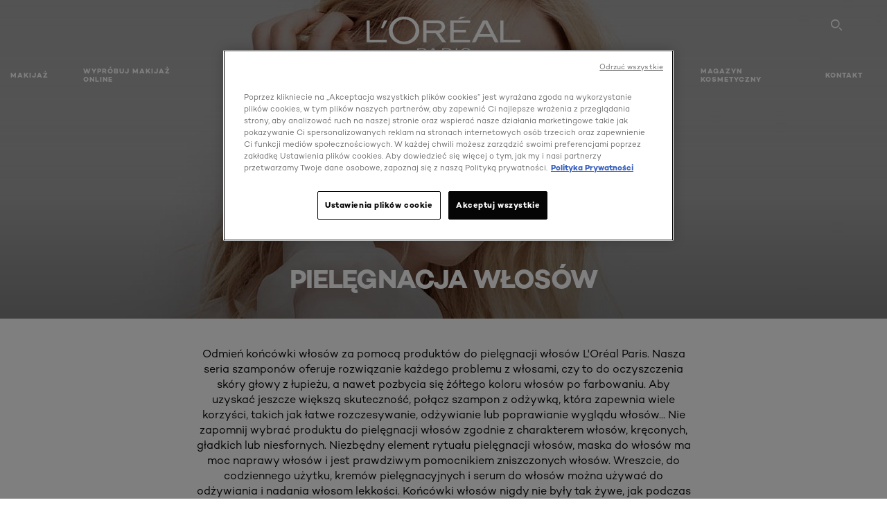

--- FILE ---
content_type: text/html; charset=utf-8
request_url: https://www.lorealparis.pl/wlosy/pielegnacja-wlosow
body_size: 57527
content:

<!DOCTYPE html>
<html class="no-js no-touch" lang="pl-PL">
<head>
    


<!-- OneTrust Cookies Consent Notice start for lorealparis.pl -->

<script src="https://cdn.cookielaw.org/scripttemplates/otSDKStub.js" data-document-language="true" type="text/javascript" charset="UTF-8" data-domain-script="fd5752cf-4f73-4772-9be2-68e6f02f7c0d" ></script>
<script type="text/javascript">
function OptanonWrapper() { }
</script>
<!-- OneTrust Cookies Consent Notice end for lorealparis.pl -->



    <script crossorigin="anonymous" src="https://cdnjs.cloudflare.com/ajax/libs/vue/3.5.4/vue.global.prod.min.js"></script>
    <meta data-octopus-release="3.23.0-release00000085" />
    <meta charset="utf-8" />
    <meta http-equiv="X-UA-Compatible" content="IE=edge" />

    <meta name="robots" content="index, follow">


    <!-- /BEGIN Include JavaScript and CSS bundles -->

    <link rel="preload" href="/frontend/fonts/CamptonW05-Bold.2c00dd13.woff2" as="font" type="font/woff2" crossorigin>
 <link rel="preload" href="/frontend/fonts/CamptonW05-Medium.272e795e.woff2" as="font" type="font/woff2" crossorigin>
 <link rel="preload" href="/frontend/fonts/CamptonW05-Book.139dfbd8.woff2" as="font" type="font/woff2" crossorigin>
 <link href="/frontend/css/filter_products.89e072d7.css" rel="stylesheet" type="text/css">
<script defer fetchpriority="low" type="text/javascript" src="/frontend/js/chunk-vendors.75e4f7d3.js"></script>
 <script defer fetchpriority="low" type="text/javascript" src="/frontend/js/filter_products.b0868e97.js"></script>



    <!-- /END Include JavaScript and CSS bundles -->

    
    
<script>
    var dataLayer = window["dataLayer"] || [];
    if (!window.wsf) { window.wsf = { AnalyticsVariables: {} }; }
    window.wsf.AnalyticsVariables = {"brand":"OAP","language":"pl","country":"PL","siteTypeLevel":"main","factory":"wsf","websiteType":"NON-DTC"};
</script>

<script>
    if (!window.wsf) {
        window.wsf = { AnalyticsVariables: {} };
    }
    window.wsf.AnalyticsVariablesDynamic = {};

window.wsf.AnalyticsVariables.pageCategory = 'product selector page';
     
window.wsf.AnalyticsVariablesDynamic.pagecategory = 'product selector page';
window.wsf.AnalyticsVariablesDynamic.eventcategory = 'subcategory page';
    dataLayer.push(window.wsf.AnalyticsVariables);

</script>


<script type="text/javascript">
    function OapGoogleTagManager() {
        if(typeof(OptanonWrapper) === 'function') {
            window.gtmLoaded = false;
            function OptanonWrapper() {
                window.gtmLoaded = true;
                (function(w, d, s, l, i) {
                    w[l] = w[l] || [];
                    if (typeof (refappSiteLevelPropertys) === "function") {
                        refappSiteLevelPropertys();
                    }
                    if (typeof (pagelevelPropertys) === "function") {
                        pagelevelPropertys();
                    }
                    w[l].push({
                        'gtm.start':
                            new Date().getTime(),
                        event: 'gtm.js'
                    });
                    var f = d.getElementsByTagName(s)[0],
                        j = d.createElement(s),
                        dl = l != 'dataLayer' ? '&l=' + l : '';
                    j.async = true;
                    j.src =
                        '//www.googletagmanager.com/gtm.js?id=' + i + dl;
                    f.parentNode.insertBefore(j, f);
                })(window, document, 'script', 'dataLayer', 'GTM-N5G4PH');
            }
            setTimeout(() => {
                if (!window.gtmLoaded) {
                    OptanonWrapper()
                }
            }, 1000);
        } else {
            function gtmManager() {}
            (function(w, d, s, l, i) {
                w[l] = w[l] || [];

                w[l].push({
                    'gtm.start':
                        new Date().getTime(),
                    event: 'gtm.js'
                });
                var f = d.getElementsByTagName(s)[0],
                    j = d.createElement(s),
                    dl = l != 'dataLayer' ? '&l=' + l : '';
                j.async = true;
                j.src =
                    '//www.googletagmanager.com/gtm.js?id=' + i + dl;
                f.parentNode.insertBefore(j, f);
            })(window, document, 'script', 'dataLayer', 'GTM-N5G4PH');
        }
    }
    OapGoogleTagManager()
    function googleTagManager() {}
</script>


    <link rel="next" href="https://www.lorealparis.pl/wlosy/pielegnacja-wlosow?page=2">






    <title>Kosmetyki do pielęgnacji każdego rodzaju włosów | L'Oréal Paris</title>




<link rel="icon" href="/frontend/static/favicon/favicon.ico" sizes="any">
<link rel="icon" href="/frontend/static/favicon/favicon.svg" type="image/svg+xml">
<link rel="apple-touch-icon" href="/frontend/static/favicon/apple-touch-icon.png">
<link rel="manifest" href="/frontend/static/favicon/manifest.json">




<meta  property="og:description" content="Odkryj szeroki wybór produktów z serii Suche szampony - Pielęgnacja włosów - Włosy L’Oreal Paris i uzyskaj profesjonalne porady od naszych ekspertów w dziedzinie urody." /><meta  property="og:type" content="website" /><meta  property="og:site_name" content="L'Oréal Paris" /><meta  property="og:image" content="https://www.lorealparis.pl/-/media/project/loreal/brand-sites/oap/emea/pl/products/hair/hair-care/botanicals/hero/elle-fanning-botanicals-hero.jpg" /><meta  property="og:title" content="Suche szampony - Pielęgnacja włosów - Włosy | L'Oréal Paris" /><meta  property="og:url" content="https://www.lorealparis.pl/wlosy/pielegnacja-wlosow" />


<meta name="description"  content="Poznaj produkty do pielęgnacji włosów od L'Oréal Paris. Szeroka gama produktów dopasowanych do różnych potrzeb włosów. Zadbaj o lśniące i piękne włosy." />


<meta name="twitter:site"  content="@lorealparis" /><meta name="twitter:description"  content="Odkryj szeroki wybór produktów z serii Suche szampony - Pielęgnacja włosów - Włosy L’Oreal Paris i uzyskaj profesjonalne porady od naszych ekspertów w dziedzinie urody." /><meta name="twitter:title"  content="Suche szampony - Pielęgnacja włosów - Włosy | L'Oréal Paris" /><meta name="twitter:card"  content="summary_large_image" />

    <meta name="viewport" content="width=device-width, initial-scale=1"/>
    <link rel="canonical" href="https://www.lorealparis.pl/wlosy/pielegnacja-wlosow"/>
    <script type="text/javascript">


        (function (e, t, n) {
            try {
                var c = ["scroll", "mousedown", "mousemove", "click", "keydown", "touchstart"],
                o = function () {
                    var c = t.createElement("script");
                    c.src = n + "&loca=" + e.location.href,
                    c.async = !0,
                    t.getElementsByTagName("head")[0].appendChild(c)
                };
                if (/_yi=/.test(t.cookie)) o();
                else {
                    var r = function (t, n) {
                        t.forEach(function (t) {
                            return e.removeEventListener(t, n)
                        })
                    },
                    a = function () {
                        try {
                            o(),
                            r(c, a)
                        } catch (e) {
                            console.log(`Yieldify: Event handler failed`, e);
                        }
                    };
                    c.forEach(function (t) {
                        return e.addEventListener(t, a)
                    })
                }
            } catch (e) {
                console.log(`Yieldify: Script configuration failed`, e);
            }
        })(window, document, "https://td.yieldify.com/yieldify/code.js?w_uuid=testbala&k=1");
        </script>


    <link rel="preconnect" href="https://connect.facebook.net" />
    <link rel="preconnect" href="https://www.googletagmanager.com" />
</head>

<body class="default-device bodyclass PLCD        oap-header--transparent " style="" data-guest-id="">
    <!-- BEGIN Inline SVG -->
    <div style="display: none;">
    <svg xmlns="http://www.w3.org/2000/svg" xmlns:xlink="http://www.w3.org/1999/xlink"><defs><symbol viewBox="0 0 16 16" id="arrow-back"><path d="m12.082 15.67.084-.097a1.125 1.125 0 0 0-.006-1.382L6.327 8l5.822-6.178.084-.117c.295-.486.19-1.11-.245-1.461a1.09 1.09 0 0 0-1.545.174L4.05 7.293l-.083.116c-.247.41-.217.92.073 1.287l6.413 6.898.083.092a1.09 1.09 0 0 0 1.452.07l.094-.085Z" /></symbol><symbol viewBox="0 0 6 11" id="arrow-icon"><path d="M.383 11 6 5.5.383 0 0 .372 5.234 5.5 0 10.628z" fill-rule="evenodd" /></symbol><symbol viewBox="0 0 19 39" id="arrow-next"><path d="m2 2 15 17.5L2 37" stroke-width="3" fill="none" fill-rule="evenodd" stroke-linecap="round" stroke-linejoin="round" /></symbol><symbol viewBox="0 0 19 39" id="arrow-prev"><path d="M17 37 2 19.5 17 2" stroke-width="3" fill="none" fill-rule="evenodd" stroke-linecap="round" stroke-linejoin="round" /></symbol><symbol viewBox="0 0 74 74" id="arrow-search"><style>#arrow-search .st0{fill:none;stroke:#9b9b9b;stroke-width:11;stroke-linecap:round}</style><g id="arrow-search_Arrows_Search"><path id="arrow-search_Line" class="st0" d="m6.3 6.2 55.6 61.7" /><path id="arrow-search_Line-Copy" class="st0" d="M6.3 6.2h49.4" /><path id="arrow-search_Line_1_" class="st0" d="M6.3 6.2v49.3" /></g></symbol><symbol fill="none" viewBox="0 0 8 8" id="arrow-top-right"><path fill-rule="evenodd" clip-rule="evenodd" d="M1.133 0a.5.5 0 1 0 0 1h5.165L.146 7.147a.5.5 0 1 0 .708.707l6.144-6.14v5.15a.5.5 0 0 0 1 0V.579a.499.499 0 0 0-.3-.536.498.498 0 0 0-.2-.042H1.133Z" fill="#fff" /></symbol><symbol viewBox="0 0 18 20" id="bag"><g stroke="#FFF" stroke-width="2" fill="none" fill-rule="evenodd"><path d="M1 7v10a2 2 0 0 0 2 2h12a2 2 0 0 0 2-2V7H1ZM5 7h8V5a4 4 0 1 0-8 0v2Z" /></g></symbol><symbol class="icon icon-menu-toggle" aria-hidden="true" viewBox="0 0 100 100" id="burger"><g class="svg-menu-toggle"><path class="line line-1" d="M5 13h90v14H5z" /><path class="line line-2" d="M5 43h90v14H5z" /><path class="line line-3" d="M5 73h90v14H5z" /></g></symbol><symbol viewBox="0 0 40 40" id="carbon-footprint"><g fill="none" fill-rule="evenodd"><circle stroke="#969696" fill="#FFF" cx="20" cy="20" r="19.5" /><path d="M10.954 16.745c1.133 0 2.056.626 2.67 1.809h3.043c-.745-2.96-3.043-4.803-5.729-4.803a5.674 5.674 0 0 0-4.19 1.776A6.09 6.09 0 0 0 5 19.873c0 1.776.55 3.264 1.634 4.465 1.099 1.244 2.653 1.94 4.272 1.911 2.767 0 4.952-1.776 5.712-4.701H13.56c-.614 1.116-1.57 1.725-2.654 1.725-1.585 0-3.01-1.472-3.01-3.383a3.213 3.213 0 0 1 .897-2.244 2.937 2.937 0 0 1 2.161-.901m12.821-2.995a6.214 6.214 0 0 0-4.427 1.762 6.111 6.111 0 0 0-1.848 4.36c0 1.781.58 3.273 1.727 4.477a6.052 6.052 0 0 0 4.531 1.9 6.193 6.193 0 0 0 4.48-1.882 6.226 6.226 0 0 0 1.761-4.443c-.028-3.398-2.798-6.145-6.224-6.173m-.017 9.513c-1.676 0-3.198-1.458-3.198-3.357a3.15 3.15 0 0 1 1.583-2.752 3.203 3.203 0 0 1 3.195 0 3.15 3.15 0 0 1 1.583 2.752c0 1.967-1.42 3.357-3.163 3.357M35 21.274c0-1.003-.787-1.69-2.083-1.69-1.264 0-2.075.833-2.084 2.16h1.473c0-.04-.008-.09-.008-.13 0-.526.242-.825.61-.825.36 0 .578.235.578.639 0 .81-.87 1.764-2.62 2.767v1.222h4.118V24.13H32.9c1.397-.874 2.1-1.925 2.1-2.856" fill="#969696" fill-rule="nonzero" /></g></symbol><symbol viewBox="0 0 28 22" id="check"><path d="m2 10.162 7.84 8.161L25.469 2" stroke-width="4" fill="none" fill-rule="evenodd" stroke-linecap="round" /></symbol><symbol viewBox="0 0 16 16" id="close"><path d="M14.96 1.04c.364.363.305 1.021-.116 1.524l-.103.113L9.418 8l5.323 5.323c.513.513.61 1.246.22 1.637-.364.364-1.022.305-1.525-.116l-.113-.103L8 9.418l-5.323 5.323c-.513.513-1.246.61-1.637.22-.364-.364-.305-1.022.116-1.525l.103-.113L6.582 8 1.259 2.677c-.513-.513-.61-1.246-.22-1.637.364-.364 1.022-.305 1.525.116l.113.103L8 6.582l5.323-5.323c.513-.513 1.246-.61 1.637-.22Z" /></symbol><symbol viewBox="0 0 16 16" id="disabled"><path d="M8 0a8 8 0 1 1 0 16A8 8 0 0 1 8 0Zm5.135 3.854-9.281 9.281a6.6 6.6 0 0 0 9.282-9.282ZM8 1.4a6.6 6.6 0 0 0-5.135 10.746l9.281-9.281A6.572 6.572 0 0 0 8 1.4Z" fill="#000" fill-rule="evenodd" /></symbol><symbol viewBox="0 0 60 60" id="disc"><circle cx="30" cy="30" r="30" fill-rule="evenodd" /></symbol><symbol viewBox="0 0 16 16" id="discontinued"><path d="M8 0a8 8 0 1 1 0 16A8 8 0 0 1 8 0Zm5.135 3.854-9.281 9.281a6.6 6.6 0 0 0 9.282-9.282ZM8 1.4a6.6 6.6 0 0 0-5.135 10.746l9.281-9.281A6.572 6.572 0 0 0 8 1.4Z" fill="#fff" fill-rule="evenodd" /></symbol><symbol viewBox="0 0 17 18" id="edit-pencil"><g fill-rule="nonzero" fill="none"><path d="m14.425 5.904-8.486 8.485-2.828-2.828 8.485-8.486a.997.997 0 0 1 1.414 0l1.415 1.415a.997.997 0 0 1 0 1.414Z" stroke="#000" stroke-width="2" /><path fill="#000" d="m.99 12.268 4.242 4.242-4.95.708zM10.182 3.075l4.242 4.243-1.414 1.414L8.767 4.49z" /></g></symbol><symbol viewBox="0 0 22 15" id="email"><g stroke="#000" stroke-width="2" fill="none" fill-rule="evenodd"><path d="M2.038 1.036h16.988a1 1 0 0 1 1 1v10.88a1 1 0 0 1-1 1H2.038a1 1 0 0 1-1-1V2.037a1 1 0 0 1 1-1Z" /><path d="m1.538 1.478 8.994 7.1M10.532 8.579l8.995-7.1" stroke-linecap="round" /></g></symbol><symbol viewBox="0 0 22 15" id="email-white"><g stroke="#FFF" stroke-width="2" fill="none" fill-rule="evenodd"><path d="M2.038 1.036h16.988a1 1 0 0 1 1 1v10.88a1 1 0 0 1-1 1H2.038a1 1 0 0 1-1-1V2.037a1 1 0 0 1 1-1Z" /><path d="m1.538 1.478 8.994 7.1M10.532 8.579l8.995-7.1" stroke-linecap="round" /></g></symbol><symbol fill="none" viewBox="0 0 4 19" id="exclamation"><path d="M2.164 12.368a.068.068 0 0 1-.069-.068V1.39a.068.068 0 0 1 .137 0V12.3c0 .038-.03.068-.068.068Zm.34 4.568a.341.341 0 1 1-.681 0 .341.341 0 0 1 .682 0Z" fill="#000" stroke="#000" stroke-width="2.045" /></symbol><symbol fill="none" viewBox="0 0 16 14" id="favorite-heart-empty"><path d="M2.013 2.052c-1.351 1.402-1.35 3.66 0 5.063l5.983 5.34c1.997-2.072 3.993-3.262 5.99-5.333a3.667 3.667 0 0 0 0-5.063 3.357 3.357 0 0 0-4.88 0L8.002 3.202l-1.109-1.15a3.357 3.357 0 0 0-4.88 0Z" stroke="#fff" stroke-width="1.5" stroke-linejoin="round" /></symbol><symbol fill="none" viewBox="0 0 16 14" id="favorite-heart-empty-pdp-max-lite"><path d="M2.013 2.052c-1.351 1.402-1.35 3.66 0 5.063l5.983 5.34c1.997-2.072 3.993-3.262 5.99-5.333a3.667 3.667 0 0 0 0-5.063 3.357 3.357 0 0 0-4.88 0L8.002 3.202l-1.109-1.15a3.357 3.357 0 0 0-4.88 0Z" stroke="#000" stroke-width="1.5" stroke-linejoin="round" /></symbol><symbol fill="none" viewBox="0 0 16 14" id="favorite-heart-full"><path d="M2.013 2.052c-1.351 1.402-1.35 3.66 0 5.063l5.983 5.34c1.997-2.072 3.993-3.262 5.99-5.333a3.667 3.667 0 0 0 0-5.063 3.357 3.357 0 0 0-4.88 0L8.002 3.202l-1.109-1.15a3.357 3.357 0 0 0-4.88 0Z" fill="#F2CD95" stroke="#F2CD95" stroke-width="1.5" stroke-linejoin="round" /></symbol><symbol fill="none" viewBox="0 0 16 14" id="favorite-heart-full-pdp-max-lite"><path d="M2.013 2.052c-1.351 1.402-1.35 3.66 0 5.063l5.983 5.34c1.997-2.072 3.993-3.262 5.99-5.333a3.667 3.667 0 0 0 0-5.063 3.357 3.357 0 0 0-4.88 0L8.002 3.202l-1.109-1.15a3.357 3.357 0 0 0-4.88 0Z" fill="#000" stroke="#000" stroke-width="1.5" stroke-linejoin="round" /></symbol><symbol fill="none" viewBox="0 0 16 14" id="favorite-heart-outlined"><path d="M2.013 2.052c-1.351 1.402-1.35 3.66 0 5.063l5.983 5.34c1.997-2.072 3.993-3.262 5.99-5.333a3.667 3.667 0 0 0 0-5.063 3.357 3.357 0 0 0-4.88 0L8.002 3.202l-1.109-1.15a3.357 3.357 0 0 0-4.88 0Z" stroke="#F2CD95" stroke-width="1.5" stroke-linejoin="round" /></symbol><symbol fill="none" viewBox="0 0 16 14" id="favorite-heart-outlined-pdp-max-lite"><path d="M2.013 2.052c-1.351 1.402-1.35 3.66 0 5.063l5.983 5.34c1.997-2.072 3.993-3.262 5.99-5.333a3.667 3.667 0 0 0 0-5.063 3.357 3.357 0 0 0-4.88 0L8.002 3.202l-1.109-1.15a3.357 3.357 0 0 0-4.88 0Z" stroke="#626566" stroke-width="1.5" stroke-linejoin="round" /></symbol><symbol viewBox="0 0 20 17" id="filter"><g transform="translate(1)" fill="none" fill-rule="evenodd"><path d="M.648 2.5H17.51M.648 8.5H17.51M.648 14.5H17.51" stroke="currentColor" stroke-width="2" stroke-linecap="square" /><ellipse fill="currentColor" cx="7.5" cy="2.376" rx="2.5" ry="2.376" /><ellipse fill="currentColor" cx="3.5" cy="8.376" rx="2.5" ry="2.376" /><ellipse fill="currentColor" cx="12.5" cy="14.376" rx="2.5" ry="2.376" /></g></symbol><symbol viewBox="0 0 10.7 6.1" id="ico-arrow-up"><path fill="none" stroke="currentColor" d="m.4 5.7 5-5 5 5" /></symbol><symbol viewBox="0 0 15.9 15" id="ico-facebook"><path fill="currentColor" d="M11.9.1v2.4h-1.5c-.5 0-.8.1-1 .3s-.3.6-.3 1v1.7h2.7l-.4 2.7H9.1V15H6.3V8.2H4V5.5h2.4v-2c0-1.1.3-2 1-2.6S8.8 0 9.9 0c.9 0 1.5 0 2 .1z" /></symbol><symbol viewBox="0 0 15.9 15" id="ico-instagram"><path fill="currentColor" d="M9.6 9.2c.5-.5.7-1 .7-1.6s-.2-1.2-.7-1.6-1-.7-1.6-.7-1.2.2-1.7.7-.7 1-.7 1.6.2 1.2.7 1.6 1 .7 1.6.7 1.2-.2 1.7-.7zm.8-4.1c.7.7 1 1.5 1 2.5s-.3 1.8-1 2.5-1.5 1-2.5 1-1.8-.3-2.5-1-1.1-1.5-1.1-2.5.3-1.8 1-2.5 1.5-1 2.5-1 2 .3 2.6 1zm1.8-1.8c.2.2.2.4.2.6 0 .2-.1.4-.2.6-.1.1-.3.2-.6.2-.2 0-.4-.1-.6-.2-.1-.2-.2-.4-.2-.6s.1-.4.2-.6c.2-.3.4-.3.6-.3.3 0 .5.1.6.3zM8.6 1.9H5.3c-.4 0-.6 0-.9.1-.2 0-.4.1-.5.1-.4.2-.7.3-.9.6s-.3.5-.5.8c0 .1-.1.4-.1.6 0 .3-.1.6-.1.9v5.2c0 .4 0 .7.1.9 0 .3.1.5.2.7.1.2.3.5.4.7.2.2.5.4.8.5.2.1.4.1.7.2.3.1.6.1.9.1h5.2c.4 0 .7 0 .9-.1.3 0 .5-.1.7-.2.3-.1.6-.3.8-.5s.4-.5.5-.8c.1-.2.1-.4.2-.7 0-.3.1-.6.1-.9V4.9c0-.4 0-.7-.1-.9-.1-.2-.3-.5-.3-.6-.1-.3-.3-.6-.5-.8s-.5-.4-.8-.5c-.2-.1-.4-.1-.7-.2-.3 0-.6-.1-.9-.1h-.9c-.3.1-.5.1-1 .1zm6.3 2.8v5.8c-.1 1.3-.4 2.2-1.1 2.9s-1.7 1.1-2.9 1.1H5.1c-1.3-.1-2.2-.4-2.9-1.1S1 11.8.9 10.4V4.6C1 3.4 1.4 2.5 2 1.8S3.7.7 5 .6h5.8c1.3.1 2.2.4 2.9 1.1s1.1 1.7 1.2 3z" /></symbol><symbol viewBox="0 0 512 512" id="ico-mail"><path fill="currentColor" d="M464 88H52c-27.354 0-50 22.214-50 50v240c0 27.57 22.43 50 50 50h412c27.57 0 50-22.43 50-50V138c0-27.419-22.319-50-50-50zm-38.752 40L258 234.302 90.752 128h334.496zM474 378c0 5.514-4.486 10-10 10H52c-5.514 0-10-4.486-10-10V144.41l205.271 130.469a20 20 0 0 0 21.457 0L474 144.41V378z" /></symbol><symbol viewBox="0 0 15.9 15" id="ico-pinterest"><path fill="currentColor" d="M14.1 4c.6 1.1.9 2.2.9 3.5s-.3 2.4-.9 3.5c-.6 1.1-1.5 1.9-2.5 2.5-1.2.7-2.3 1-3.6 1-.7 0-1.3-.1-2-.3.4-.6.6-1.1.7-1.5.1-.2.2-.8.5-1.9.1.2.3.4.7.6.3.2.7.3 1 .3.7 0 1.4-.2 2-.6.6-.4 1-1 1.3-1.7s.5-1.5.5-2.5c0-.7-.2-1.3-.5-2-.4-.6-.9-1.1-1.6-1.5-.8-.4-1.5-.5-2.4-.5-.7 0-1.3 0-1.8.2s-1 .4-1.4.7-.7.6-1 1c-.2.4-.5.8-.5 1.2-.3.4-.3.8-.3 1.2 0 .6.1 1.2.4 1.7s.6.8 1.1 1c.1.1.2 0 .2-.2 0 0 0-.1.1-.3s.1-.2.1-.3 0-.3-.1-.4c-.2-.3-.5-.8-.5-1.3 0-.9.3-1.7 1-2.4S7 4 8.1 4c.9 0 1.6.2 2.1.7s.8 1.2.8 2c0 1-.2 1.9-.6 2.6s-1 1.2-1.6 1.2c-.4 0-.7-.1-.9-.4-.3-.3-.3-.6-.2-1 0-.2.1-.5.2-.9 0-.4.1-.7.2-.9.1-.3.1-.5.1-.7 0-.3-.1-.6-.2-.8-.2-.1-.5-.2-.8-.2-.4 0-.7.2-1 .5-.2.3-.3.8-.3 1.3 0 .4.1.8.2 1.1l-.9 3.8c-.1.4-.1 1-.1 1.6-1.3-.6-2.3-1.4-3-2.6S.9 8.9.9 7.5c0-1.3.3-2.4.9-3.5s1.5-1.9 2.5-2.5 2.3-1 3.6-1 2.4.3 3.5.9 1.9 1.5 2.7 2.6z" /></symbol><symbol viewBox="0 0 15.9 15" id="ico-tumblr"><path fill="currentColor" d="m11.6 12 .8 2.1c-.1.2-.5.4-1 .6s-1.2.3-1.6.3c-.7 0-1.3-.1-1.8-.2-.5-.2-1-.4-1.3-.7-.3-.3-.6-.6-.9-1s-.4-.7-.6-1.1c-.1-.4-.2-.7-.2-1.1V6.1H3.5V4.2c.5-.2.8-.4 1.2-.7s.6-.5.8-.8.4-.6.5-.9.3-.6.3-.9.1-.5.2-.8V0h2.4v3.8H12v2.3H8.9v4.7c0 .2 0 .3.1.5 0 .2.1.3.2.5.1.1.2.2.4.3s.5.1.8.1c.5 0 1-.1 1.2-.2z" /></symbol><symbol viewBox="0 0 15.9 15" id="ico-twitter"><path fill="currentColor" d="M14.9 3.3c-.4.6-.9 1-1.4 1.4v.4c0 .7-.1 1.5-.3 2.2s-.6 1.5-1 2.1c-.5.7-1 1.3-1.6 1.8s-1.4.9-2.3 1.3c-1 .3-2 .5-3 .5-1.6 0-3.1-.4-4.4-1.2h.7c1.3 0 2.5-.4 3.6-1.2-.7 0-1.2-.2-1.7-.6s-.8-.8-1-1.4H3c.3 0 .5 0 .8-.1-.7-.1-1.2-.5-1.6-1s-.6-.9-.6-1.6c.4.2.7.3 1.2.3-.4-.2-.7-.6-1-1-.3-.4-.2-.8-.2-1.3s.1-1 .4-1.4c.7.9 1.6 1.5 2.6 2s2.1.8 3.3.9c0-.2-.1-.4-.1-.6 0-.8.3-1.4.8-2 .5-.5 1.2-.8 2-.8s1.5.3 2.1.9c.6-.1 1.3-.3 1.8-.7-.2.7-.6 1.2-1.3 1.5.6 0 1.1-.2 1.7-.4z" /></symbol><symbol viewBox="0 0 15.9 15" id="ico-youtube"><path fill="currentColor" d="m6.2 9.5 4.3-2.2-4.3-2.2v4.4zM7.9 2h2.9c.9 0 1.6.1 2 .1h1.3c.1 0 .2 0 .3.1.1 0 .2.1.2.1s.2.1.3.2.2.1.3.2c0 0 .1.1.1.2.1.1.1.2.3.5.1.3.2.6.2.9 0 .4.1.8.1 1.2V8c0 .8 0 1.7-.2 2.5 0 .3-.1.6-.2.9s-.2.4-.3.5l-.1.1c-.1.1-.2.2-.3.2s-.2.1-.3.2c-.1 0-.2.1-.2.1-.1 0-.2.1-.3.1h-.5c-1.5.3-3.4.4-5.6.4-1.2 0-2.3 0-3.2-.1-.9 0-1.5 0-1.8-.1h-.7c-.2 0-.4-.1-.5-.1s-.3-.1-.5-.2-.4-.2-.5-.4c0 0-.1-.1-.1-.2-.1 0-.2-.1-.3-.4s-.2-.6-.2-.9c0-.4-.1-.8-.1-1.2V6.9c0-.8 0-1.7.2-2.5 0-.3.1-.6.2-.9.1-.3.1-.4.2-.5l.1-.1c.1-.2.2-.2.3-.3.1-.1.2-.1.3-.2.1 0 .2-.1.2-.1.1 0 .2-.1.3-.1h.6C3.8 2.1 5.7 2 7.9 2z" /></symbol><symbol viewBox="0 0 16 16" id="icon-account"><path d="M11.4 8c.8-.9 1.3-2 1.3-3.2 0-2.6-2.2-4.8-4.8-4.8-2.6 0-4.8 2.2-4.8 4.8 0 1.3.5 2.4 1.3 3.3C1.9 8.9 0 11.2 0 14v1.2c0 .4.3.8.8.8s.8-.3.8-.8V14c0-2.6 2.1-4.7 4.6-4.7.5.2 1.1.3 1.7.3.6 0 1.2-.1 1.8-.3 2.6 0 4.8 2.2 4.8 4.8v1.1c0 .4.3.8.8.8s.8-.3.8-.8v-1.1C16 11.2 14 8.8 11.4 8zm-4.7-.1s-.1 0-.1-.1c-1.1-.5-1.9-1.7-1.9-3C4.7 3 6.2 1.5 8 1.5c1.8 0 3.3 1.5 3.3 3.3 0 1.8-1.5 3.3-3.3 3.3-.5 0-1-.1-1.3-.2z" /></symbol><symbol viewBox="0 0 14 16" id="icon-bell"><g fill-rule="nonzero"><path d="M7 0C4.279 0 2.073 2.182 2.073 4.875v2.504l-1.416 1.4A2.205 2.205 0 0 0 .17 11.2a2.246 2.246 0 0 0 2.073 1.372h9.512c.908 0 1.726-.542 2.073-1.371a2.205 2.205 0 0 0-.486-2.42l-1.416-1.401V4.875C11.927 2.182 9.721 0 7 0Zm5.244 9.867a.677.677 0 0 1 .149.744.69.69 0 0 1-.637.421H2.244a.69.69 0 0 1-.637-.421.677.677 0 0 1 .15-.744l1.872-1.852v-3.14c0-1.842 1.51-3.336 3.371-3.336 1.862 0 3.371 1.494 3.371 3.336v3.14l1.873 1.852ZM4.667 14.857h4.667V16H4.667z" /></g></symbol><symbol fill="none" viewBox="0 0 205 185" id="icon-burger-black"><g clip-path="url(#icon-burger-black_a)" fill="#000"><rect width="204.121" height="19.136" rx="9.568" /><rect y="82.924" width="204.121" height="19.136" rx="9.568" /><rect y="165.849" width="204.121" height="19.136" rx="9.568" /></g><defs></defs></symbol><clipPath id="icon-burger-black_a"><path fill="#fff" d="M0 0h205v185H0z" /></clipPath><symbol fill="none" viewBox="0 0 204 204" id="icon-burger-close-black"><g clip-path="url(#icon-burger-close-black_a)"><path fill-rule="evenodd" clip-rule="evenodd" d="M175.952 175.952c4.16-4.16 3.117-11.947-2.328-17.393l-56.558-56.558 56.56-56.56 1.099-1.2c4.469-5.339 5.092-12.33 1.229-16.192-4.16-4.16-11.947-3.117-17.393 2.328l-56.56 56.56-56.56-56.56-1.2-1.1c-5.34-4.469-12.33-5.091-16.193-1.229-4.16 4.16-3.117 11.947 2.329 17.393L86.936 102 30.38 158.56l-1.1 1.201c-4.468 5.339-5.091 12.329-1.229 16.191 4.16 4.16 11.947 3.118 17.393-2.328L102 117.066l56.558 56.558 1.201 1.099c5.339 4.469 12.329 5.091 16.192 1.229Z" fill="#000" /></g><defs></defs></symbol><clipPath id="icon-burger-close-black_a"><path fill="#fff" d="M0 0h204v204H0z" /></clipPath><symbol viewBox="0 0 10 16" id="icon-chevron"><path class="st0" d="M1.1 15.8c.4.4 1.1.3 1.5-.1l.1-.1 6.4-6.9c.3-.4.3-.9.1-1.3l-.1-.1L2.7.4C2.3-.1 1.6-.1 1.1.2.7.6.6 1.2.9 1.7l.1.1L6.8 8 1 14.2c-.3.4-.3 1 0 1.4l.1.2z" /></symbol><symbol viewBox="0 0 16 16" id="icon-earth"><g fill="#FFF" fill-rule="evenodd"><path d="M10.281 1.267c1.163 1.403 1.918 3.845 1.918 6.677 0 2.832-.755 5.274-1.918 6.677 2.755-.967 4.736-3.595 4.736-6.677 0-3.082-1.981-5.71-4.736-6.677ZM7.944 15.888a.436.436 0 0 1 0-.871c1.835 0 3.385-3.239 3.385-7.073C11.329 4.11 9.779.87 7.944.87a.435.435 0 0 1 0-.87c4.38 0 7.944 3.564 7.944 7.944s-3.564 7.944-7.944 7.944Z" /><path d="M5.608 1.267C2.852 2.234.871 4.862.871 7.944c0 3.082 1.981 5.71 4.737 6.677-1.164-1.403-1.919-3.845-1.919-6.677 0-2.832.755-5.274 1.919-6.677Zm2.336 14.621C3.564 15.888 0 12.324 0 7.944S3.564 0 7.944 0a.435.435 0 1 1 0 .87c-1.835 0-3.385 3.24-3.385 7.074 0 3.834 1.55 7.073 3.385 7.073a.435.435 0 1 1 0 .871Z" /><path d="M7.509.932c-1.638.462-2.95 3.485-2.95 7.012 0 3.527 1.312 6.55 2.95 7.012V.932Zm.435 14.956c-2.386 0-4.255-3.489-4.255-7.944S5.558 0 7.944 0c.241 0 .435.195.435.435v15.017a.435.435 0 0 1-.435.436Z" /><path d="M8.379.932v14.024c1.639-.462 2.95-3.485 2.95-7.012 0-3.527-1.311-6.55-2.95-7.012Zm-.435 14.956a.436.436 0 0 1-.435-.436V.435c0-.24.195-.435.435-.435 2.386 0 4.255 3.489 4.255 7.944s-1.869 7.944-4.255 7.944Z" /><path d="M15.453 8.379H.441a.435.435 0 0 1 0-.87h15.012a.435.435 0 1 1 0 .87" /></g></symbol><symbol viewBox="0 0 15.72 15.99" id="icon-edit-black"><path d="M1.41 11.97a.94.94 0 0 1 .59.3l1.65 1.75a1 1 0 0 1 0 1.41 1 1 0 0 1-.54.26l-1.92.29a1 1 0 0 1-1.2-.84 1.31 1.31 0 0 1 0-.28l.27-2a1 1 0 0 1 1.15-.89Zm12-11.25.12.11 1.33 1.33a2.77 2.77 0 0 1 .22 3.77l-.09.14-8.19 8.18a.95.95 0 0 1-1.4-1.26l.07-.08 5.83-5.83-2.58-2.74-5.91 5.91a.93.93 0 0 1-1.3 0 .92.92 0 0 1-.1-1.22l.06-.08L9.65.72a2.74 2.74 0 0 1 3.76 0Zm-2.36 1.29-.06.07-1 1 2.6 2.71 1.05-1.07a.9.9 0 0 0 0-1.21l-.07-.08-1.3-1.31a.93.93 0 0 0-1.22-.11Z" /></symbol><symbol viewBox="0 0 16 17" id="icon-edit-white"><path fill="#FFF" class="st0" d="M1.4 12.2c.2 0 .4.1.6.3l1.6 1.7c.4.4.4 1 0 1.4-.1.1-.3.2-.5.3l-1.9.3c-.6.1-1.1-.2-1.2-.8v-.3l.3-2c.1-.5.6-.9 1.1-.9zM13.4 1l.1.1 1.3 1.3c1.1 1.1 1.1 2.7.2 3.8v.2l-8.2 8.2c-.3.3-.9.3-1.3 0-.3-.3-.4-.9-.1-1.2l.1-.1 5.8-5.8-2.6-2.9-5.9 5.9c-.3.3-.9.3-1.3 0-.3-.3-.4-.9-.1-1.2l.1-.1L9.7 1c1-1 2.6-1 3.7 0zm-2.3 1.3-1 1L12.7 6l1-1c.3-.3.3-.8 0-1.2l-.1-.1-1.3-1.3c-.4-.3-.9-.4-1.2-.1z" /></symbol><symbol viewBox="0 0 40 40" id="icon-email"><circle cx="20" cy="20" r="20" style="fill:#fff" /><path d="M26.8 15c.7 0 1.2.6 1.2 1.3v8.3c0 .7-.6 1.3-1.3 1.3H14.3c-.7 0-1.2-.6-1.2-1.3v-8.4c0-.7.6-1.3 1.3-1.3l12.4.1zm-11.9 3.2v5.7h11v-5.5l-4.5 3.4c-.3.4-.9.4-1.3.2l-.1-.2-5.1-3.6zm9.5-1.3h-7.8l4 2.9 3.8-2.9z" style="fill:#020202" /></symbol><symbol viewBox="0 0 40 40" id="icon-favorite-black-in-circle-white"><circle cx="124" cy="539" r="20" style="fill:#fff" transform="translate(-104 -519)" /><path d="M20 27.2c-.2 0-.5-.1-.7-.2-2-1.5-6.6-5.1-7.3-7.4-.4-1.1-.2-2.4.5-3.5.7-1.2 2-2 3.5-2.2 1.8-.2 3.1.6 4 1.5.9-1 2.2-1.8 4-1.5 1.5.2 2.7 1 3.5 2.2.7 1.1.8 2.4.5 3.5-.7 2.5-6.2 6.6-7.3 7.4-.2.1-.5.2-.7.2zm-3.4-11h-.3c-1.1.1-1.6.7-1.8 1.1-.3.5-.4 1.1-.3 1.6v.1c.3 1 3.1 3.6 5.8 5.6 2.7-2 5.5-4.6 5.7-5.7v-.1c.2-.4.1-1-.2-1.6-.2-.4-.8-1-1.8-1.1-1.7-.1-2.5 1.6-2.6 1.9-.1.5-.6.9-1.1.9-.6 0-1-.4-1.1-.9-.1-.3-.8-1.8-2.3-1.8z" /></symbol><symbol viewBox="0 0 40 40" id="icon-favorite-black-on-transparent-background"><defs></defs><g clip-path="url(#icon-favorite-black-on-transparent-background_a)" transform="translate(-104 -519)"><path d="M124 545.053s6.275-4.593 6.853-6.807c.579-1.6-.578-3.91-2.993-4.216-2.415-.307-3.685 1.837-3.86 2.718h0c-.175-.881-1.445-3.025-3.86-2.718-2.415.306-3.572 2.615-2.993 4.216.578 2.214 6.854 6.807 6.854 6.807h-.002Z" stroke="#000" stroke-width="2.3" fill="none" stroke-linecap="round" stroke-linejoin="round" /></g></symbol><clipPath id="icon-favorite-black-on-transparent-background_a"><path d="M375 0v667H0V0h375Z" /></clipPath><symbol viewBox="0 0 25 21" id="icon-favorite-thin"><defs><filter id="icon-favorite-thin_b" x="-31.924%" y="-33.247%" filterUnits="userSpaceOnUse" width="140.102%" height="147.852%"><feGaussianBlur stdDeviation="1" in="SourceAlpha" result="i2"></feGaussianBlur><feOffset dy="1" in="i2" result="i3"></feOffset><feColorMatrix values="0 0 0 0.0 0 0 0 0 0.0 0 0 0 0 0.0 0 0 0 0 0.5 0" in="i3"></feColorMatrix></filter></defs><g clip-path="url(#icon-favorite-thin_a)" transform="translate(-28 -366)"><g stroke-width="1.9" fill="none" stroke-linecap="round" stroke-linejoin="round"><path d="M9.499 15s8.517-6.233 9.302-9.237C19.586 3.59 18.016.456 14.738.04c-3.277-.415-5 2.494-5.24 3.69h.003C9.262 2.534 7.538-.375 4.261.04.984.456-.586 3.59.2 5.763.984 8.767 9.501 15 9.501 15H9.5Z" stroke="#000" filter="url(#icon-favorite-thin_b)" transform="translate(31 368)" /><path d="M40.499 383s8.517-6.233 9.302-9.237c.785-2.173-.785-5.307-4.063-5.723-3.277-.415-5 2.494-5.24 3.69h.003c-.239-1.196-1.963-4.105-5.24-3.69-3.277.416-4.847 3.55-4.062 5.723.785 3.004 9.302 9.237 9.302 9.237H40.5Z" stroke="#FFF" /></g></g></symbol><clipPath id="icon-favorite-thin_a"><path d="M375 0v667H0V0h375Z" /></clipPath><symbol viewBox="0 0 16 13" id="icon-favorite-white"><path d="m8.08 1.59-.078.092-.074-.087C7.028.575 5.634-.117 4.02.087 1.18.447-.59 3.232.253 5.57c.213.83 1.03 1.89 2.334 3.175.406.399.853.813 1.336 1.24a51.248 51.248 0 0 0 1.798 1.508l.827.652.872.667c.153.118.35.192.58.192.124-.004.281-.055.471-.154.284-.148.903-.644 1.19-.869a53.677 53.677 0 0 0 2.415-1.996c.483-.426.931-.841 1.337-1.24 1.304-1.284 2.12-2.345 2.36-3.258.818-2.254-.953-5.038-3.794-5.399-1.616-.205-3 .475-3.9 1.503Zm3.66.382c1.59.202 2.573 1.664 2.26 2.824l-.04.127c-.149.553-.816 1.418-1.88 2.467-.38.373-.802.764-1.26 1.168a51.82 51.82 0 0 1-2.328 1.925l-.493.38-.491-.38A51.905 51.905 0 0 1 5.18 8.558c-.458-.404-.88-.795-1.26-1.168-.998-.983-1.646-1.806-1.825-2.291l-.029-.093c-.451-1.26.544-2.825 2.194-3.034 1.36-.172 2.507.854 2.78 1.843l.03.128c.01.045.023.089.04.134l.046.108c.42.855 1.683.57 1.79-.29l.003-.04-.002.01c.269-1.036 1.41-2.068 2.793-1.893Z" fill="#FFF" fill-rule="nonzero" /></symbol><symbol viewBox="0 0 16 16" id="icon-header-search"><path d="M1.8 1.8c-2.4 2.4-2.4 6.4 0 8.8 2.4 2.4 6.4 2.4 8.8 0 2.4-2.4 2.4-6.4 0-8.8-2.4-2.4-6.3-2.4-8.8 0zM9.5 3c1.8 1.8 1.8 4.7 0 6.5-1.8 1.8-4.7 1.8-6.5 0C1.2 7.7 1.2 4.8 3 3c1.8-1.7 4.6-1.8 6.4-.1l.1.1zm3.2 8.7c-.3-.2-.7-.2-1 .1-.3.3-.3.8 0 1.1l3 2.9.1.1c.3.2.7.2 1-.1.3-.3.3-.8 0-1.1l-3.1-3z" style="fill-rule:evenodd;clip-rule:evenodd" /></symbol><symbol viewBox="0 0 10 10" id="icon-remove-black"><path d="M1.8.3 5 3.5 8.2.3c.4-.4 1-.4 1.4-.1l.1.1c.4.4.4 1.1 0 1.5L6.5 5l3.2 3.2c.4.4.4 1 .1 1.4l-.1.1c-.4.4-1.1.4-1.5 0L5 6.5 1.8 9.7c-.4.4-1 .4-1.4.1l-.1-.1c-.4-.4-.4-1.1 0-1.5L3.5 5 .3 1.8C-.1 1.4-.1.8.2.4L.3.3c.4-.4 1.1-.4 1.5 0z" /></symbol><symbol viewBox="0 0 10 10" id="icon-remove-white"><path fill="#FFF" class="st0" d="M1.8.3 5 3.5 8.2.3c.4-.4 1-.4 1.4-.1l.1.1c.4.4.4 1.1 0 1.5L6.5 5l3.2 3.2c.4.4.4 1 .1 1.4l-.1.1c-.4.4-1.1.4-1.5 0L5 6.5 1.8 9.7c-.4.4-1 .4-1.4.1l-.1-.1c-.4-.4-.4-1.1 0-1.5L3.5 5 .3 1.8C-.1 1.4-.1.8.2.4L.3.3c.4-.4 1.1-.4 1.5 0z" /></symbol><symbol viewBox="0 0 28 28" id="icon-switch"><style>#icon-switch .st0{fill:#fff}</style><defs><path id="icon-switch_SVGID_1_" d="M21 5.1c1 0 1.9.8 1.9 1.8v14c0 1-.8 1.9-1.9 1.9H7c-1 0-1.8-.8-1.8-1.9V7C5.1 6 6 5.1 7 5.1h14zm0 1.7H7c-.1 0-.2.1-.2.2v14c0 .1.1.1.2.1h14c.1 0 .1-.1.1-.1V7c0-.1 0-.2-.1-.2z" /></defs><use xlink:href="#icon-switch_SVGID_1_" style="overflow:visible;fill:#fff" /><path class="st0" d="M8.3-5.1c.4 0 .7.1 1 .4l2 1.9c.3.3.3.8 0 1.2-.3.3-.9.3-1.2 0L9-2.6v5.8c0 .2-.1.4-.3.6-.1.1-.3.2-.5.2-.5 0-.9-.4-.9-.9v-5.7l-.7 1c-.3.3-.9.3-1.2 0-.3-.4-.3-.9 0-1.2l1.9-1.9c.2-.3.6-.4 1-.4z" transform="rotate(90 5.259 8.109)" /><path class="st0" d="M8.3 5.1c.4 0 .7.1 1 .4l2 1.9c.3.3.3.8 0 1.2-.3.3-.9.3-1.2 0L9 7.6v5.8c0 .2-.1.4-.3.6-.2.1-.4.2-.6.2-.5 0-.8-.4-.8-.8V7.7l-.7.9c-.3.3-.9.3-1.2 0-.3-.3-.3-.8 0-1.2l1.9-1.9c.2-.2.6-.4 1-.4z" transform="matrix(0 1 1 0 4.278 8.75)" /></symbol><clipPath id="icon-switch_SVGID_2_"><use xlink:href="#icon-switch_SVGID_1_" style="overflow:visible" /></clipPath><symbol fill="none" viewBox="0 0 21 18" id="icon-tick"><path fill-rule="evenodd" clip-rule="evenodd" d="M17.797 1.208a1.544 1.544 0 0 1 2.229-.1c.593.56.676 1.48.223 2.14l-.125.16-12.72 14.338L.441 9.924a1.666 1.666 0 0 1 .095-2.3 1.542 1.542 0 0 1 2.086-.045l.143.142L7.4 12.927 17.797 1.209Z" fill="#000" /></symbol><symbol viewBox="0 0 75 20" id="loreal-paris-logo"><defs><path id="loreal-paris-logo_a" d="M0 0h75v20H0z" /></defs><g fill="none" fill-rule="evenodd"><path d="M9.784 11.481h-8.27V1.833H0v10.83h9.784v-1.182ZM8.122 5.664l2.038-3.831H8.52L7 5.663h1.122Zm10.124 6.569c-3.037 0-5.54-2.442-5.54-5.384 0-2.94 2.385-5.498 5.658-5.498a5.494 5.494 0 0 1 5.538 5.498c0 2.942-2.62 5.384-5.656 5.384ZM18.298 0c-4.39 0-7.381 3.096-7.381 6.845 0 3.947 3.305 6.731 7.381 6.731 4.076 0 7.38-2.744 7.38-6.73 0-3.75-3.03-6.846-7.38-6.846Zm15.957 6.84H29.2V3.115h5.23c1.204 0 1.882.563 2.126 1.276.16.49.057 1.134-.209 1.571-.437.725-1.267.878-2.093.878Zm1.296 1.296c2.479-.663 2.72-2.51 2.709-3.17-.149-1.934-1.45-3.133-3.793-3.133h-6.822v10.83h1.556V8.121h4.44l3.267 4.542h1.96s-2.35-3.057-3.317-4.527Zm19.663.369 2.593-5.175 2.626 5.175h-5.219Zm1.539-6.672-5.503 10.83h1.86l1.408-2.803h6.6l1.421 2.803h1.841l-5.508-10.83h-2.12ZM75 11.48h-8.27V1.833h-1.514v10.83H75v-1.182ZM48.635.084h-2.803l-1.31 1.472L48.634.084Zm-.15 7.612V6.498h-6.022V3.012h8.018v-1.18h-9.679v10.831h9.68v-1.182h-8.02V7.696h6.023ZM43.46 19.843h.776V16.75h-.776v3.092Zm-.005-3.55h.776v-.777h-.776v.777Zm5.932 1.243-1.667-.284c-.341-.06-.691-.18-.691-.548 0-.656.837-.759 1.333-.759.659 0 1.407.211 1.447.88h.74c-.032-.476-.236-1.38-2.276-1.38-1.415 0-2.01.662-2.01 1.337 0 .754.863.952 1.245 1.018l1.196.206c.959.168 1.244.313 1.244.765 0 .62-.96.729-1.53.729-.747 0-1.609-.23-1.609-1.013h-.74c0 .405.097.766.593 1.097.26.175.684.416 1.765.416 1 0 2.285-.283 2.285-1.308 0-.686-.57-1.023-1.325-1.156Zm-18.082.553 1.074-1.904h.019l.99 1.904h-2.083Zm.607-2.548-2.52 4.326h.933l.7-1.26h2.69l.662 1.26h.99l-2.428-4.326h-1.027Zm5.734 2h1.627c.734 0 1.232-.193 1.232-.777 0-.549-.523-.724-1.198-.724h-1.661v1.5Zm3.892 2.295h-.923l-1.235-1.756c-.015-.022-.045-.034-.076-.04h.04a.1.1 0 0 0-.04 0h-1.658v1.827h-.818V15.54h2.723c1.122 0 1.796.518 1.796 1.217 0 .498-.33 1.049-1.187 1.225l1.378 1.854ZM27.101 17.54h-1.627v-1.5h1.66c.675 0 1.198.174 1.198.723 0 .584-.498.777-1.231.777Zm.278-2h-2.724v4.326h.819v-1.826h1.905c1.316 0 1.796-.68 1.796-1.283 0-.7-.674-1.217-1.796-1.217Z" fill="#fff" mask="url(#loreal-paris-logo_b)" /></g></symbol><mask id="loreal-paris-logo_b" fill="#fff"><use xlink:href="#loreal-paris-logo_a" /></mask><symbol viewBox="0 0 23 23" id="media-pause-icon"><g transform="translate(1 1)" stroke="#FFF" fill="none" fill-rule="evenodd"><circle cx="10.374" cy="10.374" r="10.374" /><g stroke-linecap="round" stroke-width="1.5"><path d="M7.5 5v10M13.5 5v10" /></g></g></symbol><symbol viewBox="0 0 23 23" id="media-play-icon"><g transform="translate(1 1)" fill="none" fill-rule="evenodd"><circle stroke="#FFF" cx="10.374" cy="10.374" r="10.374" /><path d="M7 5.859v8.3a.5.5 0 0 0 .739.44l7.47-4.061a.5.5 0 0 0 .008-.875l-7.47-4.24A.5.5 0 0 0 7 5.86Z" fill="#FFF" /></g></symbol><symbol fill="none" viewBox="0 0 22 20" id="my-account"><path clip-rule="evenodd" d="M6.482 5.731a4.236 4.236 0 0 1 4.23-4.231 4.237 4.237 0 0 1 4.234 4.231c0 1.285-.588 2.424-1.495 3.201a4.194 4.194 0 0 1-2.738 1.031A4.188 4.188 0 0 1 7.98 8.934c-.91-.776-1.498-1.917-1.498-3.203Zm8.689 3.596a5.702 5.702 0 0 0 1.275-3.596A5.738 5.738 0 0 0 10.713 0a5.738 5.738 0 0 0-5.731 5.731c0 1.362.479 2.614 1.276 3.599C2.303 10.574.2 13.716 0 18.719a.75.75 0 0 0 .718.78c.417.057.763-.305.78-.719.186-4.651 2.19-7.369 6.097-8.245a5.695 5.695 0 0 0 6.24-.003c3.913.874 5.92 3.594 6.107 8.248a.75.75 0 0 0 .748.72l.03-.001a.75.75 0 0 0 .72-.78c-.2-5.009-2.307-8.151-6.27-9.392Z" fill="currentColor" fill-rule="evenodd" /></symbol><symbol viewBox="0 0 8 8" id="open-new-window"><g fill-rule="nonzero" stroke="#fff" stroke-width="2" fill="none" stroke-linecap="round"><path d="M1 1.035V7h5.978M4.01 3.987l2.962-2.93M7 2.965V1H5" /></g></symbol><symbol viewBox="0 0 44 44" id="pause"><path d="M15.5 0c-1.103 0-2 .897-2 2v40c0 1.103.897 2 2 2s2-.897 2-2V2c0-1.103-.897-2-2-2zm13 0c-1.103 0-2 .897-2 2v40c0 1.103.897 2 2 2s2-.897 2-2V2c0-1.103-.897-2-2-2z" /></symbol><symbol viewBox="0 0 512 512" id="play"><path d="M133 440a35.37 35.37 0 0 1-17.5-4.67c-12-6.8-19.46-20-19.46-34.33V111c0-14.37 7.46-27.53 19.46-34.33a35.13 35.13 0 0 1 35.77.45l247.85 148.36a36 36 0 0 1 0 61l-247.89 148.4A35.5 35.5 0 0 1 133 440Z" /></symbol><symbol viewBox="0 0 24 26" id="play-white-border"><path d="M21.067 15.485 5.485 24.363A3 3 0 0 1 1 21.756V4a3 3 0 0 1 4.485-2.607l15.582 8.879a3 3 0 0 1 0 5.213Z" stroke="#fff" stroke-width="2" fill="none" fill-rule="evenodd" /></symbol><symbol viewBox="0 0 27 27" id="plus"><g stroke-width="4" fill="none" fill-rule="evenodd" stroke-linecap="round"><path d="M24.814 13.5H2.186M13.5 2.186v22.628" /></g></symbol><symbol viewBox="0 0 22 15" fill="none" id="schedule"><path d="M16.102 9.583v1.836c0 1.091-.735 1.984-1.633 1.984H2.633C1.735 13.403 1 12.51 1 11.42V3.48c0-1.092.735-1.985 1.633-1.985h11.836c.898 0 1.633.893 1.633 1.985v1.885L21 1v12.9l-4.898-4.317zM3.45 5.465h4.897" stroke="#fff" stroke-miterlimit="10" stroke-linecap="round" stroke-linejoin="round" /></symbol><symbol viewBox="0 0 20 20" id="search"><g stroke-width="2" stroke-linecap="round" stroke-linejoin="bevel" fill="none" fill-rule="evenodd"><path d="M13.292 3.937a6.615 6.615 0 1 1-9.355 9.355 6.615 6.615 0 0 1 9.355-9.355ZM15.29 15.388l3.93 3.93" /></g></symbol><symbol viewBox="0 0 512 512" id="sound-available"><path d="M391 256c0-35.5-21.7-65.9-52.5-78.7l-16.4 39.4c15.4 6.4 26.2 21.6 26.2 39.4 0 17.7-10.8 32.9-26.2 39.4l16.4 39.4c30.8-13 52.5-43.4 52.5-78.9zM371.3 98.5l-16.4 39.4c46.3 19.3 78.8 64.9 78.8 118.1 0 53.3-32.5 98.8-78.8 118.1l16.4 39.4c61.7-25.7 105-86.5 105-157.5S433 124.2 371.3 98.5zM49.7 149.3v213.3H135L284.3 512V0L135 149.3H49.7z" /></symbol><symbol viewBox="0 0 36 36" id="sound-muted"><path class="clr-i-solid clr-i-solid-path-1" d="M24.87 6.69a12.42 12.42 0 0 1 3.88 19.61l1.42 1.42a14.43 14.43 0 0 0-4.43-22.84 1 1 0 0 0-.87 1.8Z" /><path class="clr-i-solid clr-i-solid-path-2" d="m27.3 27.67-3.84-3.84-.57-.57L4.63 5 3.21 6.41 8.8 12H3a1 1 0 0 0-1 1v10a1 1 0 0 0 1 1h5.83l9.51 8.3a1 1 0 0 0 1.66-.75V23.2l5.59 5.59c-.17.1-.34.2-.51.29a1 1 0 0 0 .9 1.79c.37-.19.72-.4 1.08-.62l2.14 2.14L30.61 31l-3.25-3.25Z" /><path class="clr-i-solid clr-i-solid-path-3" d="M22.69 12.62A6.27 6.27 0 0 1 25.8 18a6.17 6.17 0 0 1-1.42 3.92l1.42 1.42a8.16 8.16 0 0 0 2-5.34 8.28 8.28 0 0 0-4.1-7.11 1 1 0 1 0-1 1.73Z" /><path class="clr-i-solid clr-i-solid-path-4" d="M20 4.62a1 1 0 0 0-1.66-.75l-6.42 5.6L20 17.54Z" /><path fill="none" d="M0 0h36v36H0z" /></symbol><symbol viewBox="0 0 512 512" id="sound-not-available"><path d="M214.986 24.477 99.224 140.238H0v231.524h99.224l115.762 115.761h16.537V24.477zM512 191.685l-35.081-35.081-64.315 64.315-64.317-64.315-35.079 35.081L377.523 256l-64.315 64.315 35.079 35.081 64.317-64.315 64.315 64.315L512 320.315 447.683 256z" /></symbol><symbol viewBox="0 0 16 14" id="tick"><path d="M13.861.997a1.237 1.237 0 0 1 1.74-.076c.462.42.527 1.11.173 1.606l-.097.12L5.756 13.4.324 7.534a1.215 1.215 0 0 1 .074-1.726 1.238 1.238 0 0 1 1.628-.034l.111.107 3.614 3.904 8.11-8.788Z" fill-rule="evenodd" /></symbol><symbol viewBox="0 0 13 18" id="trash-closed"><g fill-rule="nonzero" fill="none"><path d="m2.913 16-.818-9h8.81l-.818 9H2.913Z" stroke="#000" stroke-width="2" /><path d="M1 3h11a1 1 0 0 1 1 1v1H0V4a1 1 0 0 1 1-1ZM6 0h1a1 1 0 0 1 1 1v1H5V1a1 1 0 0 1 1-1Z" fill="#000" /></g></symbol><symbol viewBox="0 0 14 20" id="trash-opened"><g fill-rule="nonzero" fill="none"><path d="m2.913 19-.818-9h8.81l-.818 9H2.913Z" stroke="#FFF" stroke-width="2" /><g fill="#FFF"><path d="m2.058 3.56 10.625 2.846a1 1 0 0 1 .707 1.225l-.259.966L.574 5.232l.26-.965a1 1 0 0 1 1.224-.708ZM7.664 1.956l.966.259a1 1 0 0 1 .707 1.224l-.259.966-2.897-.776.258-.966a1 1 0 0 1 1.225-.707Z" /></g></g></symbol><symbol viewBox="0 0 40 40" id="water-footprint"><g fill="none" fill-rule="evenodd"><circle stroke="#969696" fill="#FFF" cx="20" cy="20" r="19.5" /><path d="M20.412 7.7a.542.542 0 0 0-.838 0c-1.78 2.346-8.434 11.516-8.434 15.836.025 4.958 3.982 8.964 8.854 8.964 4.872 0 8.83-4.006 8.854-8.964 0-4.32-6.653-13.49-8.435-15.836m2.32 21.622a.774.774 0 0 1-.337.051.89.89 0 0 1-.787-.462c-.153-.396.04-.834.45-1.025 3.319-1.231 3.036-4.924 2.98-4.976a.75.75 0 0 1 .371-.695.915.915 0 0 1 .847-.052c.272.123.45.369.47.645.224 1.641-.45 5.18-3.994 6.514" fill="#969696" fill-rule="nonzero" /></g></symbol><symbol viewBox="0 0 60 60" id="wow-badge-round"><path d="M60 30a3.93 3.93 0 0 0-.16-1.17 1.12 1.12 0 0 0-.05-.13 15.62 15.62 0 0 0-1.35-3c-.39-.72-.69-1.27-.91-1.75a14.67 14.67 0 0 1-.66-4.38c0-.85-.11-1.57-.19-2.19-.24-2.65-1-3.47-3.31-4.72a14.47 14.47 0 0 1-6-6c-1.47-2.8-2.31-3.21-6.84-3.51-3.6-.23-4.05-.35-6.81-1.82l-.14-.06A6.94 6.94 0 0 0 30 0a3.93 3.93 0 0 0-1.17.16h-.13a15.62 15.62 0 0 0-3 1.35c-.7.49-1.27.74-1.7.96a14.67 14.67 0 0 1-4.38.66c-.85.05-1.57.11-2.19.19-2.65.24-3.47.95-4.72 3.31a14.47 14.47 0 0 1-6 6C3.84 14.11 3.43 15 3.13 19.48c-.23 3.6-.35 4.05-1.82 6.81l-.06.14A6.94 6.94 0 0 0 0 30a3.93 3.93 0 0 0 .16 1.17 1.12 1.12 0 0 0 0 .13 15.62 15.62 0 0 0 1.35 3c.39.72.69 1.27.91 1.75a14.67 14.67 0 0 1 .66 4.38c.05.85.11 1.57.19 2.19.24 2.65.95 3.47 3.31 4.72a14.47 14.47 0 0 1 6 6c1.47 2.8 2.31 3.21 6.84 3.51 3.6.23 4.05.35 6.81 1.82l.14.06A6.94 6.94 0 0 0 30 60a3.93 3.93 0 0 0 1.17-.16l.13-.05a15.62 15.62 0 0 0 3-1.35c.72-.39 1.27-.69 1.75-.91a14.67 14.67 0 0 1 4.38-.66c.85 0 1.57-.11 2.19-.19 2.65-.24 3.47-1 4.72-3.31a14.47 14.47 0 0 1 6-6c2.8-1.47 3.21-2.31 3.51-6.84.23-3.6.35-4.05 1.82-6.81l.06-.14A6.94 6.94 0 0 0 60 30Z" fill="currentColor" /></symbol><symbol viewBox="0 0 42 34" id="wow-quotes"><path d="M13 3.3C.2 10.9-4.2 27.8 5.3 32.7c3.5 1.8 9 1.2 11.8-1.3 4.7-4.2 2.7-12.3-3.6-14.4-3.1-1-3.4-1.4-2.9-3.8 1-4 2.3-6.4 5.7-10C18 1.5 19.2 0 18.9 0 18.6 0 16 1.5 13 3.3zM34.5 5.1c-5 4.6-8.5 12.5-8.5 19 0 3.1.7 4.7 2.9 7 1.9 2.3 6.3 3.1 9.9.9 4.6-4.3 3.8-11.1-1.6-14.5-2.7-1.7-3.1-2.4-2.6-5 .3-1.7 1.7-4.9 3-7.3C39 2.9 39.8 1 39.5 1s-2.5 1.8-5 4.1z" fill="currentColor" /></symbol></defs></svg>
</div>

    <!-- /END Inline SVG -->

    <script>
        var html = document.querySelector('html')
        html.classList.remove('no-js')
        if (('ontouchstart' in window) || window.DocumentTouch && document instanceof DocumentTouch) {
            html.classList.remove('no-touch')
            html.classList.add('has-touch')
        }
    </script>


    
    <div id="main-container">
        
<a href="#main" class="goToContent" aria-hidden="false">Go to content</a>

<header class="oap-header oap-header--container oap-header--signed-elements " role="banner">
    <div class="oap-header__main">
        <div class="oap-header__wrapper" v-megamenu:barscroll  v-navigation-height>

            


<div class="oap-header__utilities">

        <div class="oap-header__logo-wrapper">
        <header-logo logo="/-/media/project/loreal/brand-sites/oap/shared/baseline/navigationext/loreal-paris-black-logo.svg" class=""
                     alt="Loreal Paris"
                     mex-logo="/-/media/men_expert_logo-2.png"
                     mex-logo-alt="Men Expert Logo 2"
                     colorsonic-logo="/-/media/project/loreal/brand-sites/oap/shared/baseline/navigationext/loreal-paris-black-logo.svg"
                     colorsonic-logo-alt="Loreal Paris"
                     h1-home-page-title="Loreal Paris homepage"
                     bmag-logo=""
                     bmag-logo-alt="">
        </header-logo>
    </div>


    <div class="oap-header__beauty-genius-header-icon">
        
    </div>

    

    

    

        <div class="oap-search"
         role="search"
         v-search:limit="3" aria-labelledby="oap-search">
        <input class="oap-search__checkbox" aria-labelledby="oap-search-input"
               type="checkbox"
               tabindex="-1">
        <button aria-expanded="false" class="oap-search__label -open">
            <span class="is-sr-only">Search this site</span>
            <svg aria-hidden="true" class="icon">
                <use xmlns:xlink="http://www.w3.org/1999/xlink" xlink:href="#icon-header-search"></use>
            </svg>
        </button>
        <form class="oap-search__form" action="/wyszukaj-strone"
              method="get" role="search" novalidate aria-labelledby="oap-search-form">
            <label for="search-field"
                   class="is-sr-only">
                Search: Enter 3 characters minimum
            </label>
            <input id="search-field"
                   class="oap-search__form-item oap-search__input"
                   aria-label="Search: Enter 3 characters minimum"
                   type="text"
                   id="oap-search-input"
                   required
                   autocomplete="off"
                   aria-owns="oap-search-suggestions-list__list"
                   aria-expanded="false"
                   pattern=".{3,}"
                   name="q"
                   placeholder="Szukaj tutaj..">

            <button class="oap-search__form-item oap-search__button"
                    type="submit"
                    data-tag-wrapper
                    data-tag-ecommerce="undefined"
                    data-tag-category="internal search"
                    data-tag-action="display"
                    data-tag-label=""
                    v-tag:useractionevent.dom
                    title="">
                <span class="is-sr-only">Search this site</span>
                <svg aria-hidden="true" class="icon">
                    <use xmlns:xlink="http://www.w3.org/1999/xlink" xlink:href="#search"></use>
                </svg>
            </button>

            <button class="oap-search__form-item oap-search__label -close">
                <span class="is-sr-only">Clear search</span>
                <svg aria-hidden="true" class="icon">
                    <use xmlns:xlink="http://www.w3.org/1999/xlink" xlink:href="#close"></use>
                </svg>
            </button>
        </form>
        <div class="oap-click-overlay"></div>
    </div>

<script>
    document.addEventListener('DOMContentLoaded', () => {
        const searchFieldEl = document.getElementById("search-field");

        if (!searchFieldEl) return; 
        const regexp =  /^[\p{L}\u0900-\u097F\s]+$/u;

        searchFieldEl.addEventListener("paste", (e) => {
            const value = e.target.value;
            const clipboardData = e.clipboardData || window.clipboardData;
            const clipboardVal = clipboardData.getData("text/plain");
            
            const isValid = regexp.test(clipboardVal);
            if (!isValid)  e.preventDefault();
        });

        searchFieldEl.addEventListener("keydown", (e) => {
            const key = e.key;

            const isValid = regexp.test(key);
            if (!isValid)  e.preventDefault();
        })
    });
</script>


    <nav role="navigation" aria-label="Main menu" class="navigation">
    <overlay></overlay>
    <button class="navigation__burger" aria-expanded="false" v-megamenu:burger aria-label="Open navigation menu">
        <span class="navigation__burger--open">
            <span class="is-sr-only"></span>
            <svg aria-hidden="true" class="icon">
                <use xmlns:xlink="http://www.w3.org/1999/xlink" xlink:href="#icon-burger-black"></use>
            </svg>
        </span>
        <span class="navigation__burger--close">
            <span class="is-sr-only"></span>
            <svg aria-hidden="true" class="icon">
                <use xmlns:xlink="http://www.w3.org/1999/xlink" xlink:href="#icon-burger-close-black"></use>
            </svg>
        </span>
    </button>
    

<ul class="navigationList" >
    <li>
        

    </li>
            <li data-tag-wrapper class="navigationList__item" >
                <a href="/makijaz"
                   aria-expanded="false"
                   class="navigationList__trigger"
                   role="button"
                   v-megamenu:togglepanel="{index:0}"
                   data-tag-wrapper
                   data-tag-category="main menu navigation"
                   data-tag-event-name="menu_click"
                   data-tag-click-area="header"
                   data-tag-breadcrumb="makijaż::Wskaz&#243;wki i trendy::makeup"
                   data-tag-action="select::header"
                   data-tag-label="makijaż::Wskaz&#243;wki i trendy::makeup "
                   v-tag:useractionevent.dom>
                    Makijaż
                    <span class="navigationList__arrow"></span>
                </a>
                <div class="navigation__panelWrapper" v-megamenu:panel="{index:0}">
                    <div class="navigation__animationWrapper">
                        <div class="navigation__backWrapper">
                            <button class="navigation__backLabel" v-megamenu:backreturn="{index:0}" >
                                <span class="navigationList__arrow"></span>
                                Makijaż
                            </button>
                        </div>



                            <div class="navigation__panelContentWrapper -noSwitcher ">
                        

                            <!-- #region Products Left section -->


    <div class="navigation__productListWrapper ">
        <div class="navigation__productListWrapper--row">
                    <collapsable tagname="section" identifier="unique-id-3cc9bf84-dc7d-416e-bb0a-3e8ac074ffa1" current-index="current-index-3cc9bf84-dc7d-416e-bb0a-3e8ac074ffa1" :force-mobile=false>
                        <template #indicator>
                            <span class="collapsable__indicator"></span>
                        </template>
                        <template #title>
                                <span class="collapsable__title" id="unique-id-3cc9bf84-dc7d-416e-bb0a-3e8ac074ffa1">Makijaż twarzy</span>
                        </template>
                        <template #content>
                            <ul class="collapsable__content">
                                    <li data-tag-wrapper>
                                        <a href="https://www.lorealparis.pl/makijaz-twarzy/podklad" data-tag-action="select::header" data-tag-event-name="menu_click" data-tag-label="makijaż::produkty::makijaż twarzy::podkład" data-tag-category="main menu navigation" data-tag-breadcrumb="makijaż::produkty::makijaż twarzy::podkład" data-tag-click-area="header" v-tag:useractionevent.dom="" >Podkład</a>
                                    </li>
                                    <li data-tag-wrapper>
                                        <a href="https://www.lorealparis.pl/makijaz-twarzy/krem-bb" data-tag-action="select::header" data-tag-event-name="menu_click" data-tag-label="makijaż::produkty::makijaż twarzy::krem bb" data-tag-category="main menu navigation" data-tag-breadcrumb="makijaż::produkty::makijaż twarzy::krem bb" data-tag-click-area="header" v-tag:useractionevent.dom="" >Krem BB</a>
                                    </li>
                                    <li data-tag-wrapper>
                                        <a href="https://www.lorealparis.pl/makijaz-twarzy/korektor" data-tag-action="select::header" data-tag-event-name="menu_click" data-tag-label="makijaż::produkty::makijaż twarzy::korektor" data-tag-category="main menu navigation" data-tag-breadcrumb="makijaż::produkty::makijaż twarzy::korektor" data-tag-click-area="header" v-tag:useractionevent.dom="" >Korektor</a>
                                    </li>
                                    <li data-tag-wrapper>
                                        <a href="https://www.lorealparis.pl/makijaz-twarzy/puder" data-tag-action="select::header" data-tag-event-name="menu_click" data-tag-label="makijaż::produkty::makijaż twarzy::puder" data-tag-category="main menu navigation" data-tag-breadcrumb="makijaż::produkty::makijaż twarzy::puder" data-tag-click-area="header" v-tag:useractionevent.dom="" >Puder</a>
                                    </li>
                                    <li data-tag-wrapper>
                                        <a href="https://www.lorealparis.pl/makijaz-twarzy/bronzer" data-tag-action="select::header" data-tag-event-name="menu_click" data-tag-label="makijaż::produkty::makijaż twarzy::bronzer" data-tag-category="main menu navigation" data-tag-breadcrumb="makijaż::produkty::makijaż twarzy::bronzer" data-tag-click-area="header" v-tag:useractionevent.dom="" >Bronzer</a>
                                    </li>
                                    <li data-tag-wrapper>
                                        <a href="https://www.lorealparis.pl/makijaz-twarzy/roz" data-tag-action="select::header" data-tag-event-name="menu_click" data-tag-label="makijaż::produkty::makijaż twarzy::r&#243;ż" data-tag-category="main menu navigation" data-tag-breadcrumb="makijaż::produkty::makijaż twarzy::r&#243;ż" data-tag-click-area="header" v-tag:useractionevent.dom="" >R&#243;ż</a>
                                    </li>
                                                                    <li data-tag-wrapper class="collapsable__listItemAlt">
                                        <a href="/makijaz/makijaz-twarzy" data-tag-action="select::header" data-tag-event-name="menu_click" data-tag-label="makijaż::produkty::zobacz wszystkie produkty do makijażu twarzy" data-tag-category="main menu navigation" data-tag-breadcrumb="makijaż::produkty::zobacz wszystkie produkty do makijażu twarzy" data-tag-click-area="header" v-tag:useractionevent.dom="" >ZOBACZ WSZYSTKIE PRODUKTY DO MAKIJAŻU TWARZY</a>
                                    </li>
                            </ul>
                        </template>
                    </collapsable>
                    <collapsable tagname="section" identifier="unique-id-43e66a82-af5b-4c96-9833-f6010c36080a" current-index="current-index-43e66a82-af5b-4c96-9833-f6010c36080a" :force-mobile=false>
                        <template #indicator>
                            <span class="collapsable__indicator"></span>
                        </template>
                        <template #title>
                                <span class="collapsable__title" id="unique-id-43e66a82-af5b-4c96-9833-f6010c36080a">Makijaż ust</span>
                        </template>
                        <template #content>
                            <ul class="collapsable__content">
                                    <li data-tag-wrapper>
                                        <a href="/makijaz-ust/klasyczna-pomadka-do-ust" data-tag-action="select::header" data-tag-event-name="menu_click" data-tag-label="makijaż::produkty::makijaż ust::klasyczna pomadka do ust" data-tag-category="main menu navigation" data-tag-breadcrumb="makijaż::produkty::makijaż ust::klasyczna pomadka do ust" data-tag-click-area="header" v-tag:useractionevent.dom="" >Klasyczna pomadka do ust</a>
                                    </li>
                                    <li data-tag-wrapper>
                                        <a href="/makijaz-ust/blyszczyk" data-tag-action="select::header" data-tag-event-name="menu_click" data-tag-label="makijaż::produkty::makijaż ust::błyszczyk" data-tag-category="main menu navigation" data-tag-breadcrumb="makijaż::produkty::makijaż ust::błyszczyk" data-tag-click-area="header" v-tag:useractionevent.dom="" >Błyszczyk</a>
                                    </li>
                                    <li data-tag-wrapper>
                                        <a href="https://www.lorealparis.pl/makijaz-ust/pomadka-w-plynie" data-tag-action="select::header" data-tag-event-name="menu_click" data-tag-label="makijaż::produkty::makijaż ust::pomadka w płynie" data-tag-category="main menu navigation" data-tag-breadcrumb="makijaż::produkty::makijaż ust::pomadka w płynie" data-tag-click-area="header" v-tag:useractionevent.dom="" >Pomadka w płynie</a>
                                    </li>
                                    <li data-tag-wrapper>
                                        <a href="/makijaz-ust/konturowka-do-ust" data-tag-action="select::header" data-tag-event-name="menu_click" data-tag-label="makijaż::produkty::makijaż ust::kredka do ust" data-tag-category="main menu navigation" data-tag-breadcrumb="makijaż::produkty::makijaż ust::kredka do ust" data-tag-click-area="header" v-tag:useractionevent.dom="" >Kredka do ust</a>
                                    </li>
                                    <li data-tag-wrapper>
                                        
                                    </li>
                                                                    <li data-tag-wrapper class="collapsable__listItemAlt">
                                        <a href="/makijaz/makijaz-ust" data-tag-action="select::header" data-tag-event-name="menu_click" data-tag-label="makijaż::produkty::zobacz wszystkie produkty do makijażu ust" data-tag-category="main menu navigation" data-tag-breadcrumb="makijaż::produkty::zobacz wszystkie produkty do makijażu ust" data-tag-click-area="header" v-tag:useractionevent.dom="" >ZOBACZ WSZYSTKIE PRODUKTY DO MAKIJAŻU UST</a>
                                    </li>
                            </ul>
                        </template>
                    </collapsable>
                    <collapsable tagname="section" identifier="unique-id-2f7d7ab9-5c29-4727-8440-e62ca0102534" current-index="current-index-2f7d7ab9-5c29-4727-8440-e62ca0102534" :force-mobile=false>
                        <template #indicator>
                            <span class="collapsable__indicator"></span>
                        </template>
                        <template #title>
                                <span class="collapsable__title" id="unique-id-2f7d7ab9-5c29-4727-8440-e62ca0102534">Makijaż oczu</span>
                        </template>
                        <template #content>
                            <ul class="collapsable__content">
                                    <li data-tag-wrapper>
                                        <a href="https://www.lorealparis.pl/makijaz-oczu/maskara" data-tag-action="select::header" data-tag-event-name="menu_click" data-tag-label="makijaż::produkty::makijaż oczu::maskara" data-tag-category="main menu navigation" data-tag-breadcrumb="makijaż::produkty::makijaż oczu::maskara" data-tag-click-area="header" v-tag:useractionevent.dom="" >Maskara</a>
                                    </li>
                                    <li data-tag-wrapper>
                                        <a href="https://www.lorealparis.pl/makijaz-oczu/eyeliner" data-tag-action="select::header" data-tag-event-name="menu_click" data-tag-label="makijaż::produkty::makijaż oczu::eyeliner" data-tag-category="main menu navigation" data-tag-breadcrumb="makijaż::produkty::makijaż oczu::eyeliner" data-tag-click-area="header" v-tag:useractionevent.dom="" >Eyeliner</a>
                                    </li>
                                    <li data-tag-wrapper>
                                        <a href="https://www.lorealparis.pl/makijaz-oczu/produkty-do-brwi" data-tag-action="select::header" data-tag-event-name="menu_click" data-tag-label="makijaż::produkty::makijaż oczu::produkty do brwi" data-tag-category="main menu navigation" data-tag-breadcrumb="makijaż::produkty::makijaż oczu::produkty do brwi" data-tag-click-area="header" v-tag:useractionevent.dom="" >Produkty do brwi</a>
                                    </li>
                                                                    <li data-tag-wrapper class="collapsable__listItemAlt">
                                        <a href="/makijaz/makijaz-oczu" data-tag-action="select::header" data-tag-event-name="menu_click" data-tag-label="makijaż::produkty::zobacz&amp;nbsp;wszystkie produkty&amp;nbsp;do makijażu&amp;nbsp;oczu" data-tag-category="main menu navigation" data-tag-breadcrumb="makijaż::produkty::zobacz&amp;nbsp;wszystkie produkty&amp;nbsp;do makijażu&amp;nbsp;oczu" data-tag-click-area="header" v-tag:useractionevent.dom="" >ZOBACZ&#160;WSZYSTKIE PRODUKTY&#160;DO MAKIJAŻU&#160;OCZU</a>
                                    </li>
                            </ul>
                        </template>
                    </collapsable>
        </div>

<div class="navigation__productListWrapper--row">
    <div class="linkToService">
        <a aria-label="Wypr&#243;buj makijaż Wypr&#243;buj dowolny makijaż przed zakupem (new window)"
           
           data-tag-wrapper
           data-tag-category="main menu navigation"
           data-tag-event-name="menu_click"
           data-tag-click-area="header"
           data-tag-breadcrumb="Wypr&#243;buj makijaż"
           data-tag-action="select::header"
           data-tag-label="Wypr&#243;buj makijaż"
           v-tag:useractionevent.dom
           href="https://www.lorealparis.pl/color-riche/satin/pomadka-125/?tryon=true">
            <strong>Wypr&#243;buj makijaż</strong>
            <span>Wypr&#243;buj dowolny makijaż przed zakupem</span>
        </a>
    </div>
</div>

    </div>
                            <!-- #endregion -->
                            <!-- #region Products Right section -->

    <div class="navigation__needsListWrapper">
        
                    <section data-tag-wrapper aria-labelledby="main-menu-how-can-we-help-section-eaae718f-534e-4886-9817-97e8afb31b3a">
                        <p id="main-menu-how-can-we-help-section-eaae718f-534e-4886-9817-97e8afb31b3a">Nasze marki kosmetyczne</p>
                        <ul data-tag-wrapper class="navigation__additionalListContent">
                                <li>
                                    <a href="/makijaz-oczu/infaillible-brows" data-tag-action="select::header" data-tag-event-name="menu_click" data-tag-wrapper="" data-tag-label="makijaż::produkty::nasze marki kosmetyczne::infaillible brows" data-tag-category="main menu navigation" data-tag-breadcrumb="makijaż::produkty::nasze marki kosmetyczne::infaillible brows" data-tag-click-area="header" v-tag:useractionevent.dom="" >Infaillible Brows</a>
                                </li>
                                <li>
                                    <a href="/makijaz-ust/color-riche" data-tag-action="select::header" data-tag-event-name="menu_click" data-tag-wrapper="" data-tag-label="makijaż::produkty::nasze marki kosmetyczne::color riche" data-tag-category="main menu navigation" data-tag-breadcrumb="makijaż::produkty::nasze marki kosmetyczne::color riche" data-tag-click-area="header" v-tag:useractionevent.dom="" >Color Riche</a>
                                </li>
                                <li>
                                    <a href="/makijaz-twarzy/infaillible" data-tag-action="select::header" data-tag-event-name="menu_click" data-tag-wrapper="" data-tag-label="makijaż::produkty::nasze marki kosmetyczne::infaillible" data-tag-category="main menu navigation" data-tag-breadcrumb="makijaż::produkty::nasze marki kosmetyczne::infaillible" data-tag-click-area="header" v-tag:useractionevent.dom="" >Infaillible</a>
                                </li>
                                <li>
                                    <a href="" data-tag-action="select::header" data-tag-event-name="menu_click" data-tag-wrapper="" data-tag-label="makijaż::produkty::nasze marki kosmetyczne::rouge signature" data-tag-category="main menu navigation" data-tag-breadcrumb="makijaż::produkty::nasze marki kosmetyczne::rouge signature" data-tag-click-area="header" v-tag:useractionevent.dom="" >Rouge Signature</a>
                                </li>
                                <li>
                                    <a href="/makijaz-twarzy/true-match" data-tag-action="select::header" data-tag-event-name="menu_click" data-tag-wrapper="" data-tag-label="makijaż::produkty::nasze marki kosmetyczne::true match" data-tag-category="main menu navigation" data-tag-breadcrumb="makijaż::produkty::nasze marki kosmetyczne::true match" data-tag-click-area="header" v-tag:useractionevent.dom="" >True Match</a>
                                </li>
                        </ul>
                    </section>
    </div>

                            <!-- #endregion -->
                                                                            </div>
                    </div>
                </div>
        </li>
        <li data-tag-wrapper class="navigationList__item" >
<a href="/make-up-try-on" data-tag-action="select::header" data-tag-event-name="menu_click" data-tag-label="wypr&#243;buj makijaż online" data-tag-category="main menu navigation" class="navigationList__trigger" data-tag-breadcrumb="wypr&#243;buj makijaż online" data-tag-click-area="header" v-tag:useractionevent.dom="" >WYPR&#211;BUJ MAKIJAŻ ONLINE</a>        </li>
        <li data-tag-wrapper class="navigationList__item" >
                <a href="/pielegnacja-skory/pielegnacja-twarzy"
                   aria-expanded="false"
                   class="navigationList__trigger"
                   role="button"
                   v-megamenu:togglepanel="{index:2}"
                   data-tag-wrapper
                   data-tag-category="main menu navigation"
                   data-tag-event-name="menu_click"
                   data-tag-click-area="header"
                   data-tag-breadcrumb="pielęgnacja twarzy::Wskaz&#243;wki i trendy::facecare"
                   data-tag-action="select::header"
                   data-tag-label="pielęgnacja twarzy::Wskaz&#243;wki i trendy::facecare "
                   v-tag:useractionevent.dom>
                    Pielęgnacja twarzy
                    <span class="navigationList__arrow"></span>
                </a>
                <div class="navigation__panelWrapper" v-megamenu:panel="{index:2}">
                    <div class="navigation__animationWrapper">
                        <div class="navigation__backWrapper">
                            <button class="navigation__backLabel" v-megamenu:backreturn="{index:2}" >
                                <span class="navigationList__arrow"></span>
                                Pielęgnacja twarzy
                            </button>
                        </div>



                            <switcher which="549248ff-e5ad-4ca2-a085-323c905939b8" switch1="Produkty" switch2="Wskaz&#243;wki i trendy">
                            <template #title>
                                <p>Szukam:</p>
                            </template>
                        

                                <template #panel1><div class="navigation__panelContentWrapper">
                            <!-- #region Products Left section -->


    <div class="navigation__productListWrapper -fourColumns">
        <div class="navigation__productListWrapper--row">
                    <collapsable tagname="section" identifier="unique-id-a8079850-8a51-46d6-8824-3d04333cb1f7" current-index="current-index-a8079850-8a51-46d6-8824-3d04333cb1f7" :force-mobile=false>
                        <template #indicator>
                            <span class="collapsable__indicator"></span>
                        </template>
                        <template #title>
                                <span class="collapsable__title" id="unique-id-a8079850-8a51-46d6-8824-3d04333cb1f7">Pielęgnacja </span>
                        </template>
                        <template #content>
                            <ul class="collapsable__content">
                                    <li data-tag-wrapper>
                                        <a href="/pielegnacja-twarzy/krem-do-twarzy" data-tag-action="select::header" data-tag-event-name="menu_click" data-tag-label="pielęgnacja twarzy::produkty::pielęgnacja ::krem do twarzy " data-tag-category="main menu navigation" data-tag-breadcrumb="pielęgnacja twarzy::produkty::pielęgnacja ::krem do twarzy " data-tag-click-area="header" v-tag:useractionevent.dom="" >Krem do twarzy </a>
                                    </li>
                                    <li data-tag-wrapper>
                                        <a href="/pielegnacja-twarzy/krem-na-dzien" data-tag-action="select::header" data-tag-event-name="menu_click" data-tag-label="pielęgnacja twarzy::produkty::pielęgnacja ::krem na dzień" data-tag-category="main menu navigation" data-tag-breadcrumb="pielęgnacja twarzy::produkty::pielęgnacja ::krem na dzień" data-tag-click-area="header" v-tag:useractionevent.dom="" >Krem na dzień</a>
                                    </li>
                                    <li data-tag-wrapper>
                                        <a href="/pielegnacja-twarzy/krem-na-noc" data-tag-action="select::header" data-tag-event-name="menu_click" data-tag-label="pielęgnacja twarzy::produkty::pielęgnacja ::krem na noc" data-tag-category="main menu navigation" data-tag-breadcrumb="pielęgnacja twarzy::produkty::pielęgnacja ::krem na noc" data-tag-click-area="header" v-tag:useractionevent.dom="" >Krem na noc</a>
                                    </li>
                                    <li data-tag-wrapper>
                                        <a href="/pielegnacja-twarzy/krem-pod-oczy" data-tag-action="select::header" data-tag-event-name="menu_click" data-tag-label="pielęgnacja twarzy::produkty::pielęgnacja ::krem pod oczy" data-tag-category="main menu navigation" data-tag-breadcrumb="pielęgnacja twarzy::produkty::pielęgnacja ::krem pod oczy" data-tag-click-area="header" v-tag:useractionevent.dom="" >Krem pod oczy</a>
                                    </li>
                                    <li data-tag-wrapper>
                                        <a href="/pielegnacja-twarzy/serum-do-twarzy" data-tag-action="select::header" data-tag-event-name="menu_click" data-tag-label="pielęgnacja twarzy::produkty::pielęgnacja ::serum" data-tag-category="main menu navigation" data-tag-breadcrumb="pielęgnacja twarzy::produkty::pielęgnacja ::serum" data-tag-click-area="header" v-tag:useractionevent.dom="" >Serum</a>
                                    </li>
                                                                    <li data-tag-wrapper class="collapsable__listItemAlt">
                                        <a href="/pielegnacja-skory/pielegnacja-twarzy" data-tag-action="select::header" data-tag-event-name="menu_click" data-tag-label="pielęgnacja twarzy::produkty::zobacz&amp;nbsp;wszystkie produkty do pielęgnacji twarzy" data-tag-category="main menu navigation" data-tag-breadcrumb="pielęgnacja twarzy::produkty::zobacz&amp;nbsp;wszystkie produkty do pielęgnacji twarzy" data-tag-click-area="header" v-tag:useractionevent.dom="" >ZOBACZ&#160;WSZYSTKIE PRODUKTY DO PIELĘGNACJI TWARZY</a>
                                    </li>
                            </ul>
                        </template>
                    </collapsable>
                    <collapsable tagname="section" identifier="unique-id-0b9b84e1-9af3-47ca-843e-c39b1fb4a199" current-index="current-index-0b9b84e1-9af3-47ca-843e-c39b1fb4a199" :force-mobile=false>
                        <template #indicator>
                            <span class="collapsable__indicator"></span>
                        </template>
                        <template #title>
                                <span class="collapsable__title" id="unique-id-0b9b84e1-9af3-47ca-843e-c39b1fb4a199">Oczyszczanie</span>
                        </template>
                        <template #content>
                            <ul class="collapsable__content">
                                    <li data-tag-wrapper>
                                        <a href="/pielegnacja-twarzy/zel" data-tag-action="select::header" data-tag-event-name="menu_click" data-tag-label="pielęgnacja twarzy::produkty::oczyszczanie::żel " data-tag-category="main menu navigation" data-tag-breadcrumb="pielęgnacja twarzy::produkty::oczyszczanie::żel " data-tag-click-area="header" v-tag:useractionevent.dom="" >Żel </a>
                                    </li>
                                    <li data-tag-wrapper>
                                        <a href="/pielegnacja-twarzy/tonik-do-twarzy" data-tag-action="select::header" data-tag-event-name="menu_click" data-tag-label="pielęgnacja twarzy::produkty::oczyszczanie::tonik" data-tag-category="main menu navigation" data-tag-breadcrumb="pielęgnacja twarzy::produkty::oczyszczanie::tonik" data-tag-click-area="header" v-tag:useractionevent.dom="" >Tonik</a>
                                    </li>
                                    <li data-tag-wrapper>
                                        <a href="/pielegnacja-twarzy/mleczko-do-ciala" data-tag-action="select::header" data-tag-event-name="menu_click" data-tag-label="pielęgnacja twarzy::produkty::oczyszczanie::mleczko" data-tag-category="main menu navigation" data-tag-breadcrumb="pielęgnacja twarzy::produkty::oczyszczanie::mleczko" data-tag-click-area="header" v-tag:useractionevent.dom="" >Mleczko</a>
                                    </li>
                                    <li data-tag-wrapper>
                                        <a href="/pielegnacja-twarzy/maseczka-do-twarzy" data-tag-action="select::header" data-tag-event-name="menu_click" data-tag-label="pielęgnacja twarzy::produkty::oczyszczanie::maski" data-tag-category="main menu navigation" data-tag-breadcrumb="pielęgnacja twarzy::produkty::oczyszczanie::maski" data-tag-click-area="header" v-tag:useractionevent.dom="" >Maski</a>
                                    </li>
                                    <li data-tag-wrapper>
                                        <a href="/pielegnacja-twarzy/woda-micelarna" data-tag-action="select::header" data-tag-event-name="menu_click" data-tag-label="pielęgnacja twarzy::produkty::oczyszczanie::wody micelarne" data-tag-category="main menu navigation" data-tag-breadcrumb="pielęgnacja twarzy::produkty::oczyszczanie::wody micelarne" data-tag-click-area="header" v-tag:useractionevent.dom="" >Wody micelarne</a>
                                    </li>
                                                                    <li data-tag-wrapper class="collapsable__listItemAlt">
                                        <a href="/pielegnacja-skory/pielegnacja-twarzy" data-tag-action="select::header" data-tag-event-name="menu_click" data-tag-label="pielęgnacja twarzy::produkty::zobacz wszystkie produkty do pielęgnacji twarzy" data-tag-category="main menu navigation" data-tag-breadcrumb="pielęgnacja twarzy::produkty::zobacz wszystkie produkty do pielęgnacji twarzy" data-tag-click-area="header" v-tag:useractionevent.dom="" >ZOBACZ WSZYSTKIE PRODUKTY DO PIELĘGNACJI TWARZY</a>
                                    </li>
                            </ul>
                        </template>
                    </collapsable>
                    <collapsable tagname="section" identifier="unique-id-391fd443-759e-4526-83e1-71f4d4bd14a6" current-index="current-index-391fd443-759e-4526-83e1-71f4d4bd14a6" :force-mobile=false>
                        <template #indicator>
                            <span class="collapsable__indicator"></span>
                        </template>
                        <template #title>
                                <span class="collapsable__title" id="unique-id-391fd443-759e-4526-83e1-71f4d4bd14a6">Składniki</span>
                        </template>
                        <template #content>
                            <ul class="collapsable__content">
                                    <li data-tag-wrapper>
                                        <a href="/produkty?key-ingredient=kwas-hialuronowy" data-tag-action="select::header" data-tag-event-name="menu_click" data-tag-label="pielęgnacja twarzy::produkty::składniki::kwas hialuronowy" data-tag-category="main menu navigation" data-tag-breadcrumb="pielęgnacja twarzy::produkty::składniki::kwas hialuronowy" data-tag-click-area="header" v-tag:useractionevent.dom="" >Kwas hialuronowy</a>
                                    </li>
                                    <li data-tag-wrapper>
                                        <a href="/produkty?key-ingredient=pro-xylane" data-tag-action="select::header" data-tag-event-name="menu_click" data-tag-label="pielęgnacja twarzy::produkty::składniki::pro-xylane" data-tag-category="main menu navigation" data-tag-breadcrumb="pielęgnacja twarzy::produkty::składniki::pro-xylane" data-tag-click-area="header" v-tag:useractionevent.dom="" >Pro-Xylane</a>
                                    </li>
                                    <li data-tag-wrapper>
                                        <a href="https://www.lorealparis.pl/produkty?key-ingredient=kwas-glikolowy" data-tag-action="select::header" data-tag-event-name="menu_click" data-tag-label="pielęgnacja twarzy::produkty::składniki::kwas glikolowy" data-tag-category="main menu navigation" data-tag-breadcrumb="pielęgnacja twarzy::produkty::składniki::kwas glikolowy" data-tag-click-area="header" v-tag:useractionevent.dom="" >Kwas glikolowy</a>
                                    </li>
                                    <li data-tag-wrapper>
                                        <a href="https://www.lorealparis.pl/produkty?key-ingredient=aloes" data-tag-action="select::header" data-tag-event-name="menu_click" data-tag-label="pielęgnacja twarzy::produkty::składniki::aloes" data-tag-category="main menu navigation" data-tag-breadcrumb="pielęgnacja twarzy::produkty::składniki::aloes" data-tag-click-area="header" v-tag:useractionevent.dom="" >Aloes</a>
                                    </li>
                                                                    <li data-tag-wrapper class="collapsable__listItemAlt">
                                        <a href="/nasze-skladniki" data-tag-action="select::header" data-tag-event-name="menu_click" data-tag-label="pielęgnacja twarzy::produkty::zobacz wszystkie składniki" data-tag-category="main menu navigation" data-tag-breadcrumb="pielęgnacja twarzy::produkty::zobacz wszystkie składniki" data-tag-click-area="header" v-tag:useractionevent.dom="" >ZOBACZ WSZYSTKIE SKŁADNIKI</a>
                                    </li>
                            </ul>
                        </template>
                    </collapsable>
                    <collapsable tagname="section" identifier="unique-id-6693eef8-9c6c-4b2c-9ade-3239ee48ee5f" current-index="current-index-6693eef8-9c6c-4b2c-9ade-3239ee48ee5f" :force-mobile=false>
                        <template #indicator>
                            <span class="collapsable__indicator"></span>
                        </template>
                        <template #title>
                                <span class="collapsable__title" id="unique-id-6693eef8-9c6c-4b2c-9ade-3239ee48ee5f">Nasze brandy</span>
                        </template>
                        <template #content>
                            <ul class="collapsable__content">
                                    <li data-tag-wrapper>
                                        <a href="/pielegnacja-twarzy/bright-reveal" data-tag-action="select::header" data-tag-event-name="menu_click" data-tag-label="pielęgnacja twarzy::produkty::nasze brandy::bright reveal" data-tag-category="main menu navigation" data-tag-breadcrumb="pielęgnacja twarzy::produkty::nasze brandy::bright reveal" data-tag-click-area="header" v-tag:useractionevent.dom="" >Bright Reveal</a>
                                    </li>
                                    <li data-tag-wrapper>
                                        <a href="/pielegnacja-twarzy/revitalift/filler" data-tag-action="select::header" data-tag-event-name="menu_click" data-tag-label="pielęgnacja twarzy::produkty::nasze brandy::revitalift filler" data-tag-category="main menu navigation" data-tag-breadcrumb="pielęgnacja twarzy::produkty::nasze brandy::revitalift filler" data-tag-click-area="header" v-tag:useractionevent.dom="" >Revitalift Filler</a>
                                    </li>
                                    <li data-tag-wrapper>
                                        <a href="/pielegnacja-twarzy/revitalift/laser" data-tag-action="select::header" data-tag-event-name="menu_click" data-tag-label="pielęgnacja twarzy::produkty::nasze brandy::revitalift laser" data-tag-category="main menu navigation" data-tag-breadcrumb="pielęgnacja twarzy::produkty::nasze brandy::revitalift laser" data-tag-click-area="header" v-tag:useractionevent.dom="" >Revitalift Laser</a>
                                    </li>
                                    <li data-tag-wrapper>
                                        <a href="/pielegnacja-twarzy/revitalift/clinical" data-tag-action="select::header" data-tag-event-name="menu_click" data-tag-label="pielęgnacja twarzy::produkty::nasze brandy::revitalift clinical" data-tag-category="main menu navigation" data-tag-breadcrumb="pielęgnacja twarzy::produkty::nasze brandy::revitalift clinical" data-tag-click-area="header" v-tag:useractionevent.dom="" >Revitalift Clinical</a>
                                    </li>
                                    <li data-tag-wrapper>
                                        <a href="/pielegnacja-twarzy/revitalift" data-tag-action="select::header" data-tag-event-name="menu_click" data-tag-label="pielęgnacja twarzy::produkty::nasze brandy::revitalift" data-tag-category="main menu navigation" data-tag-breadcrumb="pielęgnacja twarzy::produkty::nasze brandy::revitalift" data-tag-click-area="header" v-tag:useractionevent.dom="" >Revitalift</a>
                                    </li>
                                    <li data-tag-wrapper>
                                        <a href="/pielegnacja-twarzy/hyaluron-specialist" data-tag-action="select::header" data-tag-event-name="menu_click" data-tag-label="pielęgnacja twarzy::produkty::nasze brandy::hyaluron specialist" data-tag-category="main menu navigation" data-tag-breadcrumb="pielęgnacja twarzy::produkty::nasze brandy::hyaluron specialist" data-tag-click-area="header" v-tag:useractionevent.dom="" >Hyaluron Specialist</a>
                                    </li>
                                    <li data-tag-wrapper>
                                        <a href="/pielegnacja-twarzy/age-perfect" data-tag-action="select::header" data-tag-event-name="menu_click" data-tag-label="pielęgnacja twarzy::produkty::nasze brandy::age perfect" data-tag-category="main menu navigation" data-tag-breadcrumb="pielęgnacja twarzy::produkty::nasze brandy::age perfect" data-tag-click-area="header" v-tag:useractionevent.dom="" >Age Perfect</a>
                                    </li>
                                    <li data-tag-wrapper>
                                        <a href="/pielegnacja-twarzy/ekspert-wieku" data-tag-action="select::header" data-tag-event-name="menu_click" data-tag-label="pielęgnacja twarzy::produkty::nasze brandy::ekspert wieku " data-tag-category="main menu navigation" data-tag-breadcrumb="pielęgnacja twarzy::produkty::nasze brandy::ekspert wieku " data-tag-click-area="header" v-tag:useractionevent.dom="" >Ekspert Wieku </a>
                                    </li>
                                                                    <li data-tag-wrapper class="collapsable__listItemAlt">
                                        <a href="/pielegnacja-skory/pielegnacja-twarzy" data-tag-action="select::header" data-tag-event-name="menu_click" data-tag-label="pielęgnacja twarzy::produkty::zobacz wszystkie brandy" data-tag-category="main menu navigation" data-tag-breadcrumb="pielęgnacja twarzy::produkty::zobacz wszystkie brandy" data-tag-click-area="header" v-tag:useractionevent.dom="" >ZOBACZ WSZYSTKIE BRANDY</a>
                                    </li>
                            </ul>
                        </template>
                    </collapsable>
        </div>

<div class="navigation__productListWrapper--row">
    <div class="linkToService">
        <a aria-label="Skin Genius Zdiagnozuj swoją sk&#243;rę (new window)"
           
           data-tag-wrapper
           data-tag-category="main menu navigation"
           data-tag-event-name="menu_click"
           data-tag-click-area="header"
           data-tag-breadcrumb="Skin Genius"
           data-tag-action="select::header"
           data-tag-label="Skin Genius"
           v-tag:useractionevent.dom
           href="https://www.lorealparis.pl/revitalift/filler/serum-przeciwzmarszczkowe-do-twarzy-z-1-5-czystego-kwasu-hialuronowego-30-ml/?dsf-app=true">
                <img
                    class="lazyload"
                    alt="Logo Skingenius"
                    src="[data-uri]"
                    data-src="/-/media/project/loreal/brand-sites/oap/emea/pl/inne/zapper-tools/logo-skingenius.png"/>
            <strong>Skin Genius</strong>
            <span>Zdiagnozuj swoją sk&#243;rę</span>
        </a>
    </div>
</div>

    </div>
                            <!-- #endregion -->
                            <!-- #region Products Right section -->

    <div class="navigation__needsListWrapper">
        
                    <section data-tag-wrapper aria-labelledby="main-menu-how-can-we-help-section-51e793f8-ef00-4fbb-a703-ae5de083cb84">
                        <p id="main-menu-how-can-we-help-section-51e793f8-ef00-4fbb-a703-ae5de083cb84">W czym możemy Ci pom&#243;c</p>
                        <ul data-tag-wrapper class="navigation__additionalListContent">
                                <li>
                                    <a href="/pielegnacja-twarzy/ciemne-plamy" data-tag-action="select::header" data-tag-event-name="menu_click" data-tag-wrapper="" data-tag-label="pielęgnacja twarzy::produkty::w czym możemy ci pom&#243;c::ciemne plamy" data-tag-category="main menu navigation" data-tag-breadcrumb="pielęgnacja twarzy::produkty::w czym możemy ci pom&#243;c::ciemne plamy" data-tag-click-area="header" v-tag:useractionevent.dom="" >Ciemne plamy</a>
                                </li>
                                <li>
                                    <a href="/pielegnacja-twarzy/odwodniona-skora" data-tag-action="select::header" data-tag-event-name="menu_click" data-tag-wrapper="" data-tag-label="pielęgnacja twarzy::produkty::w czym możemy ci pom&#243;c::odwodniona sk&#243;ra" data-tag-category="main menu navigation" data-tag-breadcrumb="pielęgnacja twarzy::produkty::w czym możemy ci pom&#243;c::odwodniona sk&#243;ra" data-tag-click-area="header" v-tag:useractionevent.dom="" >Odwodniona sk&#243;ra</a>
                                </li>
                                <li>
                                    <a href="/pielegnacja-twarzy/podpuchniete-oczy" data-tag-action="select::header" data-tag-event-name="menu_click" data-tag-wrapper="" data-tag-label="pielęgnacja twarzy::produkty::w czym możemy ci pom&#243;c::podpuchnięte oczy" data-tag-category="main menu navigation" data-tag-breadcrumb="pielęgnacja twarzy::produkty::w czym możemy ci pom&#243;c::podpuchnięte oczy" data-tag-click-area="header" v-tag:useractionevent.dom="" >Podpuchnięte oczy</a>
                                </li>
                                <li>
                                    <a href="/pielegnacja-twarzy/zaczerwienienia" data-tag-action="select::header" data-tag-event-name="menu_click" data-tag-wrapper="" data-tag-label="pielęgnacja twarzy::produkty::w czym możemy ci pom&#243;c::zaczerwienienia" data-tag-category="main menu navigation" data-tag-breadcrumb="pielęgnacja twarzy::produkty::w czym możemy ci pom&#243;c::zaczerwienienia" data-tag-click-area="header" v-tag:useractionevent.dom="" >Zaczerwienienia</a>
                                </li>
                        </ul>
                    </section>
                    <section data-tag-wrapper aria-labelledby="main-menu-our-makeup-brands-section-3d15a69a-767a-4870-af15-79b8a991a3bc">
                        <p id="main-menu-our-makeup-brands-section-3d15a69a-767a-4870-af15-79b8a991a3bc">Nasze marki do pielęgnacji sk&#243;ry</p>
                        <ul data-tag-wrapper class="navigation__additionalListContent">
                                <li>
                                    <a href="/pielegnacja-twarzy/age-perfect" data-tag-action="select::header" data-tag-event-name="menu_click" data-tag-wrapper="" data-tag-label="pielęgnacja twarzy::produkty::nasze marki do pielęgnacji sk&#243;ry::age perfect" data-tag-category="main menu navigation" data-tag-breadcrumb="pielęgnacja twarzy::produkty::nasze marki do pielęgnacji sk&#243;ry::age perfect" data-tag-click-area="header" v-tag:useractionevent.dom="" >Age Perfect</a>
                                </li>
                                <li>
                                    <a href="/pielegnacja-twarzy/revitalift" data-tag-action="select::header" data-tag-event-name="menu_click" data-tag-wrapper="" data-tag-label="pielęgnacja twarzy::produkty::nasze marki do pielęgnacji sk&#243;ry::revitalift" data-tag-category="main menu navigation" data-tag-breadcrumb="pielęgnacja twarzy::produkty::nasze marki do pielęgnacji sk&#243;ry::revitalift" data-tag-click-area="header" v-tag:useractionevent.dom="" >Revitalift</a>
                                </li>
                        </ul>
                    </section>
    </div>

                            <!-- #endregion -->
                                </div></template>
                                                        <template #panel2><div class="navigation__panelContentWrapper -tipsAndTrends">
                            <div class="navigation__evergreenListWrapper">

<div class="navigation__productListWrapper--row">
    <div class="linkToService">
        <a aria-label="Skin Genius Zdiagnozuj swoją sk&#243;rę (new window)"
           
           data-tag-wrapper
           data-tag-category="main menu navigation"
           data-tag-event-name="menu_click"
           data-tag-click-area="header"
           data-tag-breadcrumb="Skin Genius"
           data-tag-action="select::header"
           data-tag-label="Skin Genius"
           v-tag:useractionevent.dom
           href="https://www.lorealparis.pl/revitalift/filler/serum-przeciwzmarszczkowe-do-twarzy-z-1-5-czystego-kwasu-hialuronowego-30-ml/?dsf-app=true">
                <img
                    class="lazyload"
                    alt="Logo Skingenius"
                    src="[data-uri]"
                    data-src="/-/media/project/loreal/brand-sites/oap/emea/pl/inne/zapper-tools/logo-skingenius.png"/>
            <strong>Skin Genius</strong>
            <span>Zdiagnozuj swoją sk&#243;rę</span>
        </a>
    </div>
</div>

                            </div>
                                </div></template>
                                                    </switcher>
                    </div>
                </div>
        </li>
        <li data-tag-wrapper class="navigationList__item" >
                <a href="/wlosy"
                   aria-expanded="false"
                   class="navigationList__trigger"
                   role="button"
                   v-megamenu:togglepanel="{index:3}"
                   data-tag-wrapper
                   data-tag-category="main menu navigation"
                   data-tag-event-name="menu_click"
                   data-tag-click-area="header"
                   data-tag-breadcrumb="włosy::Wskaz&#243;wki i trendy::hair"
                   data-tag-action="select::header"
                   data-tag-label="włosy::Wskaz&#243;wki i trendy::hair "
                   v-tag:useractionevent.dom>
                    Włosy
                    <span class="navigationList__arrow"></span>
                </a>
                <div class="navigation__panelWrapper" v-megamenu:panel="{index:3}">
                    <div class="navigation__animationWrapper">
                        <div class="navigation__backWrapper">
                            <button class="navigation__backLabel" v-megamenu:backreturn="{index:3}" >
                                <span class="navigationList__arrow"></span>
                                Włosy
                            </button>
                        </div>



                            <switcher which="6b2314ce-67c2-4262-9eaa-c65149ffcd23" switch1="Produkty" switch2="Wskaz&#243;wki i trendy">
                            <template #title>
                                <p>Szukam:</p>
                            </template>
                        

                                <template #panel1><div class="navigation__panelContentWrapper">
                            <!-- #region Products Left section -->


    <div class="navigation__productListWrapper ">
        <div class="navigation__productListWrapper--row">
                    <collapsable tagname="section" identifier="unique-id-9c6e64fc-810f-4f34-8e00-687301d138f8" current-index="current-index-9c6e64fc-810f-4f34-8e00-687301d138f8" :force-mobile=false>
                        <template #indicator>
                            <span class="collapsable__indicator"></span>
                        </template>
                        <template #title>
                                <span class="collapsable__title" id="unique-id-9c6e64fc-810f-4f34-8e00-687301d138f8">Pielęgnacja włos&#243;w</span>
                        </template>
                        <template #content>
                            <ul class="collapsable__content">
                                    <li data-tag-wrapper>
                                        <a href="https://www.lorealparis.pl/pielegnacja-wlosow/szampon" data-tag-action="select::header" data-tag-event-name="menu_click" data-tag-label="włosy::produkty::pielęgnacja włos&#243;w::szampony" data-tag-category="main menu navigation" data-tag-breadcrumb="włosy::produkty::pielęgnacja włos&#243;w::szampony" data-tag-click-area="header" v-tag:useractionevent.dom="" >Szampony</a>
                                    </li>
                                    <li data-tag-wrapper>
                                        <a href="https://www.lorealparis.pl/pielegnacja-wlosow/odzywka" data-tag-action="select::header" data-tag-event-name="menu_click" data-tag-label="włosy::produkty::pielęgnacja włos&#243;w::odżywki" data-tag-category="main menu navigation" data-tag-breadcrumb="włosy::produkty::pielęgnacja włos&#243;w::odżywki" data-tag-click-area="header" v-tag:useractionevent.dom="" >Odżywki</a>
                                    </li>
                                    <li data-tag-wrapper>
                                        <a href="https://www.lorealparis.pl/pielegnacja-wlosow/maska-do-wlosow" data-tag-action="select::header" data-tag-event-name="menu_click" data-tag-label="włosy::produkty::pielęgnacja włos&#243;w::maski" data-tag-category="main menu navigation" data-tag-breadcrumb="włosy::produkty::pielęgnacja włos&#243;w::maski" data-tag-click-area="header" v-tag:useractionevent.dom="" >Maski</a>
                                    </li>
                                    <li data-tag-wrapper>
                                        <a href="https://www.lorealparis.pl/pielegnacja-wlosow/serum-do-wlosow" data-tag-action="select::header" data-tag-event-name="menu_click" data-tag-label="włosy::produkty::pielęgnacja włos&#243;w::olejki i serum" data-tag-category="main menu navigation" data-tag-breadcrumb="włosy::produkty::pielęgnacja włos&#243;w::olejki i serum" data-tag-click-area="header" v-tag:useractionevent.dom="" >Olejki i serum</a>
                                    </li>
                                    <li data-tag-wrapper>
                                        <a href="https://www.lorealparis.pl/pielegnacja-wlosow/suchy-szampon" data-tag-action="select::header" data-tag-event-name="menu_click" data-tag-label="włosy::produkty::pielęgnacja włos&#243;w::suche szampony" data-tag-category="main menu navigation" data-tag-breadcrumb="włosy::produkty::pielęgnacja włos&#243;w::suche szampony" data-tag-click-area="header" v-tag:useractionevent.dom="" >Suche szampony</a>
                                    </li>
                                                                    <li data-tag-wrapper class="collapsable__listItemAlt">
                                        <a href="/wlosy/pielegnacja-wlosow" data-tag-action="select::header" data-tag-event-name="menu_click" data-tag-label="włosy::produkty::zobacz&amp;nbsp;wszystkie produkty do pielęgnacji włos&#243;w" data-tag-category="main menu navigation" data-tag-breadcrumb="włosy::produkty::zobacz&amp;nbsp;wszystkie produkty do pielęgnacji włos&#243;w" data-tag-click-area="header" v-tag:useractionevent.dom="" >ZOBACZ&#160;WSZYSTKIE PRODUKTY DO PIELĘGNACJI WŁOS&#211;W</a>
                                    </li>
                            </ul>
                        </template>
                    </collapsable>
                    <collapsable tagname="section" identifier="unique-id-8964c2d0-c15e-4432-940a-db069e9bb97e" current-index="current-index-8964c2d0-c15e-4432-940a-db069e9bb97e" :force-mobile=false>
                        <template #indicator>
                            <span class="collapsable__indicator"></span>
                        </template>
                        <template #title>
                                <span class="collapsable__title" id="unique-id-8964c2d0-c15e-4432-940a-db069e9bb97e">Koloryzacja włos&#243;w</span>
                        </template>
                        <template #content>
                            <ul class="collapsable__content">
                                    <li data-tag-wrapper>
                                        <a href="https://www.lorealparis.pl/koloryzacja-wlosow/trwala-koloryzacja" data-tag-action="select::header" data-tag-event-name="menu_click" data-tag-label="włosy::produkty::koloryzacja włos&#243;w::trwała koloryzacja" data-tag-category="main menu navigation" data-tag-breadcrumb="włosy::produkty::koloryzacja włos&#243;w::trwała koloryzacja" data-tag-click-area="header" v-tag:useractionevent.dom="" >Trwała koloryzacja</a>
                                    </li>
                                    <li data-tag-wrapper>
                                        <a href="https://www.lorealparis.pl/koloryzacja-wlosow/poltrwala-koloryzacja" data-tag-action="select::header" data-tag-event-name="menu_click" data-tag-label="włosy::produkty::koloryzacja włos&#243;w::koloryzacja p&#243;łtrwała" data-tag-category="main menu navigation" data-tag-breadcrumb="włosy::produkty::koloryzacja włos&#243;w::koloryzacja p&#243;łtrwała" data-tag-click-area="header" v-tag:useractionevent.dom="" >Koloryzacja p&#243;łtrwała</a>
                                    </li>
                                    <li data-tag-wrapper>
                                        <a href="/koloryzacja-wlosow/korektor-do-odrostow" data-tag-action="select::header" data-tag-event-name="menu_click" data-tag-label="włosy::produkty::koloryzacja włos&#243;w::retuszery odrost&#243;w" data-tag-category="main menu navigation" data-tag-breadcrumb="włosy::produkty::koloryzacja włos&#243;w::retuszery odrost&#243;w" data-tag-click-area="header" v-tag:useractionevent.dom="" >Retuszery odrost&#243;w</a>
                                    </li>
                                                                    <li data-tag-wrapper class="collapsable__listItemAlt">
                                        <a href="/wlosy/koloryzacja-wlosow" data-tag-action="select::header" data-tag-event-name="menu_click" data-tag-label="włosy::produkty::zobacz wszystkie produkty do koloryzacji włos&#243;w" data-tag-category="main menu navigation" data-tag-breadcrumb="włosy::produkty::zobacz wszystkie produkty do koloryzacji włos&#243;w" data-tag-click-area="header" v-tag:useractionevent.dom="" >ZOBACZ WSZYSTKIE PRODUKTY DO KOLORYZACJI WŁOS&#211;W</a>
                                    </li>
                            </ul>
                        </template>
                    </collapsable>
                    <collapsable tagname="section" identifier="unique-id-fc0daf48-ab3c-4416-b7cb-2720d3edd4ae" current-index="current-index-fc0daf48-ab3c-4416-b7cb-2720d3edd4ae" :force-mobile=false>
                        <template #indicator>
                            <span class="collapsable__indicator"></span>
                        </template>
                        <template #title>
                                <span class="collapsable__title" id="unique-id-fc0daf48-ab3c-4416-b7cb-2720d3edd4ae">Stylizacja włos&#243;w</span>
                        </template>
                        <template #content>
                            <ul class="collapsable__content">
                                    <li data-tag-wrapper>
                                        <a href="/stylizacja-wlosow/produkt-termoochronny" data-tag-action="select::header" data-tag-event-name="menu_click" data-tag-label="włosy::produkty::stylizacja włos&#243;w::produkty termooochronne" data-tag-category="main menu navigation" data-tag-breadcrumb="włosy::produkty::stylizacja włos&#243;w::produkty termooochronne" data-tag-click-area="header" v-tag:useractionevent.dom="" >Produkty termooochronne</a>
                                    </li>
                                    <li data-tag-wrapper>
                                        <a href="" data-tag-action="select::header" data-tag-event-name="menu_click" data-tag-label="włosy::produkty::stylizacja włos&#243;w::lakiery do włos&#243;w" data-tag-category="main menu navigation" data-tag-breadcrumb="włosy::produkty::stylizacja włos&#243;w::lakiery do włos&#243;w" data-tag-click-area="header" v-tag:useractionevent.dom="" >Lakiery do włos&#243;w</a>
                                    </li>
                                    <li data-tag-wrapper>
                                        <a href="/stylizacja-wlosow/stylista" data-tag-action="select::header" data-tag-event-name="menu_click" data-tag-label="włosy::produkty::stylizacja włos&#243;w::pozostałe produkty" data-tag-category="main menu navigation" data-tag-breadcrumb="włosy::produkty::stylizacja włos&#243;w::pozostałe produkty" data-tag-click-area="header" v-tag:useractionevent.dom="" >Pozostałe produkty</a>
                                    </li>
                                                                    <li data-tag-wrapper class="collapsable__listItemAlt">
                                        <a href="/wlosy/stylizacja-wlosow" data-tag-action="select::header" data-tag-event-name="menu_click" data-tag-label="włosy::produkty::zobacz wszystkie produkty do stylizacji włos&#243;w" data-tag-category="main menu navigation" data-tag-breadcrumb="włosy::produkty::zobacz wszystkie produkty do stylizacji włos&#243;w" data-tag-click-area="header" v-tag:useractionevent.dom="" >ZOBACZ WSZYSTKIE PRODUKTY DO STYLIZACJI WŁOS&#211;W</a>
                                    </li>
                            </ul>
                        </template>
                    </collapsable>
        </div>

<div class="navigation__productListWrapper--row">
    <div class="linkToService">
        <a aria-label="Wypr&#243;buj kolor włos&#243;w Wypr&#243;buj dowolny kolor włos&#243;w przed zakupem! (new window)"
           
           data-tag-wrapper
           data-tag-category="main menu navigation"
           data-tag-event-name="menu_click"
           data-tag-click-area="header"
           data-tag-breadcrumb="Wypr&#243;buj kolor włos&#243;w"
           data-tag-action="select::header"
           data-tag-label="Wypr&#243;buj kolor włos&#243;w"
           v-tag:useractionevent.dom
           href="https://www.lorealparis.pl/excellence/creme/trwala-koloryzacja-10-21-jasny-perlowy-blond/?tryon=true">
            <strong>Wypr&#243;buj kolor włos&#243;w</strong>
            <span>Wypr&#243;buj dowolny kolor włos&#243;w przed zakupem!</span>
        </a>
    </div>
</div>

    </div>
                            <!-- #endregion -->
                            <!-- #region Products Right section -->

    <div class="navigation__needsListWrapper">
        
                    <section data-tag-wrapper aria-labelledby="main-menu-how-can-we-help-section-c34e541b-3d60-4b0c-926d-7320df6cd927">
                        <p id="main-menu-how-can-we-help-section-c34e541b-3d60-4b0c-926d-7320df6cd927">W czym możemy Ci pom&#243;c</p>
                        <ul data-tag-wrapper class="navigation__additionalListContent">
                                <li>
                                    <a href="/pielegnacja-wlosow/wlosy-farbowane" data-tag-action="select::header" data-tag-event-name="menu_click" data-tag-wrapper="" data-tag-label="włosy::produkty::w czym możemy ci pom&#243;c::włosy farbowane" data-tag-category="main menu navigation" data-tag-breadcrumb="włosy::produkty::w czym możemy ci pom&#243;c::włosy farbowane" data-tag-click-area="header" v-tag:useractionevent.dom="" >Włosy farbowane</a>
                                </li>
                                <li>
                                    <a href="/pielegnacja-wlosow/wlosy-suche" data-tag-action="select::header" data-tag-event-name="menu_click" data-tag-wrapper="" data-tag-label="włosy::produkty::w czym możemy ci pom&#243;c::włosy suche" data-tag-category="main menu navigation" data-tag-breadcrumb="włosy::produkty::w czym możemy ci pom&#243;c::włosy suche" data-tag-click-area="header" v-tag:useractionevent.dom="" >Włosy suche</a>
                                </li>
                                <li>
                                    <a href="/pielegnacja-wlosow/wypadanie-wlosow" data-tag-action="select::header" data-tag-event-name="menu_click" data-tag-wrapper="" data-tag-label="włosy::produkty::w czym możemy ci pom&#243;c::włosy wypadające" data-tag-category="main menu navigation" data-tag-breadcrumb="włosy::produkty::w czym możemy ci pom&#243;c::włosy wypadające" data-tag-click-area="header" v-tag:useractionevent.dom="" >Włosy wypadające</a>
                                </li>
                                <li>
                                    <a href="/pielegnacja-wlosow/wlosy-zniszczone" data-tag-action="select::header" data-tag-event-name="menu_click" data-tag-wrapper="" data-tag-label="włosy::produkty::w czym możemy ci pom&#243;c::włosy zniszczone" data-tag-category="main menu navigation" data-tag-breadcrumb="włosy::produkty::w czym możemy ci pom&#243;c::włosy zniszczone" data-tag-click-area="header" v-tag:useractionevent.dom="" >Włosy zniszczone</a>
                                </li>
                                <li>
                                    <a href="/pielegnacja-wlosow/wlosy-dlugie" data-tag-action="select::header" data-tag-event-name="menu_click" data-tag-wrapper="" data-tag-label="włosy::produkty::w czym możemy ci pom&#243;c::włosy długie" data-tag-category="main menu navigation" data-tag-breadcrumb="włosy::produkty::w czym możemy ci pom&#243;c::włosy długie" data-tag-click-area="header" v-tag:useractionevent.dom="" >Włosy długie</a>
                                </li>
                                <li>
                                    <a href="/pielegnacja-wlosow/wlosy-cienkie" data-tag-action="select::header" data-tag-event-name="menu_click" data-tag-wrapper="" data-tag-label="włosy::produkty::w czym możemy ci pom&#243;c::włosy cienkie" data-tag-category="main menu navigation" data-tag-breadcrumb="włosy::produkty::w czym możemy ci pom&#243;c::włosy cienkie" data-tag-click-area="header" v-tag:useractionevent.dom="" >Włosy cienkie</a>
                                </li>
                                <li>
                                    <a href="https://www.lorealparis.pl/pielegnacja-wlosow/wlosy-przetluszczajace-sie" data-tag-action="select::header" data-tag-event-name="menu_click" data-tag-wrapper="" data-tag-label="włosy::produkty::w czym możemy ci pom&#243;c::włosy przetłuszczające się" data-tag-category="main menu navigation" data-tag-breadcrumb="włosy::produkty::w czym możemy ci pom&#243;c::włosy przetłuszczające się" data-tag-click-area="header" v-tag:useractionevent.dom="" >Włosy przetłuszczające się</a>
                                </li>
                        </ul>
                    </section>
                    <section data-tag-wrapper aria-labelledby="main-menu-our-makeup-brands-section-b5c3678c-0bf2-4c14-b8ba-7f1fd8972aef">
                        <p id="main-menu-our-makeup-brands-section-b5c3678c-0bf2-4c14-b8ba-7f1fd8972aef">Nasze marki do pielęgnacji włos&#243;w</p>
                        <ul data-tag-wrapper class="navigation__additionalListContent">
                                <li>
                                    <a href="/pielegnacja-wlosow/elseve" data-tag-action="select::header" data-tag-event-name="menu_click" data-tag-wrapper="" data-tag-label="włosy::produkty::nasze marki do pielęgnacji włos&#243;w::elseve" data-tag-category="main menu navigation" data-tag-breadcrumb="włosy::produkty::nasze marki do pielęgnacji włos&#243;w::elseve" data-tag-click-area="header" v-tag:useractionevent.dom="" >Elseve</a>
                                </li>
                                <li>
                                    <a href="https://www.lorealparis.pl/pielegnacja-wlosow/elseve/growth-booster" data-tag-action="select::header" data-tag-event-name="menu_click" data-tag-wrapper="" data-tag-label="włosy::produkty::nasze marki do pielęgnacji włos&#243;w::growth booster" data-tag-category="main menu navigation" data-tag-breadcrumb="włosy::produkty::nasze marki do pielęgnacji włos&#243;w::growth booster" data-tag-click-area="header" v-tag:useractionevent.dom="" >Growth Booster</a>
                                </li>
                                <li>
                                    <a href="/elseve-glycolic-gloss" data-tag-action="select::header" data-tag-event-name="menu_click" data-tag-wrapper="" data-tag-label="włosy::produkty::nasze marki do pielęgnacji włos&#243;w::glycolic gloss" data-tag-category="main menu navigation" data-tag-breadcrumb="włosy::produkty::nasze marki do pielęgnacji włos&#243;w::glycolic gloss" data-tag-click-area="header" v-tag:useractionevent.dom="" >Glycolic Gloss</a>
                                </li>
                                <li>
                                    <a href="/pielegnacja-wlosow/magic-shampoo" data-tag-action="select::header" data-tag-event-name="menu_click" data-tag-wrapper="" data-tag-label="włosy::produkty::nasze marki do pielęgnacji włos&#243;w::magic shampoo" data-tag-category="main menu navigation" data-tag-breadcrumb="włosy::produkty::nasze marki do pielęgnacji włos&#243;w::magic shampoo" data-tag-click-area="header" v-tag:useractionevent.dom="" >Magic Shampoo</a>
                                </li>
                        </ul>
                    </section>
                    <section data-tag-wrapper aria-labelledby="main-menu-our-makeup-brands-section-7581f264-fe76-4a0e-b3f0-ecbbb287f54a">
                        <p id="main-menu-our-makeup-brands-section-7581f264-fe76-4a0e-b3f0-ecbbb287f54a">Nasze marki do koloryzacji włos&#243;w</p>
                        <ul data-tag-wrapper class="navigation__additionalListContent">
                                <li>
                                    <a href="/excellence-creme" data-tag-action="select::header" data-tag-event-name="menu_click" data-tag-wrapper="" data-tag-label="włosy::produkty::nasze marki do koloryzacji włos&#243;w::excellence" data-tag-category="main menu navigation" data-tag-breadcrumb="włosy::produkty::nasze marki do koloryzacji włos&#243;w::excellence" data-tag-click-area="header" v-tag:useractionevent.dom="" >Excellence</a>
                                </li>
                                <li>
                                    <a href="/excellence-nudes" data-tag-action="select::header" data-tag-event-name="menu_click" data-tag-wrapper="" data-tag-label="włosy::produkty::nasze marki do koloryzacji włos&#243;w::excellence nudes" data-tag-category="main menu navigation" data-tag-breadcrumb="włosy::produkty::nasze marki do koloryzacji włos&#243;w::excellence nudes" data-tag-click-area="header" v-tag:useractionevent.dom="" >Excellence Nudes</a>
                                </li>
                                <li>
                                    <a href="/koloryzacja-wlosow/preference" data-tag-action="select::header" data-tag-event-name="menu_click" data-tag-wrapper="" data-tag-label="włosy::produkty::nasze marki do koloryzacji włos&#243;w::pr&#233;f&#233;rence" data-tag-category="main menu navigation" data-tag-breadcrumb="włosy::produkty::nasze marki do koloryzacji włos&#243;w::pr&#233;f&#233;rence" data-tag-click-area="header" v-tag:useractionevent.dom="" >Pr&#233;f&#233;rence</a>
                                </li>
                                <li>
                                    <a href="/casting-creme-gloss" data-tag-action="select::header" data-tag-event-name="menu_click" data-tag-wrapper="" data-tag-label="włosy::produkty::nasze marki do koloryzacji włos&#243;w::casting cr&#232;me gloss" data-tag-category="main menu navigation" data-tag-breadcrumb="włosy::produkty::nasze marki do koloryzacji włos&#243;w::casting cr&#232;me gloss" data-tag-click-area="header" v-tag:useractionevent.dom="" >Casting Cr&#232;me Gloss</a>
                                </li>
                                <li>
                                    <a href="/retuszer-odrostow-magic-retouch" data-tag-action="select::header" data-tag-event-name="menu_click" data-tag-wrapper="" data-tag-label="włosy::produkty::nasze marki do koloryzacji włos&#243;w::magic retouch" data-tag-category="main menu navigation" data-tag-breadcrumb="włosy::produkty::nasze marki do koloryzacji włos&#243;w::magic retouch" data-tag-click-area="header" v-tag:useractionevent.dom="" >Magic Retouch</a>
                                </li>
                                <li>
                                    <a href="/koloryzacja-wlosow/age-perfect" data-tag-action="select::header" data-tag-event-name="menu_click" data-tag-wrapper="" data-tag-label="włosy::produkty::nasze marki do koloryzacji włos&#243;w::age perfect" data-tag-category="main menu navigation" data-tag-breadcrumb="włosy::produkty::nasze marki do koloryzacji włos&#243;w::age perfect" data-tag-click-area="header" v-tag:useractionevent.dom="" >Age Perfect</a>
                                </li>
                                <li>
                                    <a href="/preference-le-blonding-rozjasniacz-do-wlosow" data-tag-action="select::header" data-tag-event-name="menu_click" data-tag-wrapper="" data-tag-label="włosy::produkty::nasze marki do koloryzacji włos&#243;w::pr&#233;f&#233;rence le blonding " data-tag-category="main menu navigation" data-tag-breadcrumb="włosy::produkty::nasze marki do koloryzacji włos&#243;w::pr&#233;f&#233;rence le blonding " data-tag-click-area="header" v-tag:useractionevent.dom="" >Pr&#233;f&#233;rence Le Blonding </a>
                                </li>
                                <li>
                                    <a href="/tonery-do-wlosow" data-tag-action="select::header" data-tag-event-name="menu_click" data-tag-wrapper="" data-tag-label="włosy::produkty::nasze marki do koloryzacji włos&#243;w::tonery pr&#233;f&#233;rence" data-tag-category="main menu navigation" data-tag-breadcrumb="włosy::produkty::nasze marki do koloryzacji włos&#243;w::tonery pr&#233;f&#233;rence" data-tag-click-area="header" v-tag:useractionevent.dom="" >Tonery Pr&#233;f&#233;rence</a>
                                </li>
                        </ul>
                    </section>
    </div>

                            <!-- #endregion -->
                                </div></template>
                                                        <template #panel2><div class="navigation__panelContentWrapper -tipsAndTrends">
                            <div class="navigation__evergreenListWrapper">

<div class="navigation__productListWrapper--row">
    <div class="linkToService">
        <a aria-label="Wypr&#243;buj kolor włos&#243;w Wypr&#243;buj dowolny kolor włos&#243;w przed zakupem! (new window)"
           
           data-tag-wrapper
           data-tag-category="main menu navigation"
           data-tag-event-name="menu_click"
           data-tag-click-area="header"
           data-tag-breadcrumb="Wypr&#243;buj kolor włos&#243;w"
           data-tag-action="select::header"
           data-tag-label="Wypr&#243;buj kolor włos&#243;w"
           v-tag:useractionevent.dom
           href="https://www.lorealparis.pl/excellence/creme/trwala-koloryzacja-10-21-jasny-perlowy-blond/?tryon=true">
            <strong>Wypr&#243;buj kolor włos&#243;w</strong>
            <span>Wypr&#243;buj dowolny kolor włos&#243;w przed zakupem!</span>
        </a>
    </div>
</div>

                            </div>
                                </div></template>
                                                    </switcher>
                    </div>
                </div>
        </li>
        <li data-tag-wrapper class="navigationList__item" >
<a href="/hair-color-try-on" data-tag-action="select::header" data-tag-event-name="menu_click" data-tag-label="wypr&#243;buj koloryzację online" data-tag-category="main menu navigation" class="navigationList__trigger" data-tag-breadcrumb="wypr&#243;buj koloryzację online" data-tag-click-area="header" v-tag:useractionevent.dom="" >WYPR&#211;BUJ KOLORYZACJĘ ONLINE</a>        </li>
        <li data-tag-wrapper class="navigationList__item" >
                <a href="/kosmetyki-dla-mezczyzn"
                   aria-expanded="false"
                   class="navigationList__trigger"
                   role="button"
                   v-megamenu:togglepanel="{index:5}"
                   data-tag-wrapper
                   data-tag-category="main menu navigation"
                   data-tag-event-name="menu_click"
                   data-tag-click-area="header"
                   data-tag-breadcrumb="men::Wskaz&#243;wki i trendy::mężczyźni"
                   data-tag-action="select::header"
                   data-tag-label="men::Wskaz&#243;wki i trendy::mężczyźni "
                   v-tag:useractionevent.dom>
                    Men
                    <span class="navigationList__arrow"></span>
                </a>
                <div class="navigation__panelWrapper" v-megamenu:panel="{index:5}">
                    <div class="navigation__animationWrapper">
                        <div class="navigation__backWrapper">
                            <button class="navigation__backLabel" v-megamenu:backreturn="{index:5}" >
                                <span class="navigationList__arrow"></span>
                                Men
                            </button>
                        </div>



                            <switcher which="51843975-43de-4c21-a661-38580f69aca7" switch1="Produkty" switch2="Wskaz&#243;wki i trendy">
                            <template #title>
                                <p>Szukam:</p>
                            </template>
                        

                                <template #panel1><div class="navigation__panelContentWrapper">
                            <!-- #region Products Left section -->


    <div class="navigation__productListWrapper ">
        <div class="navigation__productListWrapper--row">
                    <collapsable tagname="section" identifier="unique-id-d7b784d8-8738-475d-bdba-e6b941fb24c7" current-index="current-index-d7b784d8-8738-475d-bdba-e6b941fb24c7" :force-mobile=false>
                        <template #indicator>
                            <span class="collapsable__indicator"></span>
                        </template>
                        <template #title>
                                <span class="collapsable__title" id="unique-id-d7b784d8-8738-475d-bdba-e6b941fb24c7">Pielęgnacja sk&#243;ry</span>
                        </template>
                        <template #content>
                            <ul class="collapsable__content">
                                    <li data-tag-wrapper>
                                        <a href="/pielegnacja-twarzy-dla-mezczyzn/krem-nawilzajacy" data-tag-action="select::header" data-tag-event-name="menu_click" data-tag-label="men::produkty::pielęgnacja sk&#243;ry::krem nawilżający do twarzy" data-tag-category="main menu navigation" data-tag-breadcrumb="men::produkty::pielęgnacja sk&#243;ry::krem nawilżający do twarzy" data-tag-click-area="header" v-tag:useractionevent.dom="" >Krem nawilżający do twarzy</a>
                                    </li>
                                    <li data-tag-wrapper>
                                        <a href="/pielegnacja-twarzy-dla-mezczyzn/serum-do-twarzy-dla-mezczyzn" data-tag-action="select::header" data-tag-event-name="menu_click" data-tag-label="men::produkty::pielęgnacja sk&#243;ry::serum do twarzy" data-tag-category="main menu navigation" data-tag-breadcrumb="men::produkty::pielęgnacja sk&#243;ry::serum do twarzy" data-tag-click-area="header" v-tag:useractionevent.dom="" >Serum do twarzy</a>
                                    </li>
                                                                    <li data-tag-wrapper class="collapsable__listItemAlt">
                                        <a href="/kosmetyki-dla-mezczyzn/pielegnacja-twarzy-dla-mezczyzn" data-tag-action="select::header" data-tag-event-name="menu_click" data-tag-label="men::produkty::zobacz wszystkie produkty do pielęgnacji twarzy dla mężczyzn" data-tag-category="main menu navigation" data-tag-breadcrumb="men::produkty::zobacz wszystkie produkty do pielęgnacji twarzy dla mężczyzn" data-tag-click-area="header" v-tag:useractionevent.dom="" >ZOBACZ WSZYSTKIE PRODUKTY DO PIELĘGNACJI TWARZY DLA MĘŻCZYZN</a>
                                    </li>
                            </ul>
                        </template>
                    </collapsable>
                    <collapsable tagname="section" identifier="unique-id-c99d9fdf-02c0-4e81-9e8f-b75240d96e0e" current-index="current-index-c99d9fdf-02c0-4e81-9e8f-b75240d96e0e" :force-mobile=false>
                        <template #indicator>
                            <span class="collapsable__indicator"></span>
                        </template>
                        <template #title>
                                <span class="collapsable__title" id="unique-id-c99d9fdf-02c0-4e81-9e8f-b75240d96e0e">Pielęgnacja ciała</span>
                        </template>
                        <template #content>
                            <ul class="collapsable__content">
                                    <li data-tag-wrapper>
                                        <a href="/meska-pielegnacja-ciala/antyperspirant" data-tag-action="select::header" data-tag-event-name="menu_click" data-tag-label="men::produkty::pielęgnacja ciała::antyperspirant" data-tag-category="main menu navigation" data-tag-breadcrumb="men::produkty::pielęgnacja ciała::antyperspirant" data-tag-click-area="header" v-tag:useractionevent.dom="" >Antyperspirant</a>
                                    </li>
                                    <li data-tag-wrapper>
                                        <a href="/meska-pielegnacja-ciala/dezodorant" data-tag-action="select::header" data-tag-event-name="menu_click" data-tag-label="men::produkty::pielęgnacja ciała::dezodorant" data-tag-category="main menu navigation" data-tag-breadcrumb="men::produkty::pielęgnacja ciała::dezodorant" data-tag-click-area="header" v-tag:useractionevent.dom="" >Dezodorant</a>
                                    </li>
                                    <li data-tag-wrapper>
                                        <a href="/meska-pielegnacja-ciala/zel-pod-prysznic" data-tag-action="select::header" data-tag-event-name="menu_click" data-tag-label="men::produkty::pielęgnacja ciała::żel pod prysznic" data-tag-category="main menu navigation" data-tag-breadcrumb="men::produkty::pielęgnacja ciała::żel pod prysznic" data-tag-click-area="header" v-tag:useractionevent.dom="" >Żel pod prysznic</a>
                                    </li>
                                                                    <li data-tag-wrapper class="collapsable__listItemAlt">
                                        <a href="/kosmetyki-dla-mezczyzn/meska-pielegnacja-ciala" data-tag-action="select::header" data-tag-event-name="menu_click" data-tag-label="men::produkty::zobacz wszystkie produkty do pielęgnacji ciała dla mężczyzn" data-tag-category="main menu navigation" data-tag-breadcrumb="men::produkty::zobacz wszystkie produkty do pielęgnacji ciała dla mężczyzn" data-tag-click-area="header" v-tag:useractionevent.dom="" >ZOBACZ WSZYSTKIE PRODUKTY DO PIELĘGNACJI CIAŁA DLA MĘŻCZYZN</a>
                                    </li>
                            </ul>
                        </template>
                    </collapsable>
                    <collapsable tagname="section" identifier="unique-id-ae3b11ed-ecf2-4b4a-923d-bdd1efef6426" current-index="current-index-ae3b11ed-ecf2-4b4a-923d-bdd1efef6426" :force-mobile=false>
                        <template #indicator>
                            <span class="collapsable__indicator"></span>
                        </template>
                        <template #title>
                                <span class="collapsable__title" id="unique-id-ae3b11ed-ecf2-4b4a-923d-bdd1efef6426">Koloryzacja włos&#243;w</span>
                        </template>
                        <template #content>
                            <ul class="collapsable__content">
                                    <li data-tag-wrapper>
                                        <a href="/kosmetyki-dla-mezczyzn/koloryzacja-wlosow/poltrwala-koloryzacja" data-tag-action="select::header" data-tag-event-name="menu_click" data-tag-label="men::produkty::koloryzacja włos&#243;w::koloryzacja p&#243;łtrwała" data-tag-category="main menu navigation" data-tag-breadcrumb="men::produkty::koloryzacja włos&#243;w::koloryzacja p&#243;łtrwała" data-tag-click-area="header" v-tag:useractionevent.dom="" >Koloryzacja p&#243;łtrwała</a>
                                    </li>
                                                                    <li data-tag-wrapper class="collapsable__listItemAlt">
                                        <a href="/kosmetyki-dla-mezczyzn/koloryzacja-wlosow" data-tag-action="select::header" data-tag-event-name="menu_click" data-tag-label="men::produkty::zobacz wszystkie produkty do koloryzacji włos&#243;w dla mężczyzn" data-tag-category="main menu navigation" data-tag-breadcrumb="men::produkty::zobacz wszystkie produkty do koloryzacji włos&#243;w dla mężczyzn" data-tag-click-area="header" v-tag:useractionevent.dom="" >ZOBACZ WSZYSTKIE PRODUKTY DO KOLORYZACJI WŁOS&#211;W DLA MĘŻCZYZN</a>
                                    </li>
                            </ul>
                        </template>
                    </collapsable>
        </div>


    </div>
                            <!-- #endregion -->
                            <!-- #region Products Right section -->

    <div class="navigation__needsListWrapper">
        
                    <section data-tag-wrapper aria-labelledby="main-menu-how-can-we-help-section-087e7751-3242-44a8-8155-88d790f7c222">
                        <p id="main-menu-how-can-we-help-section-087e7751-3242-44a8-8155-88d790f7c222">W czym możemy Ci pom&#243;c</p>
                        <ul data-tag-wrapper class="navigation__additionalListContent">
                                <li>
                                    <a href="/pielegnacja-twarzy-dla-mezczyzn/pielegnacja-zarostu" data-tag-action="select::header" data-tag-event-name="menu_click" data-tag-wrapper="" data-tag-label="men::produkty::w czym możemy ci pom&#243;c::pielęgnacja zarostu" data-tag-category="main menu navigation" data-tag-breadcrumb="men::produkty::w czym możemy ci pom&#243;c::pielęgnacja zarostu" data-tag-click-area="header" v-tag:useractionevent.dom="" >Pielęgnacja zarostu</a>
                                </li>
                                <li>
                                    <a href="/pielegnacja-twarzy-dla-mezczyzn/skora-tlusta" data-tag-action="select::header" data-tag-event-name="menu_click" data-tag-wrapper="" data-tag-label="men::produkty::w czym możemy ci pom&#243;c::sk&#243;ra tłusta" data-tag-category="main menu navigation" data-tag-breadcrumb="men::produkty::w czym możemy ci pom&#243;c::sk&#243;ra tłusta" data-tag-click-area="header" v-tag:useractionevent.dom="" >Sk&#243;ra tłusta</a>
                                </li>
                                <li>
                                    <a href="/pielegnacja-twarzy-dla-mezczyzn/skora-wrazliwa" data-tag-action="select::header" data-tag-event-name="menu_click" data-tag-wrapper="" data-tag-label="men::produkty::w czym możemy ci pom&#243;c::sk&#243;ra wrażliwa" data-tag-category="main menu navigation" data-tag-breadcrumb="men::produkty::w czym możemy ci pom&#243;c::sk&#243;ra wrażliwa" data-tag-click-area="header" v-tag:useractionevent.dom="" >Sk&#243;ra wrażliwa</a>
                                </li>
                                <li>
                                    
                                </li>
                        </ul>
                    </section>
                    <section data-tag-wrapper aria-labelledby="main-menu-our-makeup-brands-section-627d4927-76f5-44de-8416-9fbe2baf425e">
                        <p id="main-menu-our-makeup-brands-section-627d4927-76f5-44de-8416-9fbe2baf425e">Nasze marki dla mężczyzn</p>
                        <ul data-tag-wrapper class="navigation__additionalListContent">
                                <li>
                                    <a href="/pielegnacja-twarzy-dla-mezczyzn/barber-club" data-tag-action="select::header" data-tag-event-name="menu_click" data-tag-wrapper="" data-tag-label="men::produkty::nasze marki dla mężczyzn::barber club" data-tag-category="main menu navigation" data-tag-breadcrumb="men::produkty::nasze marki dla mężczyzn::barber club" data-tag-click-area="header" v-tag:useractionevent.dom="" >Barber Club</a>
                                </li>
                                <li>
                                    <a href="" data-tag-action="select::header" data-tag-event-name="menu_click" data-tag-wrapper="" data-tag-label="men::produkty::nasze marki dla mężczyzn::hydra sensitive" data-tag-category="main menu navigation" data-tag-breadcrumb="men::produkty::nasze marki dla mężczyzn::hydra sensitive" data-tag-click-area="header" v-tag:useractionevent.dom="" >Hydra Sensitive</a>
                                </li>
                                <li>
                                    <a href="/pielegnacja-twarzy-dla-mezczyzn/hydra-energetic" data-tag-action="select::header" data-tag-event-name="menu_click" data-tag-wrapper="" data-tag-label="men::produkty::nasze marki dla mężczyzn::hydra energetic" data-tag-category="main menu navigation" data-tag-breadcrumb="men::produkty::nasze marki dla mężczyzn::hydra energetic" data-tag-click-area="header" v-tag:useractionevent.dom="" >Hydra Energetic</a>
                                </li>
                        </ul>
                    </section>
    </div>

                            <!-- #endregion -->
                                </div></template>
                                                        <template #panel2><div class="navigation__panelContentWrapper -tipsAndTrends">
                            <div class="navigation__evergreenListWrapper">


                            </div>
                                </div></template>
                                                    </switcher>
                    </div>
                </div>
        </li>
        <li data-tag-wrapper class="navigationList__item" >
<a href="/theotherside" data-tag-action="select::header" data-tag-event-name="menu_click" data-tag-label="the other side" data-tag-category="main menu navigation" class="navigationList__trigger" data-tag-breadcrumb="the other side" data-tag-click-area="header" v-tag:useractionevent.dom="" >The Other Side</a>        </li>
        <li data-tag-wrapper class="navigationList__item" >
<a href="/magazyn-kosmetyczny" data-tag-action="select::header" data-tag-event-name="menu_click" data-tag-label="magazyn kosmetyczny" data-tag-category="main menu navigation" class="navigationList__trigger" data-tag-breadcrumb="magazyn kosmetyczny" data-tag-click-area="header" v-tag:useractionevent.dom="" >MAGAZYN KOSMETYCZNY</a>        </li>
        <li data-tag-wrapper class="navigationList__item" >
<a href="/kontakt" data-tag-action="select::header" data-tag-event-name="menu_click" data-tag-label="kontakt" data-tag-category="main menu navigation" class="navigationList__trigger" data-tag-breadcrumb="kontakt" data-tag-click-area="header" v-tag:useractionevent.dom="" >Kontakt</a>        </li>

    <li class="navigationList__item quick-links">
        
    </li>

    <li class="navigationList__item bottom-items">
        
    </li>
</ul>

    <div class="navigationBar"></div>
</nav>



</div>


            

        </div>

        


    </div>

    

</header>





        

        

        <main role="main" id="main">
            <div id="content"
                 >
                
<div class="articleWrapper">
    <noscript>
    <h1>Pielęgnacja włos&#243;w</h1>
    <p>Odmień końc&#243;wki włos&#243;w za pomocą produkt&#243;w do pielęgnacji włos&#243;w L&#39;Or&#233;al Paris. Nasza seria szampon&#243;w oferuje rozwiązanie każdego problemu z włosami, czy to do oczyszczenia sk&#243;ry głowy z łupieżu, a nawet pozbycia się ż&#243;łtego koloru włos&#243;w po farbowaniu. Aby uzyskać jeszcze większą skuteczność, połącz szampon z odżywką, kt&#243;ra zapewnia wiele korzyści, takich jak łatwe rozczesywanie, odżywianie lub poprawianie wyglądu włos&#243;w... Nie zapomnij wybrać produktu do pielęgnacji włos&#243;w zgodnie z charakterem włos&#243;w, kręconych, gładkich lub niesfornych. Niezbędny element rytuału pielęgnacji włos&#243;w, maska do włos&#243;w ma moc naprawy włos&#243;w i jest prawdziwym pomocnikiem zniszczonych włos&#243;w. Wreszcie, do codziennego użytku, krem&#243;w pielęgnacyjnych i serum do włos&#243;w można używać do odżywiania i nadania włosom lekkości. Końc&#243;wki włos&#243;w nigdy nie były tak żywe, jak podczas użycia produkt&#243;w do pielęgnacji włos&#243;w L&#39;Or&#233;al Paris.</p>
</noscript>
<filter-header-container :video="{&quot;sources&quot;:{},&quot;gaCategory&quot;:&quot;__pageCategory__&quot;,&quot;gaLabel&quot;:&quot;product results&quot;}"
                         :background="{&quot;0&quot;:&quot;/-/media/project/loreal/brand-sites/oap/emea/pl/products/hair/hair-care/botanicals/hero/elle-fanning-botanicals-hero.jpg?cx=0.28&amp;cy=0.48&amp;cw=600&amp;ch=600&amp;hash=C94E507D62E8BA80505DB0437668922B&quot;,&quot;420&quot;:&quot;/-/media/project/loreal/brand-sites/oap/emea/pl/products/hair/hair-care/botanicals/hero/elle-fanning-botanicals-hero.jpg?cx=0.28&amp;cy=0.48&amp;cw=900&amp;ch=900&amp;hash=5D89502D21B6F97DB7AA34665CF71448&quot;,&quot;720&quot;:&quot;/-/media/project/loreal/brand-sites/oap/emea/pl/products/hair/hair-care/botanicals/hero/elle-fanning-botanicals-hero.jpg?cx=0.28&amp;cy=0.48&amp;cw=1024&amp;ch=460&amp;hash=59C09DF7791B3EA1FC1971F4F71C62D0&quot;,&quot;1025&quot;:&quot;/-/media/project/loreal/brand-sites/oap/emea/pl/products/hair/hair-care/botanicals/hero/elle-fanning-botanicals-hero.jpg?cx=0.28&amp;cy=0.48&amp;cw=2000&amp;ch=460&amp;hash=B5E95170CC39FF43D751E35CDFE58C82&quot;}"
                         title="Pielęgnacja włos&#243;w"
                         description="Odmień końc&#243;wki włos&#243;w za pomocą produkt&#243;w do pielęgnacji włos&#243;w L&#39;Or&#233;al Paris. Nasza seria szampon&#243;w oferuje rozwiązanie każdego problemu z włosami, czy to do oczyszczenia sk&#243;ry głowy z łupieżu, a nawet pozbycia się ż&#243;łtego koloru włos&#243;w po farbowaniu. Aby uzyskać jeszcze większą skuteczność, połącz szampon z odżywką, kt&#243;ra zapewnia wiele korzyści, takich jak łatwe rozczesywanie, odżywianie lub poprawianie wyglądu włos&#243;w... Nie zapomnij wybrać produktu do pielęgnacji włos&#243;w zgodnie z charakterem włos&#243;w, kręconych, gładkich lub niesfornych. Niezbędny element rytuału pielęgnacji włos&#243;w, maska do włos&#243;w ma moc naprawy włos&#243;w i jest prawdziwym pomocnikiem zniszczonych włos&#243;w. Wreszcie, do codziennego użytku, krem&#243;w pielęgnacyjnych i serum do włos&#243;w można używać do odżywiania i nadania włosom lekkości. Końc&#243;wki włos&#243;w nigdy nie były tak żywe, jak podczas użycia produkt&#243;w do pielęgnacji włos&#243;w L&#39;Or&#233;al Paris."
                         :is-readmore-enabled="false"
                         readmore-char-limiter=""
                         readmore-text=""
                         readless-text=""
                         :is-redesign="false"
                         :has-microdata="false"
                         >

</filter-header-container>



    
    
    



<div class="component search-results">
        <filter-list
                     aria-label-key-selected-filters="Remove"
                     :initialdata='{"resultsString":"64 wynik(i/ów)","resultsCount":64,"resultsLabel":" wynik(i/ów)","clearFilterUrl":"/wlosy/pielegnacja-wlosow","clearFilterApiUrl":"/sxa/searchext/getfiltersresults/?v=&s={A16A877D-A5B8-4CC0-AE8D-A181F301BDC4}&l=pl-PL&sig=&itemid={8425FC78-20F7-4B76-BAB8-23BE4860D8DA}&site=PLCD&o=Subcategory Product Boosted,Descending|Creation Date,Descending&p=20&path=/wlosy/pielegnacja-wlosow&hidFil=0&count=-1&currentUrl=REP47REPwlosyREP47REPpielegnacja-wlosow","showLoadMore":true,"loadMoreUrl":"/wlosy/pielegnacja-wlosow?page=2","loadMoreApiUrl":"/sxa/searchext/getfiltersresults/?v=&s={A16A877D-A5B8-4CC0-AE8D-A181F301BDC4}&l=pl-PL&sig=&itemid={8425FC78-20F7-4B76-BAB8-23BE4860D8DA}&site=PLCD&o=Subcategory Product Boosted,Descending|Creation Date,Descending&p=20&path=/wlosy/pielegnacja-wlosow&hidFil=0&count=-1&page=2&skip=0&currentUrl=REP47REPwlosyREP47REPpielegnacja-wlosowREP63REPpage=2","countTime":0,"queryTime":216,"totalTime":217,"index":"oap_pl_index_web","signature":"","currencySymbol":"PLN","isStarsActivated":false,"starRatingMaxRatingValue":5,"isbrandActivated":false,"searchTermApiUrl":"/sxa/searchext/getfiltersresults/?v=&s={A16A877D-A5B8-4CC0-AE8D-A181F301BDC4}&l=pl-PL&sig=&itemid={8425FC78-20F7-4B76-BAB8-23BE4860D8DA}&site=PLCD&o=Subcategory Product Boosted,Descending|Creation Date,Descending&p=20&path=/wlosy/pielegnacja-wlosow&hidFil=0&count=-1&currentUrl=REP47REPwlosyREP47REPpielegnacja-wlosow","gridType":"ProductsList","list":[{"historyTitle":"Glycolic Gloss Odżywka nabłyszczająca do włosów matowych, bez połysku; 200 ml","updatedDate":"2026-01-14T09:58:24Z","id":"2c25abd2-889a-4652-b90f-f99b4a5a43d4","html":null,"language":"pl-PL","path":"/sitecore/content/Loreal/Brand Sites/OAP/EMEA/PL/home/products/Hair/Hair Care/elseve/glycolic-gloss/odzywka-nablyszczajaca-do-wlosow-matowych","url":"/elseve/glycolic-gloss/odzywka-nablyszczajaca-do-wlosow-matowych","buyNowUrl":null,"position":1,"itemResult":{"type":"Product","brand":"Elseve","title":"Glycolic Gloss Odżywka nabłyszczająca do włosów matowych, bez połysku; 200 ml","category":"Włosy","subCategory":"Pielęgnacja włosów","subBrand":"Glycolic Gloss","productListing":null,"productType":null,"price":"","priceNumber":"","image":{"fileName":"/-/media/project/loreal/brand-sites/oap/emea/pl/products/hair/hair-care/elseve/glycolic-gloss/seria-standard/3600524230067-odzywka/odzywka-glycolic-gloss-standard.png","format":"tall","packshotClass":"oap-packshot--small","resolutions":[{"width":60,"hash":"EFD7BCD9CE1B32DB80A68022373024B0"},{"width":80,"hash":"74A9CC21702C83B050B44CED66255373"},{"width":150,"hash":"E49DEA0AE4C472767E22A4268F6B4A7D"},{"width":200,"hash":"45EB1226D49BA6F48532654011940A67"}],"fallbackSize":{"width":200,"hash":"45EB1226D49BA6F48532654011940A67"},"alt":"Odzywka Glycolic Gloss Standard","sizes":"50vw, (min-width: 650px) 33vw, (min-width: 900) 25vw"},"starNumber":0.0,"comingSoon":false,"ean":"3600524230067","retailerLink":"","ctaClasses":["-primary"],"shortDescription":"Matowe włosy bez połysku? Nasza Nabłyszczająca Odżywka wygładza i zmiękcza włosy, nadając im 2 razy więcej lustrzanego blasku<sup>1</sup>","beautySeals":[],"colors":[],"moreColorsIcon":false,"isModifaceActivated":false,"analyticsData":{"dimension38":"0","dimension48":"3600524230067","dimension49":"not present","list":"Włosy","dimension35":"200 ml","dimension36":"none","taggingCategory":"hair/care","dimension91":"none","dimension50":""},"reviewCount":0}},{"historyTitle":"Glycolic Gloss Nabłyszczające serum bez spłukiwania do włosów matowych, bez połysku; 150 ml","updatedDate":"2025-10-31T08:53:09Z","id":"641e5749-f452-4d2e-bbad-0497417a0ba0","html":null,"language":"pl-PL","path":"/sitecore/content/Loreal/Brand Sites/OAP/EMEA/PL/home/products/Hair/Hair Care/elseve/glycolic-gloss/nablyszczajace-serum-bez-splukiwania-do-wlosow-matowych","url":"/elseve/glycolic-gloss/nablyszczajace-serum-bez-splukiwania-do-wlosow-matowych","buyNowUrl":null,"position":2,"itemResult":{"type":"Product","brand":"Elseve","title":"Glycolic Gloss Nabłyszczające serum bez spłukiwania do włosów matowych, bez połysku; 150 ml","category":"Włosy","subCategory":"Pielęgnacja włosów","subBrand":"Glycolic Gloss","productListing":null,"productType":null,"price":"","priceNumber":"","image":{"fileName":"/-/media/project/loreal/brand-sites/oap/emea/pl/products/hair/hair-care/elseve/glycolic-gloss/seria-standard/3600524228996-serum/serum-glycolic-gloss-standard.png","format":"tall","packshotClass":"oap-packshot--small","resolutions":[{"width":60,"hash":"3C360A5D51568ADF4BE286350A0E2BCC"},{"width":80,"hash":"31295003CC2D907830892F4136318A34"},{"width":150,"hash":"27A2A2323C5D5C8B08A4976BD43301A3"},{"width":200,"hash":"A21E93F1DD48DC3088838C0C7D8541D7"}],"fallbackSize":{"width":200,"hash":"A21E93F1DD48DC3088838C0C7D8541D7"},"alt":"Serum Glycolic Gloss Standard","sizes":"50vw, (min-width: 650px) 33vw, (min-width: 900) 25vw"},"starNumber":0.0,"comingSoon":false,"ean":"3600524228996","retailerLink":"","ctaClasses":["-primary"],"shortDescription":"Matowe włosy bez połysku?","beautySeals":[],"colors":[],"moreColorsIcon":false,"isModifaceActivated":false,"analyticsData":{"dimension38":"0","dimension48":"3600524228996","dimension49":"not present","list":"Włosy","dimension35":"none","dimension36":"none","taggingCategory":"hair/care","dimension91":"none","dimension50":""},"reviewCount":0}},{"historyTitle":"Glycolic Gloss Szampon nabłyszczający do włosów matowych, bez połysku; 400 ml","updatedDate":"2026-01-14T09:57:31Z","id":"58b68623-fab9-45e4-831f-096ff688dc11","html":null,"language":"pl-PL","path":"/sitecore/content/Loreal/Brand Sites/OAP/EMEA/PL/home/products/Hair/Hair Care/elseve/glycolic-gloss/szampon-nablyszczajacy-do-wlosow-matowych","url":"/elseve/glycolic-gloss/szampon-nablyszczajacy-do-wlosow-matowych","buyNowUrl":null,"position":3,"itemResult":{"type":"Product","brand":"Elseve","title":"Glycolic Gloss Szampon nabłyszczający do włosów matowych, bez połysku; 400 ml","category":"Włosy","subCategory":"Pielęgnacja włosów","subBrand":"Glycolic Gloss","productListing":null,"productType":null,"price":"","priceNumber":"","image":{"fileName":"/-/media/project/loreal/brand-sites/oap/emea/pl/products/hair/hair-care/elseve/glycolic-gloss/seria-standard/3600524230401-szampon/szampon-glycolic-gloss-standard.png","format":"tall","packshotClass":"oap-packshot--small","resolutions":[{"width":60,"hash":"8E961AEAED76B026D0D249F52E7C7690"},{"width":80,"hash":"94410E50D7A7A5D8D3D29BC2445CF1C8"},{"width":150,"hash":"9B8BA7E7E19C651A48F36283674B94AD"},{"width":200,"hash":"7270327600FA28D5E56A25BC5245548B"}],"fallbackSize":{"width":200,"hash":"7270327600FA28D5E56A25BC5245548B"},"alt":"Szampon Glycolic Gloss Standard","sizes":"50vw, (min-width: 650px) 33vw, (min-width: 900) 25vw"},"starNumber":0.0,"comingSoon":false,"ean":"3600524230401","retailerLink":"","ctaClasses":["-primary"],"shortDescription":"Matowe włosy bez połysku? Nasz Szampon Nabłyszczający wygładza włosy i  wydobywa 2 razy więcej lustrzanego blasku.<sup>1</sup>","beautySeals":[],"colors":[],"moreColorsIcon":false,"isModifaceActivated":false,"analyticsData":{"dimension38":"0","dimension48":"3600524230401","dimension49":"not present","list":"Włosy","dimension35":"400 ml","dimension36":"none","taggingCategory":"hair/care","dimension91":"none","dimension50":""},"reviewCount":0}},{"historyTitle":"Hyaluron Plump Wypełniający krem do włosów na noc bez spłukiwania; 200 ml","updatedDate":"2025-12-16T13:16:25Z","id":"81ba3ddb-fa77-40d0-9066-ba2b091be281","html":null,"language":"pl-PL","path":"/sitecore/content/Loreal/Brand Sites/OAP/EMEA/PL/home/products/Hair/Hair Care/elseve/hyaluron-plump/wypelniajacy-krem-do-wlosow-na-noc-bez-splukiwania","url":"/elseve/hyaluron-plump/wypelniajacy-krem-do-wlosow-na-noc-bez-splukiwania","buyNowUrl":null,"position":4,"itemResult":{"type":"Product","brand":"Elseve","title":"Hyaluron Plump Wypełniający krem do włosów na noc bez spłukiwania; 200 ml","category":"Włosy","subCategory":"Pielęgnacja włosów","subBrand":"Hyaluron Plump","productListing":null,"productType":null,"price":"","priceNumber":"","image":{"fileName":"/-/media/project/loreal/brand-sites/oap/emea/pl/products/hair/hair-care/elseve/hyaluron-plump/krem-na-noc/3600524198428_elseve-hyaluron-plump-krem-na-noc-200ml-mi006439-pack_1-760x1130.png","format":"tall","packshotClass":"oap-packshot--small","resolutions":[{"width":60,"hash":"3B6C19C3B23FCE30815E7830B2900EAC"},{"width":80,"hash":"659D41794D9A2776CAAB79FE4B26C7C3"},{"width":150,"hash":"240B1222CB7257193F68456FC6CF463E"},{"width":200,"hash":"74B3C0C06ECCC1E0531E18EDACFA5424"}],"fallbackSize":{"width":200,"hash":"74B3C0C06ECCC1E0531E18EDACFA5424"},"alt":"Hyaluron Plump wypełniający krem do włosów na noc bez spłukiwania","sizes":"50vw, (min-width: 650px) 33vw, (min-width: 900) 25vw"},"starNumber":0.0,"comingSoon":false,"ean":"3600524198428","retailerLink":"","ctaClasses":["-primary"],"shortDescription":"ODKRYJ MOC KWASU HIALURONOWEGO! Wypełniający krem do włosów z 8% Hialuronowym Kompleksem Pielęgnacyjnym wypełnia włosy nawilżeniem i dba o nie kiedy śpisz.","beautySeals":[],"colors":[],"moreColorsIcon":false,"isModifaceActivated":false,"analyticsData":{"dimension38":"0","dimension48":"3600524198428","dimension49":"not present","list":"Włosy","dimension35":"none","dimension36":"none","taggingCategory":"hair/care","dimension91":"none","dimension50":""},"reviewCount":0}},{"historyTitle":"Growth Booster Serum do skóry głowy przeciw wypadaniu włosów","updatedDate":"2025-08-28T10:16:57Z","id":"cf2c4e0b-8e50-4b78-ba38-39d828266ff3","html":null,"language":"pl-PL","path":"/sitecore/content/Loreal/Brand Sites/OAP/EMEA/PL/home/products/Hair/Hair Care/elseve/growth-booster/serum-do-skory-glowy-przeciw-wypadaniu-wlosow","url":"/elseve/growth-booster/serum-do-skory-glowy-przeciw-wypadaniu-wlosow","buyNowUrl":null,"position":5,"itemResult":{"type":"Product","brand":"Elseve","title":"Growth Booster Serum do skóry głowy przeciw wypadaniu włosów","category":"Włosy","subCategory":"Pielęgnacja włosów","subBrand":"Growth Booster","productListing":null,"productType":null,"price":"","priceNumber":"","image":{"fileName":"/-/media/project/loreal/brand-sites/oap/emea/pl/products/hair/hair-care/elseve/growth-booster/scalp/3600524189969_elseve-growth-booster-serum-przeciw-wypadaniu-102ml-mi014437-pack_1-main-760x1130.png","format":"tall","packshotClass":"oap-packshot--small","resolutions":[{"width":60,"hash":"0F78951D1E3BB75E336B1D36E90BE890"},{"width":80,"hash":"5D34A4409B5C96DFE3D26670508DF3BA"},{"width":150,"hash":"237B5F22490563F9F66165D20D37D877"},{"width":200,"hash":"C5BB04A578E8D0F990F3EBCE30A7F0ED"}],"fallbackSize":{"width":200,"hash":"C5BB04A578E8D0F990F3EBCE30A7F0ED"},"alt":"3600524189969 Elseve Growth Booster Serum Przeciw Wypadaniu 102ml MI014437 PACK 1 Main 760x1130","sizes":"50vw, (min-width: 650px) 33vw, (min-width: 900) 25vw"},"starNumber":0.0,"comingSoon":false,"ean":"3600524189969","retailerLink":"","ctaClasses":["-primary"],"shortDescription":"ELSEVE GROWTH BOOSTER - INNOWACYJNY SYSTEM PRZECIW WYPADANIU WŁOSÓW*","beautySeals":[],"colors":[],"moreColorsIcon":false,"isModifaceActivated":false,"analyticsData":{"dimension38":"0","dimension48":"3600524189969","dimension49":"not present","list":"Włosy","dimension35":"none","dimension36":"none","taggingCategory":"hair/care","dimension91":"none","dimension50":""},"reviewCount":0}},{"historyTitle":"Growth Booster Odżywka wzmacniająca przeciw wypadaniu włosów","updatedDate":"2025-05-06T13:52:05Z","id":"9ba1eeb8-e715-48a4-abe7-502a1a3732aa","html":null,"language":"pl-PL","path":"/sitecore/content/Loreal/Brand Sites/OAP/EMEA/PL/home/products/Hair/Hair Care/elseve/growth-booster/odzywka-wzmacniajaca-przeciw-wypadaniu-wlosow","url":"/elseve/growth-booster/odzywka-wzmacniajaca-przeciw-wypadaniu-wlosow","buyNowUrl":null,"position":6,"itemResult":{"type":"Product","brand":"Elseve","title":"Growth Booster Odżywka wzmacniająca przeciw wypadaniu włosów","category":"Włosy","subCategory":"Pielęgnacja włosów","subBrand":"Growth Booster","productListing":null,"productType":null,"price":"","priceNumber":"","image":{"fileName":"/-/media/project/loreal/brand-sites/oap/emea/pl/products/hair/hair-care/elseve/growth-booster/odzywka/3600524190071_elseve-growth-booster-odzywka-przeciw-wypadaniu-150-mi014437-pack_1main-760x1130.png","format":"tall","packshotClass":"oap-packshot--small","resolutions":[{"width":60,"hash":"25A868EABCCAA538DD82889A2D37647A"},{"width":80,"hash":"D1E7918D59389BEC1632F841E2F8CD2C"},{"width":150,"hash":"582A0E2CDE4FDBCCFB3B01422A383868"},{"width":200,"hash":"06549B68AD2CABACC8D826B8EF6BBCF3"}],"fallbackSize":{"width":200,"hash":"06549B68AD2CABACC8D826B8EF6BBCF3"},"alt":"3600524190071 Elseve Growth Booster Odzywka Przeciw Wypadaniu 150 MI014437 PACK 1main 760x1130","sizes":"50vw, (min-width: 650px) 33vw, (min-width: 900) 25vw"},"starNumber":0.0,"comingSoon":false,"ean":"3600524190071","retailerLink":"","ctaClasses":["-primary"],"shortDescription":"ELSEVE GROWTH BOOSTER - INNOWACYJNY SYSTEM PRZECIW WYPADANIU WŁOSÓW*","beautySeals":[],"colors":[],"moreColorsIcon":false,"isModifaceActivated":false,"analyticsData":{"dimension38":"0","dimension48":"3600524190071","dimension49":"not present","list":"Włosy","dimension35":"none","dimension36":"none","taggingCategory":"hair/care","dimension91":"none","dimension50":""},"reviewCount":0}},{"historyTitle":"Growth Booster Szampon wzmacniający przeciw wypadaniu włosów","updatedDate":"2025-05-06T13:52:39Z","id":"5f6ea7ce-abe6-4b5d-b900-dd7b3e537554","html":null,"language":"pl-PL","path":"/sitecore/content/Loreal/Brand Sites/OAP/EMEA/PL/home/products/Hair/Hair Care/elseve/growth-booster/szampon-wzmacniajacy-przeciw-wypadaniu-wlosow","url":"/elseve/growth-booster/szampon-wzmacniajacy-przeciw-wypadaniu-wlosow","buyNowUrl":null,"position":7,"itemResult":{"type":"Product","brand":"Elseve","title":"Growth Booster Szampon wzmacniający przeciw wypadaniu włosów","category":"Włosy","subCategory":"Pielęgnacja włosów","subBrand":"Growth Booster","productListing":null,"productType":null,"price":"","priceNumber":"","image":{"fileName":"/-/media/project/loreal/brand-sites/oap/emea/pl/products/hair/hair-care/elseve/growth-booster/szampon/3600524196547_elseve-growth-booster-szampon-przeciw-wypadaniu-200-mi014437-pack_1-main-760x1130.png","format":"tall","packshotClass":"oap-packshot--small","resolutions":[{"width":60,"hash":"7F346A0ADD66333A8E501E73B881342C"},{"width":80,"hash":"E9E2F3C5C0AB77345A572C6F57F102DE"},{"width":150,"hash":"402989174252AEF270141C467CF090F5"},{"width":200,"hash":"144A50985948245C24098696EED62155"}],"fallbackSize":{"width":200,"hash":"144A50985948245C24098696EED62155"},"alt":"3600524196547 Elseve Growth Booster Szampon Przeciw Wypadaniu 200 MI014437 PACK 1 Main 760x1130","sizes":"50vw, (min-width: 650px) 33vw, (min-width: 900) 25vw"},"starNumber":0.0,"comingSoon":false,"ean":"3600524196547","retailerLink":"","ctaClasses":["-primary"],"shortDescription":"ELSEVE GROWTH BOOSTER - INNOWACYJNY SYSTEM PRZECIW WYPADANIU WŁOSÓW*","beautySeals":[],"colors":[],"moreColorsIcon":false,"isModifaceActivated":false,"analyticsData":{"dimension38":"0","dimension48":"3600524196547","dimension49":"not present","list":"Włosy","dimension35":"none","dimension36":"none","taggingCategory":"hair/care","dimension91":"none","dimension50":""},"reviewCount":0}},{"historyTitle":"Full Resist Szampon Wzmacniający do włosów osłabionych; 400 ml","updatedDate":"2025-12-22T14:47:04Z","id":"6e82e307-759a-4cf7-82c8-a4ef098da97c","html":null,"language":"pl-PL","path":"/sitecore/content/Loreal/Brand Sites/OAP/EMEA/PL/home/products/Hair/Hair Care/elseve/arginine-resist/reinforcing-shampoo","url":"/elseve/full-resist/szampon-wzmacniajacy-do-wlosow-oslabionych-400-ml","buyNowUrl":null,"position":8,"itemResult":{"type":"Product","brand":"Elseve","title":"Full Resist Szampon Wzmacniający do włosów osłabionych; 400 ml","category":"Włosy","subCategory":"Pielęgnacja włosów","subBrand":"Full Resist","productListing":null,"productType":null,"price":"","priceNumber":"","image":{"fileName":"/-/media/project/loreal/brand-sites/oap/emea/pl/products/hair/hair-care/elseve/full-resist/szampon-wzmacniajacy-do-wlosow-oslabionych/packshot.png","format":"tall","packshotClass":"oap-packshot--small","resolutions":[{"width":60,"hash":"BF5339A4432CB485D3EDCDC3631791AB"},{"width":80,"hash":"2EDB8714715E2608C743A4353DA58B1B"},{"width":150,"hash":"0D867AE37AFBF8384BC03A269C61856D"},{"width":200,"hash":"05F851AD56CAA815E8F4FE11150400D4"}],"fallbackSize":{"width":200,"hash":"05F851AD56CAA815E8F4FE11150400D4"},"alt":"Packshot","sizes":"50vw, (min-width: 650px) 33vw, (min-width: 900) 25vw"},"starNumber":0.0,"comingSoon":false,"ean":"3600522067160","retailerLink":"https://www.amazon.co.uk/LOr%C3%A9al-Color-Riche-Addiction-Lipstick/dp/B01MR8ZIU8/ref=sr_1_16_s_it?ie=UTF8&qid=1548664019&sr=8-16&keywords=Lipsticks&th=286","ctaClasses":["-primary"],"shortDescription":"Przywróć swoim włosom doskonałą kondycję! Stres, zmiany pór roku, szczotkowanie i stylizacja... Włosy stają się słabsze, cieńsze i coraz częściej łamią się podczas szczotkowania.","beautySeals":[],"colors":[],"moreColorsIcon":false,"isModifaceActivated":false,"analyticsData":{"dimension38":"0","dimension48":"3600522067160","dimension49":"not present","list":"Włosy","dimension35":"none","dimension36":"none","taggingCategory":"hair/care","dimension91":"none","dimension50":""},"reviewCount":0}},{"historyTitle":"Magiczna Moc Olejków Bogaty Szampon Odżywczy z olejkiem z jojoby; 400 ml","updatedDate":"2026-01-21T11:14:59Z","id":"18e5751e-70b2-47d5-9335-8d42f7e8f634","html":null,"language":"pl-PL","path":"/sitecore/content/Loreal/Brand Sites/OAP/EMEA/PL/home/products/Hair/Hair Care/elseve/extraordinary-oil/szampon-jojoba","url":"/elseve/magiczna-moc-olejkow/bogaty-szampon-odzywczy-z-olejkiem-z-jojoby-400-ml","buyNowUrl":null,"position":9,"itemResult":{"type":"Product","brand":"Elseve","title":"Magiczna Moc Olejków Bogaty Szampon Odżywczy z olejkiem z jojoby; 400 ml","category":"Włosy","subCategory":"Pielęgnacja włosów","subBrand":"Magiczna Moc Olejków","productListing":null,"productType":null,"price":"","priceNumber":"","image":{"fileName":"/-/media/project/loreal/brand-sites/oap/emea/pl/products/hair/hair-care/elseve/magiczna_moc_olejkow/december-2025-jojoba/packshot.png","format":"tall","packshotClass":"oap-packshot--small","resolutions":[{"width":60,"hash":"C2DCA02AA7F5B1327D990A9C9D86FC2C"},{"width":80,"hash":"5A3744764AA697D850CED27E00A39D62"},{"width":150,"hash":"CD19EDDB89B8E942256DB8A7D42F8C2D"},{"width":200,"hash":"E456F1B90B3E04BB0F49BCAC7391F5AF"}],"fallbackSize":{"width":200,"hash":"E456F1B90B3E04BB0F49BCAC7391F5AF"},"alt":"Packshot","sizes":"50vw, (min-width: 650px) 33vw, (min-width: 900) 25vw"},"starNumber":0.0,"comingSoon":false,"ean":"3600523292356","retailerLink":"","ctaClasses":["-primary"],"shortDescription":"Twoje włosy są bardzo suche, szorstkie i niezdyscyplinowane? Potrzebują intensywnego odżywienia od nasady aż po same końce. Sekret intensywnego odżywienia i wygładzenia włosów to Bogaty Szampon Odżywczy o kremowej, intensywnie pielęgnującej formule. ","beautySeals":[],"colors":[],"moreColorsIcon":false,"isModifaceActivated":false,"analyticsData":{"dimension38":"0","dimension48":"3600523292356","dimension49":"not present","list":"Włosy","dimension35":"none","dimension36":"none","taggingCategory":"hair/care","dimension91":"none","dimension50":""},"reviewCount":0}},{"historyTitle":"Magiczna Moc Olejków Lekka Kremowa Odżywka z olejkiem kokosowym do włosów normalnych lub suchych; 200 ml","updatedDate":"2025-12-22T15:20:31Z","id":"f97af097-74a7-4cd7-98a1-89dd9159918f","html":null,"language":"pl-PL","path":"/sitecore/content/Loreal/Brand Sites/OAP/EMEA/PL/home/products/Hair/Hair Care/elseve/extraordinary-oil/coconut-oil--weightless-nourishing-conditioner","url":"/elseve/magiczna-moc-olejkow/lekka-kremowa-odzywka-z-olejkiem-kokosowym-do-wlosow-normalnych-lub-suchych-200-ml","buyNowUrl":null,"position":10,"itemResult":{"type":"Product","brand":"Elseve","title":"Magiczna Moc Olejków Lekka Kremowa Odżywka z olejkiem kokosowym do włosów normalnych lub suchych; 200 ml","category":"Włosy","subCategory":"Pielęgnacja włosów","subBrand":"Magiczna Moc Olejków","productListing":null,"productType":null,"price":"","priceNumber":"","image":{"fileName":"/-/media/project/loreal/brand-sites/oap/emea/pl/products/hair/hair-care/elseve/magiczna_moc_olejkow/december-2025-kokos/packshot.png","format":"tall","packshotClass":"oap-packshot--small","resolutions":[{"width":60,"hash":"DC48904B2AA44E9EB2E2D5F6BC846231"},{"width":80,"hash":"9A03926047B728224692000146DB2B92"},{"width":150,"hash":"7E8756D9959BB1D400A977277E42208E"},{"width":200,"hash":"E3F97966A46E9101717D7BFBE7ECF439"}],"fallbackSize":{"width":200,"hash":"E3F97966A46E9101717D7BFBE7ECF439"},"alt":"Packshot","sizes":"50vw, (min-width: 650px) 33vw, (min-width: 900) 25vw"},"starNumber":0.0,"comingSoon":false,"ean":"3600523628964","retailerLink":"https://www.amazon.co.uk/LOreal-Cosmetics-Signature-Liquid-Lipstick/dp/B07KMNLZ6Y","ctaClasses":["-primary"],"shortDescription":"Twoje włosy są suche, szorstkie i pozbawione życia? Potrzebują odżywienia od nasady aż po same końce. Nasza lekka kremowa odżywka oferuje wyjątkową przemianę włosów normalnych i suchych.","beautySeals":[],"colors":[],"moreColorsIcon":false,"isModifaceActivated":false,"analyticsData":{"dimension38":"0","dimension48":"3600523628964","dimension49":"not present","list":"Włosy","dimension35":"none","dimension36":"none","taggingCategory":"hair/care","dimension91":"none","dimension50":""},"reviewCount":0}},{"historyTitle":"Magiczna Moc Olejków Lekki Eliksir Odżywczy z olejkiem kokosowym do włosów normalnych lub suchych; 100 ml","updatedDate":"2026-01-21T10:57:19Z","id":"9b2ed550-33c3-417d-9123-f352edd316a9","html":null,"language":"pl-PL","path":"/sitecore/content/Loreal/Brand Sites/OAP/EMEA/PL/home/products/Hair/Hair Care/elseve/extraordinary-oil/coconut-oil-hair-serum","url":"/elseve/magiczna-moc-olejkow/lekki-eliksir-odzywczy-z-olejkiem-kokosowym-do-wlosow-normalnych-lub-suchych-100-ml","buyNowUrl":null,"position":11,"itemResult":{"type":"Product","brand":"Elseve","title":"Magiczna Moc Olejków Lekki Eliksir Odżywczy z olejkiem kokosowym do włosów normalnych lub suchych; 100 ml","category":"Włosy","subCategory":"Pielęgnacja włosów","subBrand":"Magiczna Moc Olejków","productListing":null,"productType":null,"price":"","priceNumber":"","image":{"fileName":"/-/media/project/loreal/brand-sites/oap/emea/pl/products/hair/hair-care/elseve/magiczna_moc_olejkow/kokos_lekki-eliksir-odzywczy-z-olejkiem-kokosowym-do-wlosow-normalnych-lub-suchych-100-ml/magiczna-moc-olejkow-lekki-eliksir-kokos-nowe-760x1130.png","format":"tall","packshotClass":"oap-packshot--small","resolutions":[{"width":60,"hash":"442A090580216F51A7CC4A40D063C0AE"},{"width":80,"hash":"DF16AAFE31487BE98123BFD81E7EDBD3"},{"width":150,"hash":"513BB0280CF9FCF04FDEFB656F43682B"},{"width":200,"hash":"BF380B3CDA7C8292F9B7984537333A7B"}],"fallbackSize":{"width":200,"hash":"BF380B3CDA7C8292F9B7984537333A7B"},"alt":"Magiczna Moc Olejków Lekki Eliksir Kokosowy","sizes":"50vw, (min-width: 650px) 33vw, (min-width: 900) 25vw"},"starNumber":0.0,"comingSoon":false,"ean":"3600523649969","retailerLink":"https://www.amazon.co.uk/LOreal-Cosmetics-Signature-Liquid-Lipstick/dp/B07KMNLZ6Y","ctaClasses":["-primary"],"shortDescription":"Jeżeli twoje włosy są normalne lub suche, potrzebujesz odżywienia, które ich nie obciąży. Nasz wyjątkowy olejek to idealne rozwiązanie, aby poprawić kondycję normalnych lub suchych włosów.","beautySeals":[],"colors":[],"moreColorsIcon":false,"isModifaceActivated":false,"analyticsData":{"dimension38":"0","dimension48":"3600523649969","dimension49":"not present","list":"Włosy","dimension35":"none","dimension36":"none","taggingCategory":"hair/care","dimension91":"none","dimension50":""},"reviewCount":0}},{"historyTitle":"Dream Long Szampon Odbudowujący dla włosów długich i zniszczonych; 400 ml","updatedDate":"2025-12-22T13:48:40Z","id":"22e4fdaf-b83d-498e-9e0b-3f0e8bc74d27","html":null,"language":"pl-PL","path":"/sitecore/content/Loreal/Brand Sites/OAP/EMEA/PL/home/products/Hair/Hair Care/elseve/dream-length/szampon-odbudowujacy-400","url":"/elseve/dream-long/szampon-odbudowujacy-dla-wlosow-dlugich-i-zniszczonych-400-ml","buyNowUrl":null,"position":12,"itemResult":{"type":"Product","brand":"Elseve","title":"Dream Long Szampon Odbudowujący dla włosów długich i zniszczonych; 400 ml","category":"Włosy","subCategory":"Pielęgnacja włosów","subBrand":"Dream Long","productListing":null,"productType":null,"price":"","priceNumber":"","image":{"fileName":"/-/media/project/loreal/brand-sites/oap/emea/pl/products/hair/hair-care/elseve/dream-length/december-2025-szampon/packshot.png","format":"tall","packshotClass":"oap-packshot--small","resolutions":[{"width":60,"hash":"4AA60D7EFF71FD97E36549DE71E14A1A"},{"width":80,"hash":"8FD3D9151018F9EE4786D0C7845DD979"},{"width":150,"hash":"F215C315C21561FB03532F8DF0DA807E"},{"width":200,"hash":"EA3B5761399E0825B5CDEB71F4164534"}],"fallbackSize":{"width":200,"hash":"EA3B5761399E0825B5CDEB71F4164534"},"alt":"Packshot","sizes":"50vw, (min-width: 650px) 33vw, (min-width: 900) 25vw"},"starNumber":0.0,"comingSoon":false,"ean":"3600523756186","retailerLink":"","ctaClasses":["-primary"],"shortDescription":"Marzysz o długich włosach, ale wciąż obcinasz zniszczone końcówki, aby zachować ich dobry wygląd? Koniec z tym!","beautySeals":[],"colors":[],"moreColorsIcon":false,"isModifaceActivated":false,"analyticsData":{"dimension38":"0","dimension48":"3600523756186","dimension49":"not present","list":"Włosy","dimension35":"none","dimension36":"none","taggingCategory":"hair/care","dimension91":"none","dimension50":""},"reviewCount":0}},{"historyTitle":"Dream Long Spray Wygładzający; 150 ml","updatedDate":"2026-01-21T10:04:16Z","id":"a0369cf7-b561-4426-b450-40d726504471","html":null,"language":"pl-PL","path":"/sitecore/content/Loreal/Brand Sites/OAP/EMEA/PL/home/products/Hair/Hair Care/elseve/dream-length/spray-wygladzajacy","url":"/elseve/dream-long/spray-wygladzajacy","buyNowUrl":null,"position":13,"itemResult":{"type":"Product","brand":"Elseve","title":"Dream Long Spray Wygładzający; 150 ml","category":"Włosy","subCategory":"Pielęgnacja włosów","subBrand":"Dream Long","productListing":null,"productType":null,"price":"","priceNumber":"","image":{"fileName":"/-/media/project/loreal/brand-sites/oap/emea/pl/products/hair/hair-care/elseve/dream-long/01-2026-update/spray-wygladzajacy/40d17d11aa80238094850ba41ad550dd1ec623fc.png","format":"tall","packshotClass":"oap-packshot--small","resolutions":[{"width":60,"hash":"376E33A3BA1C361FB86A4F9085E74A83"},{"width":80,"hash":"0F9027CA176A2F1154FF9D93C25D6F20"},{"width":150,"hash":"F47BB5F9B3F4B21153B3F00F62C98FC9"},{"width":200,"hash":"5EFB83A411684B1487CEC04320CC2A15"}],"fallbackSize":{"width":200,"hash":"5EFB83A411684B1487CEC04320CC2A15"},"alt":"L&#39;Oréal Paris Elseve Dream Long Spray Wygładzający ","sizes":"50vw, (min-width: 650px) 33vw, (min-width: 900) 25vw"},"starNumber":0.0,"comingSoon":false,"ean":"3600523966837","retailerLink":"","ctaClasses":["-primary"],"shortDescription":"Marzysz o długich włosach, ale wciąż obcinasz zniszczone końcówki, aby zachować ich dobry wygląd? Koniec z tym!","beautySeals":[],"colors":[],"moreColorsIcon":false,"isModifaceActivated":false,"analyticsData":{"dimension38":"0","dimension48":"3600523966837","dimension49":"not present","list":"Włosy","dimension35":"none","dimension36":"none","taggingCategory":"hair/care","dimension91":"none","dimension50":""},"reviewCount":0}},{"historyTitle":"Hyaluron Plump Wonder Water płynna odżywka; 200 ml","updatedDate":"2025-12-22T15:03:02Z","id":"8fb5d19f-2cbd-40c9-9687-2e1cf966d4e3","html":null,"language":"pl-PL","path":"/sitecore/content/Loreal/Brand Sites/OAP/EMEA/PL/home/products/Hair/Hair Care/elseve/hyaluron-plump/hyaluron-plump-plynna-odzywka","url":"/elseve/hyaluron-plump/plynna-odzywka","buyNowUrl":null,"position":14,"itemResult":{"type":"Product","brand":"Elseve","title":"Hyaluron Plump Wonder Water płynna odżywka; 200 ml","category":"Włosy","subCategory":"Pielęgnacja włosów","subBrand":"Hyaluron Plump","productListing":null,"productType":null,"price":"","priceNumber":"","image":{"fileName":"/-/media/project/loreal/brand-sites/oap/emea/pl/products/hair/hair-care/elseve/hyaluron-plump/december-2025-odzywka/packshot.png","format":"tall","packshotClass":"oap-packshot--small","resolutions":[{"width":60,"hash":"C694F268605E46B50A1553078F50FB84"},{"width":80,"hash":"9AC4E007309A8DBF36CA2C36D6CE1B1C"},{"width":150,"hash":"5A105A1690B373B7006CDF171EB6AC4B"},{"width":200,"hash":"739CE55F0E33A03FB19A6673C643A16A"}],"fallbackSize":{"width":200,"hash":"739CE55F0E33A03FB19A6673C643A16A"},"alt":"Packshot","sizes":"50vw, (min-width: 650px) 33vw, (min-width: 900) 25vw"},"starNumber":0.0,"comingSoon":false,"ean":"3600524078294","retailerLink":"","ctaClasses":["-primary"],"shortDescription":" Chcesz przywrócić nawilżenie i blask swoim odwodnionym włosom? Elseve Hyaluron Plump Wonder Water to błyskawiczna metamorfoza odwodnionych włosów.","beautySeals":[],"colors":[],"moreColorsIcon":false,"isModifaceActivated":false,"analyticsData":{"dimension38":"0","dimension48":"3600524078294","dimension49":"not present","list":"Włosy","dimension35":"200 ml","dimension36":"none","taggingCategory":"hair/care","dimension91":"none","dimension50":""},"reviewCount":0}},{"historyTitle":"Hyaluron Pure Serum do włosów 102 ml","updatedDate":"2026-01-21T10:33:38Z","id":"5e16d7f3-ad1b-4624-89f4-41299eb4e8ca","html":null,"language":"pl-PL","path":"/sitecore/content/Loreal/Brand Sites/OAP/EMEA/PL/home/products/Hair/Hair Care/elseve/elseve-hyaluron-pure/hyaluron-pure-serum","url":"/elseve/elseve-hyaluron-pure/hyaluron-pure-serum","buyNowUrl":null,"position":15,"itemResult":{"type":"Product","brand":"Elseve","title":"Hyaluron Pure Serum do włosów 102 ml","category":"Włosy","subCategory":"Pielęgnacja włosów","subBrand":"Hyaluron Pure","productListing":null,"productType":null,"price":"","priceNumber":"","image":{"fileName":"/-/media/project/loreal/brand-sites/oap/emea/pl/products/hair/hair-care/elseve/hyaluron-pure/serum-bez-splukiwania-update-01-2026/d52a8cce7534f6f2a7a2da718717fa4096c9f209.png","format":"tall","packshotClass":"oap-packshot--small","resolutions":[{"width":60,"hash":"D83900F94A8DEEB3625D398AE7569649"},{"width":80,"hash":"4D4BAA0DADC583732F825638CE66884D"},{"width":150,"hash":"BE66E5765E64BDB8DC0CEF2CA6983DC3"},{"width":200,"hash":"B398474D782D66A74FB4727D3F5DBB4E"}],"fallbackSize":{"width":200,"hash":"B398474D782D66A74FB4727D3F5DBB4E"},"alt":"Elseve Hyaluron Pure serum bez spłukiwania ","sizes":"50vw, (min-width: 650px) 33vw, (min-width: 900) 25vw"},"starNumber":0.0,"comingSoon":false,"ean":"3600524135638","retailerLink":"","ctaClasses":["-primary"],"shortDescription":"Serum do skóry głowy, które oczyszcza, usuwa zanieczyszczenia i nadmiar sebum, pozostawiając skórę głowy odświeżoną i odżywioną.","beautySeals":[],"colors":[],"moreColorsIcon":false,"isModifaceActivated":false,"analyticsData":{"dimension38":"0","dimension48":"3600524135638","dimension49":"not present","list":"Włosy","dimension35":"102 ml","dimension36":"none","taggingCategory":"hair/care","dimension91":"none","dimension50":""},"reviewCount":0}},{"historyTitle":"Hyaluron Pure Szampon oczyszczający 400 ml","updatedDate":"2026-01-13T13:49:19Z","id":"cf66c16c-6871-41eb-81c0-f94e98b9ad0d","html":null,"language":"pl-PL","path":"/sitecore/content/Loreal/Brand Sites/OAP/EMEA/PL/home/products/Hair/Hair Care/elseve/elseve-hyaluron-pure/hyaluron-pure-szampon","url":"/elseve/elseve-hyaluron-pure/hyaluron-pure-szampon","buyNowUrl":null,"position":16,"itemResult":{"type":"Product","brand":"Elseve","title":"Hyaluron Pure Szampon oczyszczający 400 ml","category":"Włosy","subCategory":"Pielęgnacja włosów","subBrand":"Hyaluron Pure","productListing":null,"productType":null,"price":"","priceNumber":"","image":{"fileName":"/-/media/project/loreal/brand-sites/oap/emea/pl/landing-page/elseve-glycolic-gloss/3600524135133-elseve-hyaluron-pure-szampon-400ml_1_360x613.png","format":"tall","packshotClass":"oap-packshot--small","resolutions":[{"width":60,"hash":"9220308F838DF56C43EAA3DDA7E3BBAD"},{"width":80,"hash":"F07D7415BD82345AA0705F76A07F128F"},{"width":150,"hash":"4E7003A4D59BF5BC5D3AA62888E48036"},{"width":200,"hash":"D357C551C0903C6D71EC91012615FAF8"}],"fallbackSize":{"width":200,"hash":"D357C551C0903C6D71EC91012615FAF8"},"alt":"3600524135133 Elseve HYALURON PURE Szampon 400ML 1 360x613","sizes":"50vw, (min-width: 650px) 33vw, (min-width: 900) 25vw"},"starNumber":0.0,"comingSoon":false,"ean":"3600524135133","retailerLink":"","ctaClasses":["-primary"],"shortDescription":"Oczyszczający skórę głowy szampon oferujący świeżość włosów przez 72h*","beautySeals":[],"colors":[],"moreColorsIcon":false,"isModifaceActivated":false,"analyticsData":{"dimension38":"0","dimension48":"3600524135133","dimension49":"not present","list":"Włosy","dimension35":"none","dimension36":"none","taggingCategory":"hair/care","dimension91":"none","dimension50":""},"reviewCount":0}},{"historyTitle":"Hyaluron Plump Odżywka Nawilżająco-Scalająca; 200 ml","updatedDate":"2025-12-16T12:37:18Z","id":"77098720-279a-49fe-bab0-d96bb28173f8","html":null,"language":"pl-PL","path":"/sitecore/content/Loreal/Brand Sites/OAP/EMEA/PL/home/products/Hair/Hair Care/elseve/hyaluron-plump/odzywka","url":"/elseve/hyaluron-plump/odzywka-nawilzajaco-scalajaca-200-ml","buyNowUrl":null,"position":17,"itemResult":{"type":"Product","brand":"Elseve","title":"Hyaluron Plump Odżywka Nawilżająco-Scalająca; 200 ml","category":"Włosy","subCategory":"Pielęgnacja włosów","subBrand":"Hyaluron Plump","productListing":null,"productType":null,"price":"","priceNumber":"","image":{"fileName":"/-/media/project/loreal/brand-sites/oap/emea/pl/products/hair/hair-care/elseve/hyaluron-plump/3600524029845-odzywka-hyaluron-plump_1.png","format":"tall","packshotClass":"oap-packshot--small","resolutions":[{"width":60,"hash":"6C2FD0D73B7491FB811BB904E15B0BB2"},{"width":80,"hash":"17EEA1488384E850418DE74BCFB85022"},{"width":150,"hash":"E96D1E0767A82C2FA6883C6D9550BCAA"},{"width":200,"hash":"6FC3867571019D0ABD96B6AC292E1B96"}],"fallbackSize":{"width":200,"hash":"6FC3867571019D0ABD96B6AC292E1B96"},"alt":"3600524029845 Odzywka Hyaluron Plump 1","sizes":"50vw, (min-width: 650px) 33vw, (min-width: 900) 25vw"},"starNumber":0.0,"comingSoon":false,"ean":"3600524029845","retailerLink":"","ctaClasses":["-primary"],"shortDescription":"Czy Twoje włosy są odwodnione? To oznaka utraty nawilżenia. Poznaj naszą odżywkę Hyaluron Plump Nawilżająco-Scalającą, która natychmiastowo rozplątuje włosy i zamyka nawilżenie do 72 godzin* dla bardziej błyszczących, 10x bardziej nawilżonych**, sprężystych i miękkich włosów bez obciążania. * Test instrumentalny po użyciu odżywki. ** Test instrumentalny po użyciu szamponu i odżywki.","beautySeals":[],"colors":[],"moreColorsIcon":false,"isModifaceActivated":false,"analyticsData":{"dimension38":"0","dimension48":"3600524029845","dimension49":"not present","list":"Włosy","dimension35":"none","dimension36":"none","taggingCategory":"hair/care","dimension91":"none","dimension50":""},"reviewCount":0}},{"historyTitle":"Glycolic Gloss 5-minutowa kuracja laminująca do spłukiwania","updatedDate":"2026-01-13T12:21:52Z","id":"90424693-b3e6-473a-a235-a6ec27756302","html":null,"language":"pl-PL","path":"/sitecore/content/Loreal/Brand Sites/OAP/EMEA/PL/home/products/Hair/Hair Care/elseve/glycolic-gloss/glycolic-gloss-kuracja-laminujaca-do-splukiwania","url":"/elseve/glycolic-gloss/glycolic-gloss-kuracja-laminujaca-do-splukiwania","buyNowUrl":null,"position":18,"itemResult":{"type":"Product","brand":"Elseve","title":"Glycolic Gloss 5-minutowa kuracja laminująca do spłukiwania","category":"Włosy","subCategory":"Pielęgnacja włosów","subBrand":"Glycolic Gloss","productListing":null,"productType":null,"price":"","priceNumber":"","image":{"fileName":"/-/media/project/loreal/brand-sites/oap/emea/pl/landing-page/elseve-glycolic-gloss/3600524128463-elseve-glycolic-gloss-kuracja-laminujaca-200ml_1_360x613.png","format":"tall","packshotClass":"oap-packshot--small","resolutions":[{"width":60,"hash":"9A13DC2435494A0021589C470D9D4810"},{"width":80,"hash":"F1999649D57D3F1E39610E9ECAFDAEE0"},{"width":150,"hash":"A9A56A38D67B346332E0A996675D869E"},{"width":200,"hash":"EC8DB1337D5321BF564BABA4DEEB6D0B"}],"fallbackSize":{"width":200,"hash":"EC8DB1337D5321BF564BABA4DEEB6D0B"},"alt":"3600524128463 ELSEVE GLYCOLIC GLOSS Kuracja Laminujaca 200ML 1 360x613","sizes":"50vw, (min-width: 650px) 33vw, (min-width: 900) 25vw"},"starNumber":0.0,"comingSoon":false,"ean":"3600524128463","retailerLink":"","ctaClasses":["-primary"],"shortDescription":"5-minutowa kuracja laminująca do spłukiwania Elseve Glycolic Gloss domyka łuski włosa nadając im długotrwały blask z efektem tafli. Formuła wzbogacona kwasem glikolowym zawartym w przełomowej technologii z 17% Gloss Complex wzmacnia włókna włosa, poprawiając ich jakość, dzięki czemu stają się błyszczące i doskonale odbijają światło.","beautySeals":[],"colors":[],"moreColorsIcon":false,"isModifaceActivated":false,"analyticsData":{"dimension38":"0","dimension48":"3600524128463","dimension49":"not present","list":"Włosy","dimension35":"200 ml","dimension36":"none","taggingCategory":"hair/care","dimension91":"none","dimension50":""},"reviewCount":0}},{"historyTitle":"L&#39;Oréal Paris Elseve Bond Repair Serum","updatedDate":"2026-01-13T11:46:15Z","id":"3d548cb8-52b2-413c-b068-5a8be8a6de09","html":null,"language":"pl-PL","path":"/sitecore/content/Loreal/Brand Sites/OAP/EMEA/PL/home/products/Hair/Hair Care/elseve/bond-repair/bond-repair-serum","url":"/elseve/bond-repair/bond-repair-serum","buyNowUrl":null,"position":19,"itemResult":{"type":"Product","brand":"Elseve","title":"L&#39;Oréal Paris Elseve Bond Repair Serum","category":"Włosy","subCategory":"Pielęgnacja włosów","subBrand":"L&#39;Oréal Paris Elseve Bond Repair","productListing":null,"productType":null,"price":"","priceNumber":"","image":{"fileName":"/-/media/project/loreal/brand-sites/oap/emea/pl/landing-page/elseve-bond-repair/3600524134297-elseve-bond-repair-serum-pl_1_360x613.png","format":"tall","packshotClass":"oap-packshot--small","resolutions":[{"width":60,"hash":"23E902575EBE17389BFCC8CAAC3D0BC7"},{"width":80,"hash":"8AF284D22902BE4524D12737DF376ECA"},{"width":150,"hash":"B725C5A5D16EA9CA6ACD2CC9D80B5614"},{"width":200,"hash":"B0F087385F89A3DB54C794D27186DE72"}],"fallbackSize":{"width":200,"hash":"B0F087385F89A3DB54C794D27186DE72"},"alt":"3600524134297 Elseve BOND REPAIR Serum PL 1 360x613","sizes":"50vw, (min-width: 650px) 33vw, (min-width: 900) 25vw"},"starNumber":0.0,"comingSoon":false,"ean":"3600524134297","retailerLink":"","ctaClasses":["-primary"],"shortDescription":"Serum, które chroni wiązania włosa i wygładza. Nadaje włosom miękkość, połysk i ochronę przed uszkodzeniami.","beautySeals":[],"colors":[],"moreColorsIcon":false,"isModifaceActivated":false,"analyticsData":{"dimension38":"0","dimension48":"3600524134297","dimension49":"not present","list":"Włosy","dimension35":"150 ml","dimension36":"none","taggingCategory":"hair/care","dimension91":"none","dimension50":""},"reviewCount":0}},{"historyTitle":"Glycolic Gloss  Serum","updatedDate":"2024-07-12T11:27:41Z","id":"bd1b936f-0878-4772-9401-78206cc0e906","html":null,"language":"pl-PL","path":"/sitecore/content/Loreal/Brand Sites/OAP/EMEA/PL/home/products/Hair/Hair Care/elseve/glycolic-gloss/glycolic-gloss-serum","url":"/elseve/glycolic-gloss/glycolic-gloss-serum","buyNowUrl":null,"position":20,"itemResult":{"type":"Product","brand":"Elseve","title":"Glycolic Gloss  Serum","category":"Włosy","subCategory":"Pielęgnacja włosów","subBrand":"Glycolic Gloss","productListing":null,"productType":null,"price":"","priceNumber":"","image":{"fileName":"/-/media/project/loreal/brand-sites/oap/emea/pl/landing-page/elseve-glycolic-gloss/3600524144395-elseve-glycolic-gloss-serum-bez-splukiwania-150ml_1_360x613.png","format":"tall","packshotClass":"oap-packshot--small","resolutions":[{"width":60,"hash":"F34884A0B490B2FB66CAAA0684FA9656"},{"width":80,"hash":"0B65EB65E680BD8D63DC8DBDE06EC504"},{"width":150,"hash":"988AAF4EFC9C496D64B8507CDC610629"},{"width":200,"hash":"E3EFC5769D9EB8B11FB0FA6188923A97"}],"fallbackSize":{"width":200,"hash":"E3EFC5769D9EB8B11FB0FA6188923A97"},"alt":"3600524144395 ELSEVE GLYCOLIC GLOSS Serum Bez Splukiwania 150ML 1 360x613","sizes":"50vw, (min-width: 650px) 33vw, (min-width: 900) 25vw"},"starNumber":0.0,"comingSoon":false,"ean":"3600524144395","retailerLink":"","ctaClasses":["-primary"],"shortDescription":"Wypróbuj serum do włosów bez spłukiwania Elseve Glycolic Gloss od L&#39;Oréal Paris z 14% GLOSS COMPLEX  wzbogaconym kwasem glikolowym - wygładzenie i blask Twoich włosów!","beautySeals":[],"colors":[],"moreColorsIcon":false,"isModifaceActivated":false,"analyticsData":{"dimension38":"0","dimension48":"3600524144395","dimension49":"not present","list":"Włosy","dimension35":"none","dimension36":"none","taggingCategory":"hair/care","dimension91":"none","dimension50":""},"reviewCount":0}}],"noResults":false,"itemPerPage":20,"currentPageNumber":1,"nonProductCardsList":[],"dictionary":{"moreResults":"Pokaż więcej produktów","filterTitle":"OKREŚL SWOJE POTRZEBY","expandedFilterTitle":"OKREŚL SWOJE POTRZEBY","sortingLabel":"sortuj","done":"gotowe","clearFacets":"wyczyść wszystko","viewResult":"zobacz produkt","colorDropdownPlaceholder":"Kolor","brandDropdownPlaceholder":"Marka","searchPageLabel":"","tryOnLabel":"Wypróbuj","comingSoon":"Dostępne wkrótce","moreShadesLabel":"More shades are available","buyNowText":"Kup online na Hebe.pl","apply":"Apply"},"filtersData":{"indexName":"oap_pl_index_web","signature":"","queryTime":17,"totalTime":21,"filters":[{"title":"Rodzaj produktu","key":"product type","type":"Checklist","facets":[{"id":"04a2a6c9-219e-49b8-8f48-1c9d8817af3c","title":"Krem do wlosow","count":4,"label":"Krem do włosów","disabled":false,"selected":false,"urlToApiWithParams":"/sxa/searchext/getfiltersresults/?defaultsortorder=subcategory+product+boosted%2cdescending%7ccreation+date%2cdescending&itemid=%7b8425fc78-20f7-4b76-bab8-23be4860d8da%7d&s=%7ba16a877d-a5b8-4cc0-ae8d-a181f301bdc4%7d&path=%2fwlosy%2fpielegnacja-wlosow&site=plcd&l=pl-pl&product+type=04a2a6c9219e49b88f481c9d8817af3c&currentUrl=REP47REPwlosyREP47REPpielegnacja-wlosowREP63REPproduct-type=krem-do-wlosow&hidFil=0&p=20&count=4","urlToShow":"/pielegnacja-wlosow/krem-do-wlosow","extraParams":{}},{"id":"13d84db7-d329-4412-936f-5d5663dd98b8","title":"Odzywka","count":16,"label":"Odżywki do włosów","disabled":false,"selected":false,"urlToApiWithParams":"/sxa/searchext/getfiltersresults/?defaultsortorder=subcategory+product+boosted%2cdescending%7ccreation+date%2cdescending&itemid=%7b8425fc78-20f7-4b76-bab8-23be4860d8da%7d&s=%7ba16a877d-a5b8-4cc0-ae8d-a181f301bdc4%7d&path=%2fwlosy%2fpielegnacja-wlosow&site=plcd&l=pl-pl&product+type=13d84db7d3294412936f5d5663dd98b8&currentUrl=REP47REPwlosyREP47REPpielegnacja-wlosowREP63REPproduct-type=odzywka&hidFil=0&p=20&count=16","urlToShow":"/pielegnacja-wlosow/odzywka","extraParams":{}},{"id":"537815ca-e989-419c-bc8d-18137000edf2","title":"Spray do wlosow","count":1,"label":"Spray do włosów","disabled":false,"selected":false,"urlToApiWithParams":"/sxa/searchext/getfiltersresults/?defaultsortorder=subcategory+product+boosted%2cdescending%7ccreation+date%2cdescending&itemid=%7b8425fc78-20f7-4b76-bab8-23be4860d8da%7d&s=%7ba16a877d-a5b8-4cc0-ae8d-a181f301bdc4%7d&path=%2fwlosy%2fpielegnacja-wlosow&site=plcd&l=pl-pl&product+type=537815cae989419cbc8d18137000edf2&currentUrl=REP47REPwlosyREP47REPpielegnacja-wlosowREP63REPproduct-type=spray-do-wlosow&hidFil=0&p=20&count=1","urlToShow":"/wlosy/pielegnacja-wlosow?product-type=spray-do-wlosow","extraParams":{}},{"id":"54bb62c5-33ed-4160-babb-5cc2b36d05fb","title":"Maska-do-wlosow","count":7,"label":"Maski do włosów","disabled":false,"selected":false,"urlToApiWithParams":"/sxa/searchext/getfiltersresults/?defaultsortorder=subcategory+product+boosted%2cdescending%7ccreation+date%2cdescending&itemid=%7b8425fc78-20f7-4b76-bab8-23be4860d8da%7d&s=%7ba16a877d-a5b8-4cc0-ae8d-a181f301bdc4%7d&path=%2fwlosy%2fpielegnacja-wlosow&site=plcd&l=pl-pl&product+type=54bb62c533ed4160babb5cc2b36d05fb&currentUrl=REP47REPwlosyREP47REPpielegnacja-wlosowREP63REPproduct-type=maska-do-wlosow&hidFil=0&p=20&count=7","urlToShow":"/pielegnacja-wlosow/maska-do-wlosow","extraParams":{}},{"id":"7865cac7-6e31-4897-b74d-296e3abb1a26","title":"Zabieg do wlosow","count":2,"label":"Zabieg do włosów","disabled":false,"selected":false,"urlToApiWithParams":"/sxa/searchext/getfiltersresults/?defaultsortorder=subcategory+product+boosted%2cdescending%7ccreation+date%2cdescending&itemid=%7b8425fc78-20f7-4b76-bab8-23be4860d8da%7d&s=%7ba16a877d-a5b8-4cc0-ae8d-a181f301bdc4%7d&path=%2fwlosy%2fpielegnacja-wlosow&site=plcd&l=pl-pl&product+type=7865cac76e314897b74d296e3abb1a26&currentUrl=REP47REPwlosyREP47REPpielegnacja-wlosowREP63REPproduct-type=zabieg-do-wlosow&hidFil=0&p=20&count=2","urlToShow":"/wlosy/pielegnacja-wlosow?product-type=zabieg-do-wlosow","extraParams":{}},{"id":"8a41708f-76e9-4bf8-a03d-102a431fc468","title":"Suchy-szampon","count":6,"label":"Suche szampony","disabled":false,"selected":false,"urlToApiWithParams":"/sxa/searchext/getfiltersresults/?defaultsortorder=subcategory+product+boosted%2cdescending%7ccreation+date%2cdescending&itemid=%7b8425fc78-20f7-4b76-bab8-23be4860d8da%7d&s=%7ba16a877d-a5b8-4cc0-ae8d-a181f301bdc4%7d&path=%2fwlosy%2fpielegnacja-wlosow&site=plcd&l=pl-pl&product+type=8a41708f76e94bf8a03d102a431fc468&currentUrl=REP47REPwlosyREP47REPpielegnacja-wlosowREP63REPproduct-type=suchy-szampon&hidFil=0&p=20&count=6","urlToShow":"/pielegnacja-wlosow/suchy-szampon","extraParams":{}},{"id":"a408a593-35e9-41a5-aa32-1dcec881b6f2","title":"Serum-do-wlosow","count":12,"label":"Olejki i serum","disabled":false,"selected":false,"urlToApiWithParams":"/sxa/searchext/getfiltersresults/?defaultsortorder=subcategory+product+boosted%2cdescending%7ccreation+date%2cdescending&itemid=%7b8425fc78-20f7-4b76-bab8-23be4860d8da%7d&s=%7ba16a877d-a5b8-4cc0-ae8d-a181f301bdc4%7d&path=%2fwlosy%2fpielegnacja-wlosow&site=plcd&l=pl-pl&product+type=a408a59335e941a5aa321dcec881b6f2&currentUrl=REP47REPwlosyREP47REPpielegnacja-wlosowREP63REPproduct-type=serum-do-wlosow&hidFil=0&p=20&count=12","urlToShow":"/pielegnacja-wlosow/serum-do-wlosow","extraParams":{}},{"id":"d1f07ce3-9f6c-44af-81f2-9c74e92f8724","title":"Szampon","count":17,"label":"Szampony do włosów ","disabled":false,"selected":false,"urlToApiWithParams":"/sxa/searchext/getfiltersresults/?defaultsortorder=subcategory+product+boosted%2cdescending%7ccreation+date%2cdescending&itemid=%7b8425fc78-20f7-4b76-bab8-23be4860d8da%7d&s=%7ba16a877d-a5b8-4cc0-ae8d-a181f301bdc4%7d&path=%2fwlosy%2fpielegnacja-wlosow&site=plcd&l=pl-pl&product+type=d1f07ce39f6c44af81f29c74e92f8724&currentUrl=REP47REPwlosyREP47REPpielegnacja-wlosowREP63REPproduct-type=szampon&hidFil=0&p=20&count=17","urlToShow":"/pielegnacja-wlosow/szampon","extraParams":{}}]},{"title":"   ","key":"concern","type":"Checklist","facets":[{"id":"0534579d-c74f-4695-86be-f1f03f7d6212","title":"Wygladzanie wlosow","count":1,"label":"Wygładzanie włosów","disabled":false,"selected":false,"urlToApiWithParams":"/sxa/searchext/getfiltersresults/?defaultsortorder=subcategory+product+boosted%2cdescending%7ccreation+date%2cdescending&itemid=%7b8425fc78-20f7-4b76-bab8-23be4860d8da%7d&s=%7ba16a877d-a5b8-4cc0-ae8d-a181f301bdc4%7d&path=%2fwlosy%2fpielegnacja-wlosow&site=plcd&l=pl-pl&concern=0534579dc74f469586bef1f03f7d6212&currentUrl=REP47REPwlosyREP47REPpielegnacja-wlosowREP63REPconcern=wygladzanie-wlosow&hidFil=0&p=20&count=1","urlToShow":"/wlosy/pielegnacja-wlosow?concern=wygladzanie-wlosow","extraParams":{}},{"id":"067e0466-64f6-428a-91d1-0abee986a139","title":"Wypadanie wlosow","count":3,"label":"Wypadanie włosów","disabled":false,"selected":false,"urlToApiWithParams":"/sxa/searchext/getfiltersresults/?defaultsortorder=subcategory+product+boosted%2cdescending%7ccreation+date%2cdescending&itemid=%7b8425fc78-20f7-4b76-bab8-23be4860d8da%7d&s=%7ba16a877d-a5b8-4cc0-ae8d-a181f301bdc4%7d&path=%2fwlosy%2fpielegnacja-wlosow&site=plcd&l=pl-pl&concern=067e046664f6428a91d10abee986a139&currentUrl=REP47REPwlosyREP47REPpielegnacja-wlosowREP63REPconcern=wypadanie-wlosow&hidFil=0&p=20&count=3","urlToShow":"/pielegnacja-wlosow/wypadanie-wlosow","extraParams":{}},{"id":"163943e2-d2dd-4efb-9294-b07eaaff5d0e","title":"Wlosy przetluszczajace sie","count":2,"label":"Włosy przetłuszczające się","disabled":false,"selected":false,"urlToApiWithParams":"/sxa/searchext/getfiltersresults/?defaultsortorder=subcategory+product+boosted%2cdescending%7ccreation+date%2cdescending&itemid=%7b8425fc78-20f7-4b76-bab8-23be4860d8da%7d&s=%7ba16a877d-a5b8-4cc0-ae8d-a181f301bdc4%7d&path=%2fwlosy%2fpielegnacja-wlosow&site=plcd&l=pl-pl&concern=163943e2d2dd4efb9294b07eaaff5d0e&currentUrl=REP47REPwlosyREP47REPpielegnacja-wlosowREP63REPconcern=wlosy-przetluszczajace-sie&hidFil=0&p=20&count=2","urlToShow":"/pielegnacja-wlosow/wlosy-przetluszczajace-sie","extraParams":{}},{"id":"1b539126-827a-446a-bcf5-6739f90831bd","title":"Rozdwajajace sie koncowki","count":5,"label":"Rozdwajające się końcówki","disabled":false,"selected":false,"urlToApiWithParams":"/sxa/searchext/getfiltersresults/?defaultsortorder=subcategory+product+boosted%2cdescending%7ccreation+date%2cdescending&itemid=%7b8425fc78-20f7-4b76-bab8-23be4860d8da%7d&s=%7ba16a877d-a5b8-4cc0-ae8d-a181f301bdc4%7d&path=%2fwlosy%2fpielegnacja-wlosow&site=plcd&l=pl-pl&concern=1b539126827a446abcf56739f90831bd&currentUrl=REP47REPwlosyREP47REPpielegnacja-wlosowREP63REPconcern=rozdwajajace-sie-koncowki&hidFil=0&p=20&count=5","urlToShow":"/wlosy/pielegnacja-wlosow?concern=rozdwajajace-sie-koncowki","extraParams":{}},{"id":"329aa082-d812-426a-ae8a-5d3e7cdbd38b","title":"Wlosy bez polysku","count":4,"label":"Włosy bez połysku","disabled":false,"selected":false,"urlToApiWithParams":"/sxa/searchext/getfiltersresults/?defaultsortorder=subcategory+product+boosted%2cdescending%7ccreation+date%2cdescending&itemid=%7b8425fc78-20f7-4b76-bab8-23be4860d8da%7d&s=%7ba16a877d-a5b8-4cc0-ae8d-a181f301bdc4%7d&path=%2fwlosy%2fpielegnacja-wlosow&site=plcd&l=pl-pl&concern=329aa082d812426aae8a5d3e7cdbd38b&currentUrl=REP47REPwlosyREP47REPpielegnacja-wlosowREP63REPconcern=wlosy-bez-polysku&hidFil=0&p=20&count=4","urlToShow":"/wlosy/pielegnacja-wlosow?concern=wlosy-bez-polysku","extraParams":{}},{"id":"9914f818-3266-4c1e-8ac0-d011049f4e3e","title":"Odzywka nawilzajaca do wlosow","count":8,"label":"Odzywka nawilzajaca do wlosow","disabled":false,"selected":false,"urlToApiWithParams":"/sxa/searchext/getfiltersresults/?defaultsortorder=subcategory+product+boosted%2cdescending%7ccreation+date%2cdescending&itemid=%7b8425fc78-20f7-4b76-bab8-23be4860d8da%7d&s=%7ba16a877d-a5b8-4cc0-ae8d-a181f301bdc4%7d&path=%2fwlosy%2fpielegnacja-wlosow&site=plcd&l=pl-pl&concern=9914f81832664c1e8ac0d011049f4e3e&currentUrl=REP47REPwlosyREP47REPpielegnacja-wlosowREP63REPconcern=odzywka-nawilzajaca-do-wlosow&hidFil=0&p=20&count=8","urlToShow":"/pielegnacja-wlosow/odzywka-nawilzajaca-do-wlosow","extraParams":{}},{"id":"c76f6cec-d2df-4621-ba55-51c016cd7a59","title":"Wlosy zniszczone","count":11,"label":"Włosy zniszczone","disabled":false,"selected":false,"urlToApiWithParams":"/sxa/searchext/getfiltersresults/?defaultsortorder=subcategory+product+boosted%2cdescending%7ccreation+date%2cdescending&itemid=%7b8425fc78-20f7-4b76-bab8-23be4860d8da%7d&s=%7ba16a877d-a5b8-4cc0-ae8d-a181f301bdc4%7d&path=%2fwlosy%2fpielegnacja-wlosow&site=plcd&l=pl-pl&concern=c76f6cecd2df4621ba5551c016cd7a59&currentUrl=REP47REPwlosyREP47REPpielegnacja-wlosowREP63REPconcern=wlosy-zniszczone&hidFil=0&p=20&count=11","urlToShow":"/pielegnacja-wlosow/wlosy-zniszczone","extraParams":{}},{"id":"cb9b4e50-d89b-4e04-bc19-3f83f862b401","title":"Wlosy-suche","count":8,"label":"Włosy suche","disabled":false,"selected":false,"urlToApiWithParams":"/sxa/searchext/getfiltersresults/?defaultsortorder=subcategory+product+boosted%2cdescending%7ccreation+date%2cdescending&itemid=%7b8425fc78-20f7-4b76-bab8-23be4860d8da%7d&s=%7ba16a877d-a5b8-4cc0-ae8d-a181f301bdc4%7d&path=%2fwlosy%2fpielegnacja-wlosow&site=plcd&l=pl-pl&concern=cb9b4e50d89b4e04bc193f83f862b401&currentUrl=REP47REPwlosyREP47REPpielegnacja-wlosowREP63REPconcern=wlosy-suche&hidFil=0&p=20&count=8","urlToShow":"/pielegnacja-wlosow/wlosy-suche","extraParams":{}},{"id":"d84aaa67-2e35-4843-806f-5bc41f40ac2a","title":"Rzednace wlosy","count":1,"label":"Rzednące włosy","disabled":false,"selected":false,"urlToApiWithParams":"/sxa/searchext/getfiltersresults/?defaultsortorder=subcategory+product+boosted%2cdescending%7ccreation+date%2cdescending&itemid=%7b8425fc78-20f7-4b76-bab8-23be4860d8da%7d&s=%7ba16a877d-a5b8-4cc0-ae8d-a181f301bdc4%7d&path=%2fwlosy%2fpielegnacja-wlosow&site=plcd&l=pl-pl&concern=d84aaa672e354843806f5bc41f40ac2a&currentUrl=REP47REPwlosyREP47REPpielegnacja-wlosowREP63REPconcern=rzednace-wlosy&hidFil=0&p=20&count=1","urlToShow":"/wlosy/pielegnacja-wlosow?concern=rzednace-wlosy","extraParams":{}}]},{"title":"Główny składnik","key":"key ingredient","type":"Checklist","facets":[{"id":"2ed792b5-ee1c-41ac-accb-72085f2c0ee8","title":"kwas-cytrynowy","count":1,"label":"Kwas cytrynowy","disabled":false,"selected":false,"urlToApiWithParams":"/sxa/searchext/getfiltersresults/?defaultsortorder=subcategory+product+boosted%2cdescending%7ccreation+date%2cdescending&itemid=%7b8425fc78-20f7-4b76-bab8-23be4860d8da%7d&s=%7ba16a877d-a5b8-4cc0-ae8d-a181f301bdc4%7d&path=%2fwlosy%2fpielegnacja-wlosow&site=plcd&l=pl-pl&key+ingredient=2ed792b5ee1c41acaccb72085f2c0ee8&currentUrl=REP47REPwlosyREP47REPpielegnacja-wlosowREP63REPkey-ingredient=kwas-cytrynowy&hidFil=0&p=20&count=1","urlToShow":"/wlosy/pielegnacja-wlosow?key-ingredient=kwas-cytrynowy","extraParams":{}},{"id":"81dc8675-f3aa-4dcd-92fd-5cd5ffcadc03","title":"Kwas-glikolowy","count":4,"label":"Kwas glikolowy","disabled":false,"selected":false,"urlToApiWithParams":"/sxa/searchext/getfiltersresults/?defaultsortorder=subcategory+product+boosted%2cdescending%7ccreation+date%2cdescending&itemid=%7b8425fc78-20f7-4b76-bab8-23be4860d8da%7d&s=%7ba16a877d-a5b8-4cc0-ae8d-a181f301bdc4%7d&path=%2fwlosy%2fpielegnacja-wlosow&site=plcd&l=pl-pl&key+ingredient=81dc8675f3aa4dcd92fd5cd5ffcadc03&currentUrl=REP47REPwlosyREP47REPpielegnacja-wlosowREP63REPkey-ingredient=kwas-glikolowy&hidFil=0&p=20&count=4","urlToShow":"/wlosy/pielegnacja-wlosow?key-ingredient=kwas-glikolowy","extraParams":{}}]},{"title":"   ","key":"ingredient free","type":"Checklist","facets":[{"id":"9be6c41d-9641-41e2-ad53-4485b23233e6","title":"Bez silikonu","count":1,"label":"Bez silikonu","disabled":false,"selected":false,"urlToApiWithParams":"/sxa/searchext/getfiltersresults/?defaultsortorder=subcategory+product+boosted%2cdescending%7ccreation+date%2cdescending&itemid=%7b8425fc78-20f7-4b76-bab8-23be4860d8da%7d&s=%7ba16a877d-a5b8-4cc0-ae8d-a181f301bdc4%7d&path=%2fwlosy%2fpielegnacja-wlosow&site=plcd&l=pl-pl&ingredient+free=9be6c41d964141e2ad534485b23233e6&currentUrl=REP47REPwlosyREP47REPpielegnacja-wlosowREP63REPingredient-free=bez-silikonu&hidFil=0&p=20&count=1","urlToShow":"/wlosy/pielegnacja-wlosow?ingredient-free=bez-silikonu","extraParams":{}}]},{"title":"  ","key":"hair type","type":"Checklist","facets":[{"id":"6008c0b8-33ed-493d-a3b6-120d511a3b91","title":"Wlosy normalne","count":7,"label":"Włosy normalne","disabled":false,"selected":false,"urlToApiWithParams":"/sxa/searchext/getfiltersresults/?defaultsortorder=subcategory+product+boosted%2cdescending%7ccreation+date%2cdescending&itemid=%7b8425fc78-20f7-4b76-bab8-23be4860d8da%7d&s=%7ba16a877d-a5b8-4cc0-ae8d-a181f301bdc4%7d&path=%2fwlosy%2fpielegnacja-wlosow&site=plcd&l=pl-pl&hair+type=6008c0b833ed493da3b6120d511a3b91&currentUrl=REP47REPwlosyREP47REPpielegnacja-wlosowREP63REPhair-type=wlosy-normalne&hidFil=0&p=20&count=7","urlToShow":"/wlosy/pielegnacja-wlosow?hair-type=wlosy-normalne","extraParams":{}},{"id":"6818199e-71f4-4114-b1b7-94e2c0b09dd4","title":"Wlosy dlugie","count":11,"label":"Włosy długie","disabled":false,"selected":false,"urlToApiWithParams":"/sxa/searchext/getfiltersresults/?defaultsortorder=subcategory+product+boosted%2cdescending%7ccreation+date%2cdescending&itemid=%7b8425fc78-20f7-4b76-bab8-23be4860d8da%7d&s=%7ba16a877d-a5b8-4cc0-ae8d-a181f301bdc4%7d&path=%2fwlosy%2fpielegnacja-wlosow&site=plcd&l=pl-pl&hair+type=6818199e71f44114b1b794e2c0b09dd4&currentUrl=REP47REPwlosyREP47REPpielegnacja-wlosowREP63REPhair-type=wlosy-dlugie&hidFil=0&p=20&count=11","urlToShow":"/pielegnacja-wlosow/wlosy-dlugie","extraParams":{}},{"id":"8520baec-884c-43d6-9ff7-cd8c160cb8fc","title":"Wlosy suche","count":8,"label":"Włosy suche","disabled":false,"selected":false,"urlToApiWithParams":"/sxa/searchext/getfiltersresults/?defaultsortorder=subcategory+product+boosted%2cdescending%7ccreation+date%2cdescending&itemid=%7b8425fc78-20f7-4b76-bab8-23be4860d8da%7d&s=%7ba16a877d-a5b8-4cc0-ae8d-a181f301bdc4%7d&path=%2fwlosy%2fpielegnacja-wlosow&site=plcd&l=pl-pl&hair+type=8520baec884c43d69ff7cd8c160cb8fc&currentUrl=REP47REPwlosyREP47REPpielegnacja-wlosowREP63REPhair-type=wlosy-suche&hidFil=0&p=20&count=8","urlToShow":"/wlosy/pielegnacja-wlosow?hair-type=wlosy-suche","extraParams":{}},{"id":"a397d0fc-2d84-4bde-b8cd-5155399a29aa","title":"Wlosy farbowane","count":5,"label":"Włosy farbowane","disabled":false,"selected":false,"urlToApiWithParams":"/sxa/searchext/getfiltersresults/?defaultsortorder=subcategory+product+boosted%2cdescending%7ccreation+date%2cdescending&itemid=%7b8425fc78-20f7-4b76-bab8-23be4860d8da%7d&s=%7ba16a877d-a5b8-4cc0-ae8d-a181f301bdc4%7d&path=%2fwlosy%2fpielegnacja-wlosow&site=plcd&l=pl-pl&hair+type=a397d0fc2d844bdeb8cd5155399a29aa&currentUrl=REP47REPwlosyREP47REPpielegnacja-wlosowREP63REPhair-type=wlosy-farbowane&hidFil=0&p=20&count=5","urlToShow":"/pielegnacja-wlosow/wlosy-farbowane","extraParams":{}},{"id":"e1306c6d-00d9-44f2-92ca-432101a2f212","title":"Wlosy-cienkie","count":1,"label":"Włosy cienkie","disabled":false,"selected":false,"urlToApiWithParams":"/sxa/searchext/getfiltersresults/?defaultsortorder=subcategory+product+boosted%2cdescending%7ccreation+date%2cdescending&itemid=%7b8425fc78-20f7-4b76-bab8-23be4860d8da%7d&s=%7ba16a877d-a5b8-4cc0-ae8d-a181f301bdc4%7d&path=%2fwlosy%2fpielegnacja-wlosow&site=plcd&l=pl-pl&hair+type=e1306c6d00d944f292ca432101a2f212&currentUrl=REP47REPwlosyREP47REPpielegnacja-wlosowREP63REPhair-type=wlosy-cienkie&hidFil=0&p=20&count=1","urlToShow":"/pielegnacja-wlosow/wlosy-cienkie","extraParams":{}}]},{"title":"Marka produktu","key":"product brand name","type":"Dropdown","facets":[{"id":"2174b5fa-0ee7-4a30-9b81-ead0e021b8a2","title":"Elseve","count":59,"label":"Elseve","disabled":false,"selected":false,"urlToApiWithParams":"/sxa/searchext/getfiltersresults/?defaultsortorder=subcategory+product+boosted%2cdescending%7ccreation+date%2cdescending&itemid=%7b8425fc78-20f7-4b76-bab8-23be4860d8da%7d&s=%7ba16a877d-a5b8-4cc0-ae8d-a181f301bdc4%7d&path=%2fwlosy%2fpielegnacja-wlosow&site=plcd&l=pl-pl&product+brand+name=2174b5fa0ee74a309b81ead0e021b8a2&currentUrl=REP47REPwlosyREP47REPpielegnacja-wlosowREP63REPproduct-brand-name=elseve&hidFil=0&p=20&count=59","urlToShow":"/wlosy/pielegnacja-wlosow?product-brand-name=elseve","extraParams":null},{"id":"b2a69035-066c-43a3-967f-16d19c1f3071","title":"Magic Shampoo","count":5,"label":"Magic Shampoo","disabled":false,"selected":false,"urlToApiWithParams":"/sxa/searchext/getfiltersresults/?defaultsortorder=subcategory+product+boosted%2cdescending%7ccreation+date%2cdescending&itemid=%7b8425fc78-20f7-4b76-bab8-23be4860d8da%7d&s=%7ba16a877d-a5b8-4cc0-ae8d-a181f301bdc4%7d&path=%2fwlosy%2fpielegnacja-wlosow&site=plcd&l=pl-pl&product+brand+name=b2a69035066c43a3967f16d19c1f3071&currentUrl=REP47REPwlosyREP47REPpielegnacja-wlosowREP63REPproduct-brand-name=magic-shampoo&hidFil=0&p=20&count=5","urlToShow":"/wlosy/pielegnacja-wlosow?product-brand-name=magic-shampoo","extraParams":null}]}]},"sortingOptions":[{"urlToShow":"/wlosy/pielegnacja-wlosow?sort=update-date,descending","label":"Najnowsze","urlToApiWithParams":"/sxa/searchext/getfiltersresults/?s=%7ba16a877d-a5b8-4cc0-ae8d-a181f301bdc4%7d&l=pl-pl&site=plcd&itemid=%7b8425fc78-20f7-4b76-bab8-23be4860d8da%7d&defaultsortorder=update+date%2cdescending&path=%2fwlosy%2fpielegnacja-wlosow&currentUrl=REP47REPwlosyREP47REPpielegnacja-wlosow&hidFil=0&p=20&count=64","selected":false},{"urlToShow":"/wlosy/pielegnacja-wlosow?sort=average-rating,descending","label":"Najpopularniejsze","urlToApiWithParams":"/sxa/searchext/getfiltersresults/?s=%7ba16a877d-a5b8-4cc0-ae8d-a181f301bdc4%7d&l=pl-pl&site=plcd&itemid=%7b8425fc78-20f7-4b76-bab8-23be4860d8da%7d&defaultsortorder=average+rating%2cdescending&path=%2fwlosy%2fpielegnacja-wlosow&currentUrl=REP47REPwlosyREP47REPpielegnacja-wlosow&hidFil=0&p=20&count=64","selected":false}],"showClearFilters":false,"textField":"","shortcutLinks":{"list":null}}' :is-search-enable="false"
                      wishlist-img="" wishlist-alt="" unwishlist-img="" unwishlist-alt=""
                     :is-article-wishlist-enabled="false" :is-product-wishlist-enabled="false">
            <noscript>
        <article class="product-card">
            <a href="/elseve/glycolic-gloss/odzywka-nablyszczajaca-do-wlosow-matowych">
                <p class="product-line">Elseve</p>
                <p class="product-name">Glycolic Gloss Odżywka nabłyszczająca do włos&#243;w matowych, bez połysku; 200 ml</p>
            </a>
            <img alt="Odzywka Glycolic Gloss Standard"
                 src="/-/media/project/loreal/brand-sites/oap/emea/pl/products/hair/hair-care/elseve/glycolic-gloss/seria-standard/3600524230067-odzywka/odzywka-glycolic-gloss-standard.png"/>
            <p class="price"></p>
            <p class="rating">0 (0)</p>
        </article>
        <article class="product-card">
            <a href="/elseve/glycolic-gloss/nablyszczajace-serum-bez-splukiwania-do-wlosow-matowych">
                <p class="product-line">Elseve</p>
                <p class="product-name">Glycolic Gloss Nabłyszczające serum bez spłukiwania do włos&#243;w matowych, bez połysku; 150 ml</p>
            </a>
            <img alt="Serum Glycolic Gloss Standard"
                 src="/-/media/project/loreal/brand-sites/oap/emea/pl/products/hair/hair-care/elseve/glycolic-gloss/seria-standard/3600524228996-serum/serum-glycolic-gloss-standard.png"/>
            <p class="price"></p>
            <p class="rating">0 (0)</p>
        </article>
        <article class="product-card">
            <a href="/elseve/glycolic-gloss/szampon-nablyszczajacy-do-wlosow-matowych">
                <p class="product-line">Elseve</p>
                <p class="product-name">Glycolic Gloss Szampon nabłyszczający do włos&#243;w matowych, bez połysku; 400 ml</p>
            </a>
            <img alt="Szampon Glycolic Gloss Standard"
                 src="/-/media/project/loreal/brand-sites/oap/emea/pl/products/hair/hair-care/elseve/glycolic-gloss/seria-standard/3600524230401-szampon/szampon-glycolic-gloss-standard.png"/>
            <p class="price"></p>
            <p class="rating">0 (0)</p>
        </article>
        <article class="product-card">
            <a href="/elseve/hyaluron-plump/wypelniajacy-krem-do-wlosow-na-noc-bez-splukiwania">
                <p class="product-line">Elseve</p>
                <p class="product-name">Hyaluron Plump Wypełniający krem do włos&#243;w na noc bez spłukiwania; 200 ml</p>
            </a>
            <img alt="Hyaluron Plump wypełniający krem do włos&#243;w na noc bez spłukiwania"
                 src="/-/media/project/loreal/brand-sites/oap/emea/pl/products/hair/hair-care/elseve/hyaluron-plump/krem-na-noc/3600524198428_elseve-hyaluron-plump-krem-na-noc-200ml-mi006439-pack_1-760x1130.png"/>
            <p class="price"></p>
            <p class="rating">0 (0)</p>
        </article>
        <article class="product-card">
            <a href="/elseve/growth-booster/serum-do-skory-glowy-przeciw-wypadaniu-wlosow">
                <p class="product-line">Elseve</p>
                <p class="product-name">Growth Booster Serum do sk&#243;ry głowy przeciw wypadaniu włos&#243;w</p>
            </a>
            <img alt="3600524189969 Elseve Growth Booster Serum Przeciw Wypadaniu 102ml MI014437 PACK 1 Main 760x1130"
                 src="/-/media/project/loreal/brand-sites/oap/emea/pl/products/hair/hair-care/elseve/growth-booster/scalp/3600524189969_elseve-growth-booster-serum-przeciw-wypadaniu-102ml-mi014437-pack_1-main-760x1130.png"/>
            <p class="price"></p>
            <p class="rating">0 (0)</p>
        </article>
        <article class="product-card">
            <a href="/elseve/growth-booster/odzywka-wzmacniajaca-przeciw-wypadaniu-wlosow">
                <p class="product-line">Elseve</p>
                <p class="product-name">Growth Booster Odżywka wzmacniająca przeciw wypadaniu włos&#243;w</p>
            </a>
            <img alt="3600524190071 Elseve Growth Booster Odzywka Przeciw Wypadaniu 150 MI014437 PACK 1main 760x1130"
                 src="/-/media/project/loreal/brand-sites/oap/emea/pl/products/hair/hair-care/elseve/growth-booster/odzywka/3600524190071_elseve-growth-booster-odzywka-przeciw-wypadaniu-150-mi014437-pack_1main-760x1130.png"/>
            <p class="price"></p>
            <p class="rating">0 (0)</p>
        </article>
        <article class="product-card">
            <a href="/elseve/growth-booster/szampon-wzmacniajacy-przeciw-wypadaniu-wlosow">
                <p class="product-line">Elseve</p>
                <p class="product-name">Growth Booster Szampon wzmacniający przeciw wypadaniu włos&#243;w</p>
            </a>
            <img alt="3600524196547 Elseve Growth Booster Szampon Przeciw Wypadaniu 200 MI014437 PACK 1 Main 760x1130"
                 src="/-/media/project/loreal/brand-sites/oap/emea/pl/products/hair/hair-care/elseve/growth-booster/szampon/3600524196547_elseve-growth-booster-szampon-przeciw-wypadaniu-200-mi014437-pack_1-main-760x1130.png"/>
            <p class="price"></p>
            <p class="rating">0 (0)</p>
        </article>
        <article class="product-card">
            <a href="/elseve/full-resist/szampon-wzmacniajacy-do-wlosow-oslabionych-400-ml">
                <p class="product-line">Elseve</p>
                <p class="product-name">Full Resist Szampon Wzmacniający do włos&#243;w osłabionych; 400 ml</p>
            </a>
            <img alt="Packshot"
                 src="/-/media/project/loreal/brand-sites/oap/emea/pl/products/hair/hair-care/elseve/full-resist/szampon-wzmacniajacy-do-wlosow-oslabionych/packshot.png"/>
            <p class="price"></p>
            <p class="rating">0 (0)</p>
        </article>
        <article class="product-card">
            <a href="/elseve/magiczna-moc-olejkow/bogaty-szampon-odzywczy-z-olejkiem-z-jojoby-400-ml">
                <p class="product-line">Elseve</p>
                <p class="product-name">Magiczna Moc Olejk&#243;w Bogaty Szampon Odżywczy z olejkiem z jojoby; 400 ml</p>
            </a>
            <img alt="Packshot"
                 src="/-/media/project/loreal/brand-sites/oap/emea/pl/products/hair/hair-care/elseve/magiczna_moc_olejkow/december-2025-jojoba/packshot.png"/>
            <p class="price"></p>
            <p class="rating">0 (0)</p>
        </article>
        <article class="product-card">
            <a href="/elseve/magiczna-moc-olejkow/lekka-kremowa-odzywka-z-olejkiem-kokosowym-do-wlosow-normalnych-lub-suchych-200-ml">
                <p class="product-line">Elseve</p>
                <p class="product-name">Magiczna Moc Olejk&#243;w Lekka Kremowa Odżywka z olejkiem kokosowym do włos&#243;w normalnych lub suchych; 200 ml</p>
            </a>
            <img alt="Packshot"
                 src="/-/media/project/loreal/brand-sites/oap/emea/pl/products/hair/hair-care/elseve/magiczna_moc_olejkow/december-2025-kokos/packshot.png"/>
            <p class="price"></p>
            <p class="rating">0 (0)</p>
        </article>
        <article class="product-card">
            <a href="/elseve/magiczna-moc-olejkow/lekki-eliksir-odzywczy-z-olejkiem-kokosowym-do-wlosow-normalnych-lub-suchych-100-ml">
                <p class="product-line">Elseve</p>
                <p class="product-name">Magiczna Moc Olejk&#243;w Lekki Eliksir Odżywczy z olejkiem kokosowym do włos&#243;w normalnych lub suchych; 100 ml</p>
            </a>
            <img alt="Magiczna Moc Olejk&#243;w Lekki Eliksir Kokosowy"
                 src="/-/media/project/loreal/brand-sites/oap/emea/pl/products/hair/hair-care/elseve/magiczna_moc_olejkow/kokos_lekki-eliksir-odzywczy-z-olejkiem-kokosowym-do-wlosow-normalnych-lub-suchych-100-ml/magiczna-moc-olejkow-lekki-eliksir-kokos-nowe-760x1130.png"/>
            <p class="price"></p>
            <p class="rating">0 (0)</p>
        </article>
        <article class="product-card">
            <a href="/elseve/dream-long/szampon-odbudowujacy-dla-wlosow-dlugich-i-zniszczonych-400-ml">
                <p class="product-line">Elseve</p>
                <p class="product-name">Dream Long Szampon Odbudowujący dla włos&#243;w długich i zniszczonych; 400 ml</p>
            </a>
            <img alt="Packshot"
                 src="/-/media/project/loreal/brand-sites/oap/emea/pl/products/hair/hair-care/elseve/dream-length/december-2025-szampon/packshot.png"/>
            <p class="price"></p>
            <p class="rating">0 (0)</p>
        </article>
        <article class="product-card">
            <a href="/elseve/dream-long/spray-wygladzajacy">
                <p class="product-line">Elseve</p>
                <p class="product-name">Dream Long Spray Wygładzający; 150 ml</p>
            </a>
            <img alt="L&#39;Or&#233;al Paris Elseve Dream Long Spray Wygładzający "
                 src="/-/media/project/loreal/brand-sites/oap/emea/pl/products/hair/hair-care/elseve/dream-long/01-2026-update/spray-wygladzajacy/40d17d11aa80238094850ba41ad550dd1ec623fc.png"/>
            <p class="price"></p>
            <p class="rating">0 (0)</p>
        </article>
        <article class="product-card">
            <a href="/elseve/hyaluron-plump/plynna-odzywka">
                <p class="product-line">Elseve</p>
                <p class="product-name">Hyaluron Plump Wonder Water płynna odżywka; 200 ml</p>
            </a>
            <img alt="Packshot"
                 src="/-/media/project/loreal/brand-sites/oap/emea/pl/products/hair/hair-care/elseve/hyaluron-plump/december-2025-odzywka/packshot.png"/>
            <p class="price"></p>
            <p class="rating">0 (0)</p>
        </article>
        <article class="product-card">
            <a href="/elseve/elseve-hyaluron-pure/hyaluron-pure-serum">
                <p class="product-line">Elseve</p>
                <p class="product-name">Hyaluron Pure Serum do włos&#243;w 102 ml</p>
            </a>
            <img alt="Elseve Hyaluron Pure serum bez spłukiwania "
                 src="/-/media/project/loreal/brand-sites/oap/emea/pl/products/hair/hair-care/elseve/hyaluron-pure/serum-bez-splukiwania-update-01-2026/d52a8cce7534f6f2a7a2da718717fa4096c9f209.png"/>
            <p class="price"></p>
            <p class="rating">0 (0)</p>
        </article>
        <article class="product-card">
            <a href="/elseve/elseve-hyaluron-pure/hyaluron-pure-szampon">
                <p class="product-line">Elseve</p>
                <p class="product-name">Hyaluron Pure Szampon oczyszczający 400 ml</p>
            </a>
            <img alt="3600524135133 Elseve HYALURON PURE Szampon 400ML 1 360x613"
                 src="/-/media/project/loreal/brand-sites/oap/emea/pl/landing-page/elseve-glycolic-gloss/3600524135133-elseve-hyaluron-pure-szampon-400ml_1_360x613.png"/>
            <p class="price"></p>
            <p class="rating">0 (0)</p>
        </article>
        <article class="product-card">
            <a href="/elseve/hyaluron-plump/odzywka-nawilzajaco-scalajaca-200-ml">
                <p class="product-line">Elseve</p>
                <p class="product-name">Hyaluron Plump Odżywka Nawilżająco-Scalająca; 200 ml</p>
            </a>
            <img alt="3600524029845 Odzywka Hyaluron Plump 1"
                 src="/-/media/project/loreal/brand-sites/oap/emea/pl/products/hair/hair-care/elseve/hyaluron-plump/3600524029845-odzywka-hyaluron-plump_1.png"/>
            <p class="price"></p>
            <p class="rating">0 (0)</p>
        </article>
        <article class="product-card">
            <a href="/elseve/glycolic-gloss/glycolic-gloss-kuracja-laminujaca-do-splukiwania">
                <p class="product-line">Elseve</p>
                <p class="product-name">Glycolic Gloss 5-minutowa kuracja laminująca do spłukiwania</p>
            </a>
            <img alt="3600524128463 ELSEVE GLYCOLIC GLOSS Kuracja Laminujaca 200ML 1 360x613"
                 src="/-/media/project/loreal/brand-sites/oap/emea/pl/landing-page/elseve-glycolic-gloss/3600524128463-elseve-glycolic-gloss-kuracja-laminujaca-200ml_1_360x613.png"/>
            <p class="price"></p>
            <p class="rating">0 (0)</p>
        </article>
        <article class="product-card">
            <a href="/elseve/bond-repair/bond-repair-serum">
                <p class="product-line">Elseve</p>
                <p class="product-name">L&#39;Or&#233;al Paris Elseve Bond Repair Serum</p>
            </a>
            <img alt="3600524134297 Elseve BOND REPAIR Serum PL 1 360x613"
                 src="/-/media/project/loreal/brand-sites/oap/emea/pl/landing-page/elseve-bond-repair/3600524134297-elseve-bond-repair-serum-pl_1_360x613.png"/>
            <p class="price"></p>
            <p class="rating">0 (0)</p>
        </article>
        <article class="product-card">
            <a href="/elseve/glycolic-gloss/glycolic-gloss-serum">
                <p class="product-line">Elseve</p>
                <p class="product-name">Glycolic Gloss  Serum</p>
            </a>
            <img alt="3600524144395 ELSEVE GLYCOLIC GLOSS Serum Bez Splukiwania 150ML 1 360x613"
                 src="/-/media/project/loreal/brand-sites/oap/emea/pl/landing-page/elseve-glycolic-gloss/3600524144395-elseve-glycolic-gloss-serum-bez-splukiwania-150ml_1_360x613.png"/>
            <p class="price"></p>
            <p class="rating">0 (0)</p>
        </article>
</noscript>

<div class="filterList__noJSVersion">
    <div class="container">
        <div class="filterList">
            <div class="filterGrid">
                    <div class="filterGrid__itemsWrapper">
                        <article class="filterGrid__item">
                            <div class="filterGrid__itemWrapper">
                            </div>
                        </article>
                    </div>
                    <div class="filterGrid__itemsWrapper">
                        <article class="filterGrid__item">
                            <div class="filterGrid__itemWrapper">
                            </div>
                        </article>
                    </div>
                    <div class="filterGrid__itemsWrapper">
                        <article class="filterGrid__item">
                            <div class="filterGrid__itemWrapper">
                            </div>
                        </article>
                    </div>
                    <div class="filterGrid__itemsWrapper">
                        <article class="filterGrid__item">
                            <div class="filterGrid__itemWrapper">
                            </div>
                        </article>
                    </div>
                    <div class="filterGrid__itemsWrapper">
                        <article class="filterGrid__item">
                            <div class="filterGrid__itemWrapper">
                            </div>
                        </article>
                    </div>
                    <div class="filterGrid__itemsWrapper">
                        <article class="filterGrid__item">
                            <div class="filterGrid__itemWrapper">
                            </div>
                        </article>
                    </div>
                    <div class="filterGrid__itemsWrapper">
                        <article class="filterGrid__item">
                            <div class="filterGrid__itemWrapper">
                            </div>
                        </article>
                    </div>
                    <div class="filterGrid__itemsWrapper">
                        <article class="filterGrid__item">
                            <div class="filterGrid__itemWrapper">
                            </div>
                        </article>
                    </div>
                    <div class="filterGrid__itemsWrapper">
                        <article class="filterGrid__item">
                            <div class="filterGrid__itemWrapper">
                            </div>
                        </article>
                    </div>
                    <div class="filterGrid__itemsWrapper">
                        <article class="filterGrid__item">
                            <div class="filterGrid__itemWrapper">
                            </div>
                        </article>
                    </div>
                    <div class="filterGrid__itemsWrapper">
                        <article class="filterGrid__item">
                            <div class="filterGrid__itemWrapper">
                            </div>
                        </article>
                    </div>
                    <div class="filterGrid__itemsWrapper">
                        <article class="filterGrid__item">
                            <div class="filterGrid__itemWrapper">
                            </div>
                        </article>
                    </div>
                    <div class="filterGrid__itemsWrapper">
                        <article class="filterGrid__item">
                            <div class="filterGrid__itemWrapper">
                            </div>
                        </article>
                    </div>
                    <div class="filterGrid__itemsWrapper">
                        <article class="filterGrid__item">
                            <div class="filterGrid__itemWrapper">
                            </div>
                        </article>
                    </div>
                    <div class="filterGrid__itemsWrapper">
                        <article class="filterGrid__item">
                            <div class="filterGrid__itemWrapper">
                            </div>
                        </article>
                    </div>
                    <div class="filterGrid__itemsWrapper">
                        <article class="filterGrid__item">
                            <div class="filterGrid__itemWrapper">
                            </div>
                        </article>
                    </div>
                    <div class="filterGrid__itemsWrapper">
                        <article class="filterGrid__item">
                            <div class="filterGrid__itemWrapper">
                            </div>
                        </article>
                    </div>
                    <div class="filterGrid__itemsWrapper">
                        <article class="filterGrid__item">
                            <div class="filterGrid__itemWrapper">
                            </div>
                        </article>
                    </div>
                    <div class="filterGrid__itemsWrapper">
                        <article class="filterGrid__item">
                            <div class="filterGrid__itemWrapper">
                            </div>
                        </article>
                    </div>
                    <div class="filterGrid__itemsWrapper">
                        <article class="filterGrid__item">
                            <div class="filterGrid__itemWrapper">
                            </div>
                        </article>
                    </div>
            </div>
        </div>
    </div>
</div>


                <noscript>

                                            <a href="/wlosy/pielegnacja-wlosow?page=2">Next page</a>

                </noscript>

        </filter-list>
        <input type="hidden" id="articlelikesetting" name="articlelikesetting" value="False" />
</div>
<script type="application/ld+json">
    {"@context":"https://schema.org","@type":"ItemList","itemListElement":[{"@type":"ListItem","position":1,"item":{"@type":"Product","name":"Glycolic Gloss Odżywka nabłyszczająca do włosów matowych, bez połysku; 200 ml","description":"Matowe włosy bez połysku? Nasza Nabłyszczająca Odżywka wygładza i zmiękcza włosy, nadając im 2 razy więcej lustrzanego blasku<sup>1</sup>","url":"https://www.lorealparis.pl/elseve/glycolic-gloss/odzywka-nablyszczajaca-do-wlosow-matowych","brand":null,"aggregateRating":{"@type":"AggregateRating","ratingCount":1,"ratingValue":1}}},{"@type":"ListItem","position":2,"item":{"@type":"Product","name":"Glycolic Gloss Nabłyszczające serum bez spłukiwania do włosów matowych, bez połysku; 150 ml","description":"Matowe włosy bez połysku?","url":"https://www.lorealparis.pl/elseve/glycolic-gloss/nablyszczajace-serum-bez-splukiwania-do-wlosow-matowych","brand":null,"aggregateRating":{"@type":"AggregateRating","ratingCount":1,"ratingValue":1}}},{"@type":"ListItem","position":3,"item":{"@type":"Product","name":"Glycolic Gloss Szampon nabłyszczający do włosów matowych, bez połysku; 400 ml","description":"Matowe włosy bez połysku? Nasz Szampon Nabłyszczający wygładza włosy i  wydobywa 2 razy więcej lustrzanego blasku.<sup>1</sup>","url":"https://www.lorealparis.pl/elseve/glycolic-gloss/szampon-nablyszczajacy-do-wlosow-matowych","brand":null,"aggregateRating":{"@type":"AggregateRating","ratingCount":1,"ratingValue":1}}},{"@type":"ListItem","position":4,"item":{"@type":"Product","name":"Hyaluron Plump Wypełniający krem do włosów na noc bez spłukiwania; 200 ml","description":"ODKRYJ MOC KWASU HIALURONOWEGO! Wypełniający krem do włosów z 8% Hialuronowym Kompleksem Pielęgnacyjnym wypełnia włosy nawilżeniem i dba o nie kiedy śpisz.","url":"https://www.lorealparis.pl/elseve/hyaluron-plump/wypelniajacy-krem-do-wlosow-na-noc-bez-splukiwania","brand":null,"aggregateRating":{"@type":"AggregateRating","ratingCount":1,"ratingValue":1}}},{"@type":"ListItem","position":5,"item":{"@type":"Product","name":"Growth Booster Serum do skóry głowy przeciw wypadaniu włosów","description":"ELSEVE GROWTH BOOSTER - INNOWACYJNY SYSTEM PRZECIW WYPADANIU WŁOSÓW*","url":"https://www.lorealparis.pl/elseve/growth-booster/serum-do-skory-glowy-przeciw-wypadaniu-wlosow","brand":null,"aggregateRating":{"@type":"AggregateRating","ratingCount":1,"ratingValue":1}}},{"@type":"ListItem","position":6,"item":{"@type":"Product","name":"Growth Booster Odżywka wzmacniająca przeciw wypadaniu włosów","description":"ELSEVE GROWTH BOOSTER - INNOWACYJNY SYSTEM PRZECIW WYPADANIU WŁOSÓW*","url":"https://www.lorealparis.pl/elseve/growth-booster/odzywka-wzmacniajaca-przeciw-wypadaniu-wlosow","brand":null,"aggregateRating":{"@type":"AggregateRating","ratingCount":1,"ratingValue":1}}},{"@type":"ListItem","position":7,"item":{"@type":"Product","name":"Growth Booster Szampon wzmacniający przeciw wypadaniu włosów","description":"ELSEVE GROWTH BOOSTER - INNOWACYJNY SYSTEM PRZECIW WYPADANIU WŁOSÓW*","url":"https://www.lorealparis.pl/elseve/growth-booster/szampon-wzmacniajacy-przeciw-wypadaniu-wlosow","brand":null,"aggregateRating":{"@type":"AggregateRating","ratingCount":1,"ratingValue":1}}},{"@type":"ListItem","position":8,"item":{"@type":"Product","name":"Full Resist Szampon Wzmacniający do włosów osłabionych; 400 ml","description":"Przywróć swoim włosom doskonałą kondycję! Stres, zmiany pór roku, szczotkowanie i stylizacja... Włosy stają się słabsze, cieńsze i coraz częściej łamią się podczas szczotkowania.","url":"https://www.lorealparis.pl/elseve/full-resist/szampon-wzmacniajacy-do-wlosow-oslabionych-400-ml","brand":null,"aggregateRating":{"@type":"AggregateRating","ratingCount":1,"ratingValue":1}}},{"@type":"ListItem","position":9,"item":{"@type":"Product","name":"Magiczna Moc Olejków Bogaty Szampon Odżywczy z olejkiem z jojoby; 400 ml","description":"Twoje włosy są bardzo suche, szorstkie i niezdyscyplinowane? Potrzebują intensywnego odżywienia od nasady aż po same końce. Sekret intensywnego odżywienia i wygładzenia włosów to Bogaty Szampon Odżywczy o kremowej, intensywnie pielęgnującej formule. ","url":"https://www.lorealparis.pl/elseve/magiczna-moc-olejkow/bogaty-szampon-odzywczy-z-olejkiem-z-jojoby-400-ml","brand":null,"aggregateRating":{"@type":"AggregateRating","ratingCount":1,"ratingValue":1}}},{"@type":"ListItem","position":10,"item":{"@type":"Product","name":"Magiczna Moc Olejków Lekka Kremowa Odżywka z olejkiem kokosowym do włosów normalnych lub suchych; 200 ml","description":"Twoje włosy są suche, szorstkie i pozbawione życia? Potrzebują odżywienia od nasady aż po same końce. Nasza lekka kremowa odżywka oferuje wyjątkową przemianę włosów normalnych i suchych.","url":"https://www.lorealparis.pl/elseve/magiczna-moc-olejkow/lekka-kremowa-odzywka-z-olejkiem-kokosowym-do-wlosow-normalnych-lub-suchych-200-ml","brand":null,"aggregateRating":{"@type":"AggregateRating","ratingCount":1,"ratingValue":1}}},{"@type":"ListItem","position":11,"item":{"@type":"Product","name":"Magiczna Moc Olejków Lekki Eliksir Odżywczy z olejkiem kokosowym do włosów normalnych lub suchych; 100 ml","description":"Jeżeli twoje włosy są normalne lub suche, potrzebujesz odżywienia, które ich nie obciąży. Nasz wyjątkowy olejek to idealne rozwiązanie, aby poprawić kondycję normalnych lub suchych włosów.","url":"https://www.lorealparis.pl/elseve/magiczna-moc-olejkow/lekki-eliksir-odzywczy-z-olejkiem-kokosowym-do-wlosow-normalnych-lub-suchych-100-ml","brand":null,"aggregateRating":{"@type":"AggregateRating","ratingCount":1,"ratingValue":1}}},{"@type":"ListItem","position":12,"item":{"@type":"Product","name":"Dream Long Szampon Odbudowujący dla włosów długich i zniszczonych; 400 ml","description":"Marzysz o długich włosach, ale wciąż obcinasz zniszczone końcówki, aby zachować ich dobry wygląd? Koniec z tym!","url":"https://www.lorealparis.pl/elseve/dream-long/szampon-odbudowujacy-dla-wlosow-dlugich-i-zniszczonych-400-ml","brand":null,"aggregateRating":{"@type":"AggregateRating","ratingCount":1,"ratingValue":1}}},{"@type":"ListItem","position":13,"item":{"@type":"Product","name":"Dream Long Spray Wygładzający; 150 ml","description":"Marzysz o długich włosach, ale wciąż obcinasz zniszczone końcówki, aby zachować ich dobry wygląd? Koniec z tym!","url":"https://www.lorealparis.pl/elseve/dream-long/spray-wygladzajacy","brand":null,"aggregateRating":{"@type":"AggregateRating","ratingCount":1,"ratingValue":1}}},{"@type":"ListItem","position":14,"item":{"@type":"Product","name":"Hyaluron Plump Wonder Water płynna odżywka; 200 ml","description":" Chcesz przywrócić nawilżenie i blask swoim odwodnionym włosom? Elseve Hyaluron Plump Wonder Water to błyskawiczna metamorfoza odwodnionych włosów.","url":"https://www.lorealparis.pl/elseve/hyaluron-plump/plynna-odzywka","brand":null,"aggregateRating":{"@type":"AggregateRating","ratingCount":1,"ratingValue":1}}},{"@type":"ListItem","position":15,"item":{"@type":"Product","name":"Hyaluron Pure Serum do włosów 102 ml","description":"Serum do skóry głowy, które oczyszcza, usuwa zanieczyszczenia i nadmiar sebum, pozostawiając skórę głowy odświeżoną i odżywioną.","url":"https://www.lorealparis.pl/elseve/elseve-hyaluron-pure/hyaluron-pure-serum","brand":null,"aggregateRating":{"@type":"AggregateRating","ratingCount":1,"ratingValue":1}}},{"@type":"ListItem","position":16,"item":{"@type":"Product","name":"Hyaluron Pure Szampon oczyszczający 400 ml","description":"Oczyszczający skórę głowy szampon oferujący świeżość włosów przez 72h*","url":"https://www.lorealparis.pl/elseve/elseve-hyaluron-pure/hyaluron-pure-szampon","brand":null,"aggregateRating":{"@type":"AggregateRating","ratingCount":1,"ratingValue":1}}},{"@type":"ListItem","position":17,"item":{"@type":"Product","name":"Hyaluron Plump Odżywka Nawilżająco-Scalająca; 200 ml","description":"Czy Twoje włosy są odwodnione? To oznaka utraty nawilżenia. Poznaj naszą odżywkę Hyaluron Plump Nawilżająco-Scalającą, która natychmiastowo rozplątuje włosy i zamyka nawilżenie do 72 godzin* dla bardziej błyszczących, 10x bardziej nawilżonych**, sprężystych i miękkich włosów bez obciążania. * Test instrumentalny po użyciu odżywki. ** Test instrumentalny po użyciu szamponu i odżywki.","url":"https://www.lorealparis.pl/elseve/hyaluron-plump/odzywka-nawilzajaco-scalajaca-200-ml","brand":null,"aggregateRating":{"@type":"AggregateRating","ratingCount":1,"ratingValue":1}}},{"@type":"ListItem","position":18,"item":{"@type":"Product","name":"Glycolic Gloss 5-minutowa kuracja laminująca do spłukiwania","description":"5-minutowa kuracja laminująca do spłukiwania Elseve Glycolic Gloss domyka łuski włosa nadając im długotrwały blask z efektem tafli. Formuła wzbogacona kwasem glikolowym zawartym w przełomowej technologii z 17% Gloss Complex wzmacnia włókna włosa, poprawiając ich jakość, dzięki czemu stają się błyszczące i doskonale odbijają światło.","url":"https://www.lorealparis.pl/elseve/glycolic-gloss/glycolic-gloss-kuracja-laminujaca-do-splukiwania","brand":null,"aggregateRating":{"@type":"AggregateRating","ratingCount":1,"ratingValue":1}}},{"@type":"ListItem","position":19,"item":{"@type":"Product","name":"L'Oréal Paris Elseve Bond Repair Serum","description":"Serum, które chroni wiązania włosa i wygładza. Nadaje włosom miękkość, połysk i ochronę przed uszkodzeniami.","url":"https://www.lorealparis.pl/elseve/bond-repair/bond-repair-serum","brand":null,"aggregateRating":{"@type":"AggregateRating","ratingCount":1,"ratingValue":1}}},{"@type":"ListItem","position":20,"item":{"@type":"Product","name":"Glycolic Gloss  Serum","description":"Wypróbuj serum do włosów bez spłukiwania Elseve Glycolic Gloss od L'Oréal Paris z 14% GLOSS COMPLEX  wzbogaconym kwasem glikolowym - wygładzenie i blask Twoich włosów!","url":"https://www.lorealparis.pl/elseve/glycolic-gloss/glycolic-gloss-serum","brand":null,"aggregateRating":{"@type":"AggregateRating","ratingCount":1,"ratingValue":1}}}]}
</script>
<oap-generic-data-provider :content='{&quot;@context&quot;:&quot;https://schema.org&quot;,&quot;@type&quot;:&quot;ItemList&quot;,&quot;itemListElement&quot;:[{&quot;@type&quot;:&quot;ListItem&quot;,&quot;position&quot;:1,&quot;item&quot;:{&quot;@type&quot;:&quot;Product&quot;,&quot;name&quot;:&quot;Glycolic Gloss Odżywka nabłyszczająca do włos&#243;w matowych, bez połysku; 200 ml&quot;,&quot;description&quot;:&quot;Matowe włosy bez połysku? Nasza Nabłyszczająca Odżywka wygładza i zmiękcza włosy, nadając im 2 razy więcej lustrzanego blasku&lt;sup&gt;1&lt;/sup&gt;&quot;,&quot;url&quot;:&quot;https://www.lorealparis.pl/elseve/glycolic-gloss/odzywka-nablyszczajaca-do-wlosow-matowych&quot;,&quot;brand&quot;:null,&quot;aggregateRating&quot;:{&quot;@type&quot;:&quot;AggregateRating&quot;,&quot;ratingCount&quot;:1,&quot;ratingValue&quot;:1}}},{&quot;@type&quot;:&quot;ListItem&quot;,&quot;position&quot;:2,&quot;item&quot;:{&quot;@type&quot;:&quot;Product&quot;,&quot;name&quot;:&quot;Glycolic Gloss Nabłyszczające serum bez spłukiwania do włos&#243;w matowych, bez połysku; 150 ml&quot;,&quot;description&quot;:&quot;Matowe włosy bez połysku?&quot;,&quot;url&quot;:&quot;https://www.lorealparis.pl/elseve/glycolic-gloss/nablyszczajace-serum-bez-splukiwania-do-wlosow-matowych&quot;,&quot;brand&quot;:null,&quot;aggregateRating&quot;:{&quot;@type&quot;:&quot;AggregateRating&quot;,&quot;ratingCount&quot;:1,&quot;ratingValue&quot;:1}}},{&quot;@type&quot;:&quot;ListItem&quot;,&quot;position&quot;:3,&quot;item&quot;:{&quot;@type&quot;:&quot;Product&quot;,&quot;name&quot;:&quot;Glycolic Gloss Szampon nabłyszczający do włos&#243;w matowych, bez połysku; 400 ml&quot;,&quot;description&quot;:&quot;Matowe włosy bez połysku? Nasz Szampon Nabłyszczający wygładza włosy i  wydobywa 2 razy więcej lustrzanego blasku.&lt;sup&gt;1&lt;/sup&gt;&quot;,&quot;url&quot;:&quot;https://www.lorealparis.pl/elseve/glycolic-gloss/szampon-nablyszczajacy-do-wlosow-matowych&quot;,&quot;brand&quot;:null,&quot;aggregateRating&quot;:{&quot;@type&quot;:&quot;AggregateRating&quot;,&quot;ratingCount&quot;:1,&quot;ratingValue&quot;:1}}},{&quot;@type&quot;:&quot;ListItem&quot;,&quot;position&quot;:4,&quot;item&quot;:{&quot;@type&quot;:&quot;Product&quot;,&quot;name&quot;:&quot;Hyaluron Plump Wypełniający krem do włos&#243;w na noc bez spłukiwania; 200 ml&quot;,&quot;description&quot;:&quot;ODKRYJ MOC KWASU HIALURONOWEGO! Wypełniający krem do włos&#243;w z 8% Hialuronowym Kompleksem Pielęgnacyjnym wypełnia włosy nawilżeniem i dba o nie kiedy śpisz.&quot;,&quot;url&quot;:&quot;https://www.lorealparis.pl/elseve/hyaluron-plump/wypelniajacy-krem-do-wlosow-na-noc-bez-splukiwania&quot;,&quot;brand&quot;:null,&quot;aggregateRating&quot;:{&quot;@type&quot;:&quot;AggregateRating&quot;,&quot;ratingCount&quot;:1,&quot;ratingValue&quot;:1}}},{&quot;@type&quot;:&quot;ListItem&quot;,&quot;position&quot;:5,&quot;item&quot;:{&quot;@type&quot;:&quot;Product&quot;,&quot;name&quot;:&quot;Growth Booster Serum do sk&#243;ry głowy przeciw wypadaniu włos&#243;w&quot;,&quot;description&quot;:&quot;ELSEVE GROWTH BOOSTER - INNOWACYJNY SYSTEM PRZECIW WYPADANIU WŁOS&#211;W*&quot;,&quot;url&quot;:&quot;https://www.lorealparis.pl/elseve/growth-booster/serum-do-skory-glowy-przeciw-wypadaniu-wlosow&quot;,&quot;brand&quot;:null,&quot;aggregateRating&quot;:{&quot;@type&quot;:&quot;AggregateRating&quot;,&quot;ratingCount&quot;:1,&quot;ratingValue&quot;:1}}},{&quot;@type&quot;:&quot;ListItem&quot;,&quot;position&quot;:6,&quot;item&quot;:{&quot;@type&quot;:&quot;Product&quot;,&quot;name&quot;:&quot;Growth Booster Odżywka wzmacniająca przeciw wypadaniu włos&#243;w&quot;,&quot;description&quot;:&quot;ELSEVE GROWTH BOOSTER - INNOWACYJNY SYSTEM PRZECIW WYPADANIU WŁOS&#211;W*&quot;,&quot;url&quot;:&quot;https://www.lorealparis.pl/elseve/growth-booster/odzywka-wzmacniajaca-przeciw-wypadaniu-wlosow&quot;,&quot;brand&quot;:null,&quot;aggregateRating&quot;:{&quot;@type&quot;:&quot;AggregateRating&quot;,&quot;ratingCount&quot;:1,&quot;ratingValue&quot;:1}}},{&quot;@type&quot;:&quot;ListItem&quot;,&quot;position&quot;:7,&quot;item&quot;:{&quot;@type&quot;:&quot;Product&quot;,&quot;name&quot;:&quot;Growth Booster Szampon wzmacniający przeciw wypadaniu włos&#243;w&quot;,&quot;description&quot;:&quot;ELSEVE GROWTH BOOSTER - INNOWACYJNY SYSTEM PRZECIW WYPADANIU WŁOS&#211;W*&quot;,&quot;url&quot;:&quot;https://www.lorealparis.pl/elseve/growth-booster/szampon-wzmacniajacy-przeciw-wypadaniu-wlosow&quot;,&quot;brand&quot;:null,&quot;aggregateRating&quot;:{&quot;@type&quot;:&quot;AggregateRating&quot;,&quot;ratingCount&quot;:1,&quot;ratingValue&quot;:1}}},{&quot;@type&quot;:&quot;ListItem&quot;,&quot;position&quot;:8,&quot;item&quot;:{&quot;@type&quot;:&quot;Product&quot;,&quot;name&quot;:&quot;Full Resist Szampon Wzmacniający do włos&#243;w osłabionych; 400 ml&quot;,&quot;description&quot;:&quot;Przywr&#243;ć swoim włosom doskonałą kondycję! Stres, zmiany p&#243;r roku, szczotkowanie i stylizacja... Włosy stają się słabsze, cieńsze i coraz częściej łamią się podczas szczotkowania.&quot;,&quot;url&quot;:&quot;https://www.lorealparis.pl/elseve/full-resist/szampon-wzmacniajacy-do-wlosow-oslabionych-400-ml&quot;,&quot;brand&quot;:null,&quot;aggregateRating&quot;:{&quot;@type&quot;:&quot;AggregateRating&quot;,&quot;ratingCount&quot;:1,&quot;ratingValue&quot;:1}}},{&quot;@type&quot;:&quot;ListItem&quot;,&quot;position&quot;:9,&quot;item&quot;:{&quot;@type&quot;:&quot;Product&quot;,&quot;name&quot;:&quot;Magiczna Moc Olejk&#243;w Bogaty Szampon Odżywczy z olejkiem z jojoby; 400 ml&quot;,&quot;description&quot;:&quot;Twoje włosy są bardzo suche, szorstkie i niezdyscyplinowane? Potrzebują intensywnego odżywienia od nasady aż po same końce. Sekret intensywnego odżywienia i wygładzenia włos&#243;w to Bogaty Szampon Odżywczy o kremowej, intensywnie pielęgnującej formule. &quot;,&quot;url&quot;:&quot;https://www.lorealparis.pl/elseve/magiczna-moc-olejkow/bogaty-szampon-odzywczy-z-olejkiem-z-jojoby-400-ml&quot;,&quot;brand&quot;:null,&quot;aggregateRating&quot;:{&quot;@type&quot;:&quot;AggregateRating&quot;,&quot;ratingCount&quot;:1,&quot;ratingValue&quot;:1}}},{&quot;@type&quot;:&quot;ListItem&quot;,&quot;position&quot;:10,&quot;item&quot;:{&quot;@type&quot;:&quot;Product&quot;,&quot;name&quot;:&quot;Magiczna Moc Olejk&#243;w Lekka Kremowa Odżywka z olejkiem kokosowym do włos&#243;w normalnych lub suchych; 200 ml&quot;,&quot;description&quot;:&quot;Twoje włosy są suche, szorstkie i pozbawione życia? Potrzebują odżywienia od nasady aż po same końce. Nasza lekka kremowa odżywka oferuje wyjątkową przemianę włos&#243;w normalnych i suchych.&quot;,&quot;url&quot;:&quot;https://www.lorealparis.pl/elseve/magiczna-moc-olejkow/lekka-kremowa-odzywka-z-olejkiem-kokosowym-do-wlosow-normalnych-lub-suchych-200-ml&quot;,&quot;brand&quot;:null,&quot;aggregateRating&quot;:{&quot;@type&quot;:&quot;AggregateRating&quot;,&quot;ratingCount&quot;:1,&quot;ratingValue&quot;:1}}},{&quot;@type&quot;:&quot;ListItem&quot;,&quot;position&quot;:11,&quot;item&quot;:{&quot;@type&quot;:&quot;Product&quot;,&quot;name&quot;:&quot;Magiczna Moc Olejk&#243;w Lekki Eliksir Odżywczy z olejkiem kokosowym do włos&#243;w normalnych lub suchych; 100 ml&quot;,&quot;description&quot;:&quot;Jeżeli twoje włosy są normalne lub suche, potrzebujesz odżywienia, kt&#243;re ich nie obciąży. Nasz wyjątkowy olejek to idealne rozwiązanie, aby poprawić kondycję normalnych lub suchych włos&#243;w.&quot;,&quot;url&quot;:&quot;https://www.lorealparis.pl/elseve/magiczna-moc-olejkow/lekki-eliksir-odzywczy-z-olejkiem-kokosowym-do-wlosow-normalnych-lub-suchych-100-ml&quot;,&quot;brand&quot;:null,&quot;aggregateRating&quot;:{&quot;@type&quot;:&quot;AggregateRating&quot;,&quot;ratingCount&quot;:1,&quot;ratingValue&quot;:1}}},{&quot;@type&quot;:&quot;ListItem&quot;,&quot;position&quot;:12,&quot;item&quot;:{&quot;@type&quot;:&quot;Product&quot;,&quot;name&quot;:&quot;Dream Long Szampon Odbudowujący dla włos&#243;w długich i zniszczonych; 400 ml&quot;,&quot;description&quot;:&quot;Marzysz o długich włosach, ale wciąż obcinasz zniszczone końc&#243;wki, aby zachować ich dobry wygląd? Koniec z tym!&quot;,&quot;url&quot;:&quot;https://www.lorealparis.pl/elseve/dream-long/szampon-odbudowujacy-dla-wlosow-dlugich-i-zniszczonych-400-ml&quot;,&quot;brand&quot;:null,&quot;aggregateRating&quot;:{&quot;@type&quot;:&quot;AggregateRating&quot;,&quot;ratingCount&quot;:1,&quot;ratingValue&quot;:1}}},{&quot;@type&quot;:&quot;ListItem&quot;,&quot;position&quot;:13,&quot;item&quot;:{&quot;@type&quot;:&quot;Product&quot;,&quot;name&quot;:&quot;Dream Long Spray Wygładzający; 150 ml&quot;,&quot;description&quot;:&quot;Marzysz o długich włosach, ale wciąż obcinasz zniszczone końc&#243;wki, aby zachować ich dobry wygląd? Koniec z tym!&quot;,&quot;url&quot;:&quot;https://www.lorealparis.pl/elseve/dream-long/spray-wygladzajacy&quot;,&quot;brand&quot;:null,&quot;aggregateRating&quot;:{&quot;@type&quot;:&quot;AggregateRating&quot;,&quot;ratingCount&quot;:1,&quot;ratingValue&quot;:1}}},{&quot;@type&quot;:&quot;ListItem&quot;,&quot;position&quot;:14,&quot;item&quot;:{&quot;@type&quot;:&quot;Product&quot;,&quot;name&quot;:&quot;Hyaluron Plump Wonder Water płynna odżywka; 200 ml&quot;,&quot;description&quot;:&quot; Chcesz przywr&#243;cić nawilżenie i blask swoim odwodnionym włosom? Elseve Hyaluron Plump Wonder Water to błyskawiczna metamorfoza odwodnionych włos&#243;w.&quot;,&quot;url&quot;:&quot;https://www.lorealparis.pl/elseve/hyaluron-plump/plynna-odzywka&quot;,&quot;brand&quot;:null,&quot;aggregateRating&quot;:{&quot;@type&quot;:&quot;AggregateRating&quot;,&quot;ratingCount&quot;:1,&quot;ratingValue&quot;:1}}},{&quot;@type&quot;:&quot;ListItem&quot;,&quot;position&quot;:15,&quot;item&quot;:{&quot;@type&quot;:&quot;Product&quot;,&quot;name&quot;:&quot;Hyaluron Pure Serum do włos&#243;w 102 ml&quot;,&quot;description&quot;:&quot;Serum do sk&#243;ry głowy, kt&#243;re oczyszcza, usuwa zanieczyszczenia i nadmiar sebum, pozostawiając sk&#243;rę głowy odświeżoną i odżywioną.&quot;,&quot;url&quot;:&quot;https://www.lorealparis.pl/elseve/elseve-hyaluron-pure/hyaluron-pure-serum&quot;,&quot;brand&quot;:null,&quot;aggregateRating&quot;:{&quot;@type&quot;:&quot;AggregateRating&quot;,&quot;ratingCount&quot;:1,&quot;ratingValue&quot;:1}}},{&quot;@type&quot;:&quot;ListItem&quot;,&quot;position&quot;:16,&quot;item&quot;:{&quot;@type&quot;:&quot;Product&quot;,&quot;name&quot;:&quot;Hyaluron Pure Szampon oczyszczający 400 ml&quot;,&quot;description&quot;:&quot;Oczyszczający sk&#243;rę głowy szampon oferujący świeżość włos&#243;w przez 72h*&quot;,&quot;url&quot;:&quot;https://www.lorealparis.pl/elseve/elseve-hyaluron-pure/hyaluron-pure-szampon&quot;,&quot;brand&quot;:null,&quot;aggregateRating&quot;:{&quot;@type&quot;:&quot;AggregateRating&quot;,&quot;ratingCount&quot;:1,&quot;ratingValue&quot;:1}}},{&quot;@type&quot;:&quot;ListItem&quot;,&quot;position&quot;:17,&quot;item&quot;:{&quot;@type&quot;:&quot;Product&quot;,&quot;name&quot;:&quot;Hyaluron Plump Odżywka Nawilżająco-Scalająca; 200 ml&quot;,&quot;description&quot;:&quot;Czy Twoje włosy są odwodnione? To oznaka utraty nawilżenia. Poznaj naszą odżywkę Hyaluron Plump Nawilżająco-Scalającą, kt&#243;ra natychmiastowo rozplątuje włosy i zamyka nawilżenie do 72 godzin* dla bardziej błyszczących, 10x bardziej nawilżonych**, sprężystych i miękkich włos&#243;w bez obciążania. * Test instrumentalny po użyciu odżywki. ** Test instrumentalny po użyciu szamponu i odżywki.&quot;,&quot;url&quot;:&quot;https://www.lorealparis.pl/elseve/hyaluron-plump/odzywka-nawilzajaco-scalajaca-200-ml&quot;,&quot;brand&quot;:null,&quot;aggregateRating&quot;:{&quot;@type&quot;:&quot;AggregateRating&quot;,&quot;ratingCount&quot;:1,&quot;ratingValue&quot;:1}}},{&quot;@type&quot;:&quot;ListItem&quot;,&quot;position&quot;:18,&quot;item&quot;:{&quot;@type&quot;:&quot;Product&quot;,&quot;name&quot;:&quot;Glycolic Gloss 5-minutowa kuracja laminująca do spłukiwania&quot;,&quot;description&quot;:&quot;5-minutowa kuracja laminująca do spłukiwania Elseve Glycolic Gloss domyka łuski włosa nadając im długotrwały blask z efektem tafli. Formuła wzbogacona kwasem glikolowym zawartym w przełomowej technologii z 17% Gloss Complex wzmacnia wł&#243;kna włosa, poprawiając ich jakość, dzięki czemu stają się błyszczące i doskonale odbijają światło.&quot;,&quot;url&quot;:&quot;https://www.lorealparis.pl/elseve/glycolic-gloss/glycolic-gloss-kuracja-laminujaca-do-splukiwania&quot;,&quot;brand&quot;:null,&quot;aggregateRating&quot;:{&quot;@type&quot;:&quot;AggregateRating&quot;,&quot;ratingCount&quot;:1,&quot;ratingValue&quot;:1}}},{&quot;@type&quot;:&quot;ListItem&quot;,&quot;position&quot;:19,&quot;item&quot;:{&quot;@type&quot;:&quot;Product&quot;,&quot;name&quot;:&quot;L&#39;Or&#233;al Paris Elseve Bond Repair Serum&quot;,&quot;description&quot;:&quot;Serum, kt&#243;re chroni wiązania włosa i wygładza. Nadaje włosom miękkość, połysk i ochronę przed uszkodzeniami.&quot;,&quot;url&quot;:&quot;https://www.lorealparis.pl/elseve/bond-repair/bond-repair-serum&quot;,&quot;brand&quot;:null,&quot;aggregateRating&quot;:{&quot;@type&quot;:&quot;AggregateRating&quot;,&quot;ratingCount&quot;:1,&quot;ratingValue&quot;:1}}},{&quot;@type&quot;:&quot;ListItem&quot;,&quot;position&quot;:20,&quot;item&quot;:{&quot;@type&quot;:&quot;Product&quot;,&quot;name&quot;:&quot;Glycolic Gloss  Serum&quot;,&quot;description&quot;:&quot;Wypr&#243;buj serum do włos&#243;w bez spłukiwania Elseve Glycolic Gloss od L&#39;Or&#233;al Paris z 14% GLOSS COMPLEX  wzbogaconym kwasem glikolowym - wygładzenie i blask Twoich włos&#243;w!&quot;,&quot;url&quot;:&quot;https://www.lorealparis.pl/elseve/glycolic-gloss/glycolic-gloss-serum&quot;,&quot;brand&quot;:null,&quot;aggregateRating&quot;:{&quot;@type&quot;:&quot;AggregateRating&quot;,&quot;ratingCount&quot;:1,&quot;ratingValue&quot;:1}}}]}'>
</oap-generic-data-provider>

    
    
    



            <nav role="navigation" aria-label="Breadcrumb" class="breadcrumb">
                <ol class="breadcrumb__inner">
                            <li class="breadcrumb__item" data-tag-wrapper>
                                <a data-tag-ecommerce="undefined"
                                   data-tag-category="__pageCategory__"
                                   data-tag-action="breadcrumb"
                                   data-tag-label="home"
                                   data-tag-event-name="breadcrumb"
                                   data-tag-event-detail="__pageCategory__"
                                   data-tag-breadcrumb="home"
                                   v-tag:useractionevent.dom
                                   aria-label="Breadcrumb Home"
                                   href="/">
                                    <span>Home</span>
                                </a>
                                <span class="breadcrumb__seperator">/</span>
                            </li>
                            <li class="breadcrumb__item" data-tag-wrapper>
                                <a data-tag-ecommerce="undefined"
                                   data-tag-category="__pageCategory__"
                                   data-tag-action="breadcrumb"
                                   data-tag-label="home::włosy"
                                   data-tag-event-name="breadcrumb"
                                   data-tag-event-detail="__pageCategory__"
                                   data-tag-breadcrumb="home::włosy"
                                   v-tag:useractionevent.dom
                                   aria-label="Breadcrumb Włosy"
                                   href="/wlosy">
                                    <span>Włosy</span>
                                </a>
                                <span class="breadcrumb__seperator">/</span>
                            </li>
                            <li class="breadcrumb__item">
                                <strong>
                                    <span>Pielęgnacja włos&#243;w</span>
                                </strong>
                            </li>
                    
                </ol>
            </nav>
            <!--Server side script for crawler/SEO) -->
            <script type="application/ld+json">
              {"@context":"https://schema.org","@type":"BreadcrumbList","itemListElement":[{"@type":"ListItem","position":1,"item":{"@id":"https://www.lorealparis.pl","name":"Home"}},{"@type":"ListItem","position":2,"item":{"@id":"https://www.lorealparis.pl/wlosy","name":"Włosy"}},{"@type":"ListItem","position":3,"item":{"@id":"https://www.lorealparis.pl/wlosy/pielegnacja-wlosow","name":"Pielęgnacja włosów"}}]}
            </script>
            <!--Client-side Vue component) -->
            <oap-generic-data-provider :content='{&quot;@context&quot;:&quot;https://schema.org&quot;,&quot;@type&quot;:&quot;BreadcrumbList&quot;,&quot;itemListElement&quot;:[{&quot;@type&quot;:&quot;ListItem&quot;,&quot;position&quot;:1,&quot;item&quot;:{&quot;@id&quot;:&quot;https://www.lorealparis.pl&quot;,&quot;name&quot;:&quot;Home&quot;}},{&quot;@type&quot;:&quot;ListItem&quot;,&quot;position&quot;:2,&quot;item&quot;:{&quot;@id&quot;:&quot;https://www.lorealparis.pl/wlosy&quot;,&quot;name&quot;:&quot;Włosy&quot;}},{&quot;@type&quot;:&quot;ListItem&quot;,&quot;position&quot;:3,&quot;item&quot;:{&quot;@id&quot;:&quot;https://www.lorealparis.pl/wlosy/pielegnacja-wlosow&quot;,&quot;name&quot;:&quot;Pielęgnacja włos&#243;w&quot;}}]}'>
            </oap-generic-data-provider>


</div>








                

            </div>
            
            <oap-toast-notification></oap-toast-notification>


        </main>
        

        
        

        
<footer class="footer" role="contentinfo" v-view-position-helper.body='"footer"'>

    
<div class="footer__topContent container"
     v-background="{
         '0':   '/-/media/project/loreal/brand-sites/oap/shared/baseline/defaults/footer-images/footer_mobile_dark.png?cx=0.49&cy=0.54&cw=188&ch=282&hash=E90B9C83722D8DF80752122BC10DF397',
        '1000': '/-/media/project/loreal/brand-sites/oap/shared/baseline/defaults/footer-images/footer_tablet_dark.jpg?cx=0.52&cy=0.56&cw=1920&ch=1142&hash=31FAABE1ACC364A9E59F79329AEA1486',
        '1440': '/-/media/project/loreal/brand-sites/oap/shared/baseline/defaults/footer-images/footer_desktop_dark.jpg?cx=0.5&cy=0.51&cw=2880&ch=1190&hash=01B9E16EDE37B1E76BD1E7EFE98627F8'
        }">
    <div class="footer__slogan container">PONIEWAŻ JESTEŚMY TEGO WARCI</div>

    <img class="footer__logo lazyload"
         alt="L'OrÃ©al Paris"
         role="img"
         src="[data-uri]"
         data-src="/frontend/static/icons/loreal-paris-logo.svg"/>
    

<div class="footer__collapsables">

    

    <oap-accordion :items='[{&quot;title&quot;:&quot;Więcej do odkrycia&quot;,&quot;items&quot;:[{&quot;title&quot;:&quot;Kontakt&quot;,&quot;href&quot;:&quot;/kontakt&quot;,&quot;tag&quot;:{&quot;category&quot;:&quot;main menu navigation&quot;,&quot;action&quot;:&quot;select::footer&quot;,&quot;label&quot;:&quot;Więcej do odkrycia::Kontakt&quot;},&quot;isIframe&quot;:false},{&quot;title&quot;:&quot;&quot;,&quot;href&quot;:&quot;&quot;,&quot;tag&quot;:{&quot;category&quot;:&quot;main menu navigation&quot;,&quot;action&quot;:&quot;select::footer&quot;,&quot;label&quot;:&quot;Więcej do odkrycia::&quot;},&quot;isIframe&quot;:false},{&quot;title&quot;:&quot;Magazyn kosmetyczny&quot;,&quot;href&quot;:&quot;/magazyn-kosmetyczny&quot;,&quot;tag&quot;:{&quot;category&quot;:&quot;main menu navigation&quot;,&quot;action&quot;:&quot;select::footer&quot;,&quot;label&quot;:&quot;Więcej do odkrycia::Magazyn kosmetyczny&quot;},&quot;isIframe&quot;:false}]}]' aria-label-key="page">
    </oap-accordion>

    

</div>


    <div class="footer__bottom-container">
        

<section class="footer__social">
    <ul>
            <li class="footer__social-item">
                <a href="https://www.instagram.com/lorealmakeup/" target="_blank" aria-label="Instagram (new window)"
                   data-tag-wrapper
                   data-tag-ecommerce="undefined"
                   data-tag-event-name="social_interaction"
                   data-tag-social-network="instagram"
                   data-tag-social-action="share"
                   data-tag-network="instagram"
                   data-tag-action="share"
                   v-tag:socialintevent.dom>
                    <img
                        class="lazyload"
                        alt="Instagram icon"
                        role="img"
                        src="[data-uri]"
                        data-src="/-/media/project/loreal/brand-sites/oap/shared/baseline/navigationext/instagram.svg"/>
                    <span class="is-sr-only">Instagram</span>
                </a>
            </li>
            <li class="footer__social-item">
                <a href="https://www.facebook.com/lorealparispolska" target="_blank" aria-label="Facebook (new window)"
                   data-tag-wrapper
                   data-tag-ecommerce="undefined"
                   data-tag-event-name="social_interaction"
                   data-tag-social-network="facebook"
                   data-tag-social-action="share"
                   data-tag-network="facebook"
                   data-tag-action="share"
                   v-tag:socialintevent.dom>
                    <img
                        class="lazyload"
                        alt="Facebook icon"
                        role="img"
                        src="[data-uri]"
                        data-src="/-/media/project/loreal/brand-sites/oap/shared/baseline/navigationext/facebook.svg"/>
                    <span class="is-sr-only">Facebook</span>
                </a>
            </li>
            <li class="footer__social-item">
                <a href="https://www.youtube.com/user/lorealparispolska" target="_blank" aria-label="YouTube (new window)"
                   data-tag-wrapper
                   data-tag-ecommerce="undefined"
                   data-tag-event-name="social_interaction"
                   data-tag-social-network="youtube"
                   data-tag-social-action="share"
                   data-tag-network="youtube"
                   data-tag-action="share"
                   v-tag:socialintevent.dom>
                    <img
                        class="lazyload"
                        alt="YouTube icon"
                        role="img"
                        src="[data-uri]"
                        data-src="/-/media/project/loreal/brand-sites/oap/shared/baseline/navigationext/youtube.svg"/>
                    <span class="is-sr-only">YouTube</span>
                </a>
            </li>
    </ul>
</section>

        
    </div>
</div>


    

    <div class="footer__bottomContent container">
        <section class="footer__contrast-switcher">
            
        </section>

        <div class="footer__group">
            
            <section class="footer__info">
    <ul class="footer__info-list">
            <li class="footer__info-list-item">
                    <a href="/polityka-cookies">Polityka Cookies</a>
            </li>
            <li class="footer__info-list-item">
                    <a href="https://www.lorealparis.pl/polityka-prywatnosci">Polityka Prywatności</a>
            </li>
            <li class="footer__info-list-item">
                    <a href="javascript:Optanon.ToggleInfoDisplay()">Ustawienia plik&#243;w cookie</a>
            </li>
            <li class="footer__info-list-item">
                    <a href="/regulamin">Regulamin</a>
            </li>
    </ul>
</section>

            
<span class="footer__info-list-item footer__copyright">@ 2026 L&#39;Or&#233;al Paris</span>

        </div>
    </div>
</footer>


        


        
        
        
        
        <!-- Shade finder -->
        
        <!-- Shade finder -->
    </div>
    


            <!-- BEGIN Skindr Script -->
    
    <!-- END Skindr Script -->
    <!-- BEGIN Messenger Script -->
    
    <!-- END Messenger Script -->
    <!-- Messenger Chat -->
    
    <!-- Messenger Chat call -->
    <!-- Iadvize custom tag -->
    
    <!-- Iadvize custom tag -->
    <!-- Iadvize main tag -->
    
    <!-- Iadvize main tag -->
    <!-- /#wrapper -->
    <!-- HACK: This is not how we must show the signed in user on a server-rendered page -->
    <!-- /END HACK: -->
</body>
</html>
